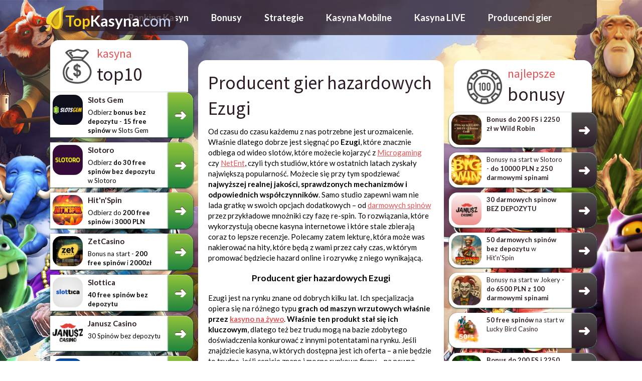

--- FILE ---
content_type: text/html; charset=utf-8
request_url: https://www4.topkasyna.com/producent-gier-hazardowych-ezugi
body_size: 7690
content:
<!DOCTYPE html><html lang="pl"><head><meta charset="utf-8"><meta name="viewport" content="width=device-width,initial-scale=1,shrink-to-fit=no"><meta name="description" content="Poznajcie się z automatami od Ezugi. Firma hazardowa zapewnia najlepszej jakości wideo sloty oraz rozgrywkę na żywo z prawdziwym krupierem."><title>Producent gier hazardowych Ezugi</title><link rel="canonical" href="https://www4.topkasyna.com/producent-gier-hazardowych-ezugi"><link href="https://fonts.googleapis.com/css?family=Lato:400,700|Source+Sans+Pro:400,700&amp;subset=latin-ext" rel="stylesheet"><link rel="stylesheet" href="dist/minified.css"></head><body><div class="page"><header class="header js-header"><div class="inner header-inner"><a href="/" class="logo logo-default logo-main"><span class="color-yellow-1">Top</span>Kasyna<span class="logo-domain color-gray-4">.com</span></a><nav class="nav-main"><ol class="nav-main-list"><li class="nav-main-list-item"><a href="/" class="nav-main-list-label">Ranking Kasyn</a></li><li class="nav-main-list-item js-dropdown-menu"><a href="/top-bonusy-kasynowe" class="nav-main-list-label">Bonusy</a> <button class="btn nav-btn-arrow js-dropdown-trigger"></button><div class="nav-main-list-dropdown"><ul class="list nav-dropdown-list"><li class="nav-dropdown-list-item"><a href="/top-darmowe-spiny">Free Spiny</a></li><li class="nav-dropdown-list-item"><a href="/top-bonusy-kasynowe-za-rejestracje">Bonus powitalny</a></li></ul></div></li><li class="nav-main-list-item js-dropdown-menu"><a href="/top-strategie-w-grach-kasynowych" class="nav-main-list-label">Strategie</a> <button class="btn nav-btn-arrow js-dropdown-trigger"></button><div class="nav-main-list-dropdown"><ul class="list nav-dropdown-list"><li class="nav-dropdown-list-item"><a href="/10-porad-z-top-kasynowymi-strategiami">10 top porad</a></li><li class="nav-dropdown-list-item"><a href="/jak-wygrac-w-kasynie">Jak wygrać w kasynie?</a></li><li class="nav-dropdown-list-item"><a href="/top-strategie-poker">Strategie w pokerze</a></li><li class="nav-dropdown-list-item"><a href="/top-strategie-w-ruletka">Strategie w ruletce</a></li><li class="nav-dropdown-list-item"><a href="/top-strategie-blackjack">Strategie w blackjack</a></li><li class="nav-dropdown-list-item"><a href="/top-strategie-jednoreki-bandyta">Strategie na automatach</a></li><li class="nav-dropdown-list-item"><a href="/top-jackpoty-w-kasynach-online">Jackpoty</a></li><li class="nav-dropdown-list-item"><a href="/jak-grac-bezpiecznie-w-kasynie-naziemnym">Kasyna naziemne</a></li><li class="nav-dropdown-list-item"><a href="/jak-nie-dac-sie-oszukac-w-grze-w-trzy-kubki">Gra w trzy kubki</a></li><li class="nav-dropdown-list-item"><a href="/odpowiedzialna-gra-w-topowych-kasynach">Graj odpowiedzialnie</a></li><li class="nav-dropdown-list-item"><a href="/jak-nie-dac-sie-oszukac-w-kasynie-online">Nie daj się oszukać</a></li><li class="nav-dropdown-list-item"><a href="/kasyno-internetowe-mnie-oszukalo-co-zrobic">Co w przypadku oszustwa?</a></li></ul></div></li><li class="nav-main-list-item"><a href="/top-kasyna-mobilne" class="nav-main-list-label">Kasyna Mobilne</a></li><li class="nav-main-list-item"><a href="/top-kasyna-na-zywo" class="nav-main-list-label">Kasyna LIVE</a></li><li class="nav-main-list-item js-dropdown-menu"><a href="" class="nav-main-list-label">Producenci gier</a> <button class="btn nav-btn-arrow js-dropdown-trigger"></button><div class="nav-main-list-dropdown"><ul class="list nav-dropdown-list"><li class="nav-dropdown-list-item"><a href="/producent-gier-hazardowych-fantasma-games">Fantasma Games</a></li><li class="nav-dropdown-list-item"><a href="/producent-gier-hazardowych-netent">NetEnt</a></li><li class="nav-dropdown-list-item"><a href="/producent-gier-hazardowych-microgaming">MicroGaming</a></li><li class="nav-dropdown-list-item"><a href="/producent-gier-hazardowych-blablabla-studios">BlaBlaBla Studios</a></li><li class="nav-dropdown-list-item"><a href="/producent-gier-hazardowych-sunfox-games">SunFox Games</a></li><li class="nav-dropdown-list-item"><a href="/producent-gier-hazardowych-push-gaming">Push Gaming</a></li><li class="nav-dropdown-list-item"><a href="/producent-gier-hazardowych-kalamba-games">Kalamba Games</a></li><li class="nav-dropdown-list-item"><a href="/producent-gier-hazardowych-betsoft">BetSoft</a></li><li class="nav-dropdown-list-item"><a href="/producent-gier-hazardowych-playson">Playson</a></li><li class="nav-dropdown-list-item"><a href="/producent-gier-hazardowych-tom-horn-gaming">Tom Horn Gaming</a></li><li class="nav-dropdown-list-item"><a href="/producent-gier-hazardowych-amatic">Amatic</a></li><li class="nav-dropdown-list-item"><a href="/producent-gier-hazardowych-barcrest">Barcrest</a></li><li class="nav-dropdown-list-item"><a href="/producent-gier-hazardowych-ezugi">Ezugi</a></li><li class="nav-dropdown-list-item"><a href="/producent-gier-hazardowych-endorphina">Endorphina</a></li><li class="nav-dropdown-list-item"><a href="/producent-gier-hazardowych-pragmatic-play">Pragmatic Play</a></li><li class="nav-dropdown-list-item"><a href="/producent-gier-hazardowych-isoftbet">iSoftbet</a></li><li class="nav-dropdown-list-item"><a href="/producent-gier-hazardowych-habanero">Habanero</a></li><li class="nav-dropdown-list-item"><a href="/producent-gier-hazardowych-quickspin">Quickspin</a></li><li class="nav-dropdown-list-item"><a href="/producent-gier-hazardowych-nyx">NYX</a></li><li class="nav-dropdown-list-item"><a href="/producent-gier-hazardowych-novomatic">Novomatic</a></li><li class="nav-dropdown-list-item"><a href="/producent-gier-hazardowych-wazdan">Wazdan</a></li><li class="nav-dropdown-list-item"><a href="/producent-gier-hazardowych-foxium">Foxium</a></li><li class="nav-dropdown-list-item"><a href="/producent-gier-hazardowych-sthlm-gaming">Sthlm Gaming</a></li><li class="nav-dropdown-list-item"><a href="/producent-gier-hazardowych-merkur-gaming">Merkur Gaming</a></li><li class="nav-dropdown-list-item"><a href="/producent-gier-hazardowych-bgaming">BGaming</a></li><li class="nav-dropdown-list-item"><a href="/producent-gier-hazardowych-fuga-gaming">Fuga Gaming</a></li><li class="nav-dropdown-list-item"><a href="/producent-gier-hazardowych-skillz-gaming">Skillz Gaming</a></li><li class="nav-dropdown-list-item"><a href="/producent-gier-hazardowych-spinomenal">Spinomenal</a></li><li class="nav-dropdown-list-item"><a href="/producent-gier-hazardowych-amaya">Amaya</a></li><li class="nav-dropdown-list-item"><a href="/producent-gier-hazardowych-aristocrat">Aristocrat</a></li><li class="nav-dropdown-list-item"><a href="/producent-gier-hazardowych-bally">Bally</a></li><li class="nav-dropdown-list-item"><a href="/producent-gier-hazardowych-thunderkick">Thunderkick</a></li><li class="nav-dropdown-list-item"><a href="/producent-gier-hazardowych-realistic-games">Realistic Games</a></li><li class="nav-dropdown-list-item"><a href="/producent-gier-hazardowych-red-tiger">Red Tiger</a></li><li class="nav-dropdown-list-item"><a href="/producent-gier-hazardowych-luckystreak">LuckyStreak</a></li><li class="nav-dropdown-list-item"><a href="/producent-gier-hazardowych-blueprint-gaming">Blueprint Gaming</a></li><li class="nav-dropdown-list-item"><a href="/producent-gier-hazardowych-iron-dog-studios">Iron Dog Studios</a></li><li class="nav-dropdown-list-item"><a href="/producent-gier-hazardowych-august-gaming">August Gaming</a></li><li class="nav-dropdown-list-item"><a href="/producent-gier-hazardowych-authentic-gaming">Authentic Gaming</a></li><li class="nav-dropdown-list-item"><a href="/producent-gier-hazardowych-4theplayer">4ThePlayer</a></li><li class="nav-dropdown-list-item"><a href="/producent-gier-hazardowych-spike-games">Spike Games</a></li><li class="nav-dropdown-list-item"><a href="/producent-gier-hazardowych-jadestone">Jadestone</a></li><li class="nav-dropdown-list-item"><a href="/producent-gier-hazardowych-bf-games">BF Games</a></li><li class="nav-dropdown-list-item"><a href="/producent-gier-hazardowych-evoplay">EvoPlay</a></li><li class="nav-dropdown-list-item"><a href="/producent-gier-hazardowych-1x2games">1x2Games</a></li><li class="nav-dropdown-list-item"><a href="/producent-gier-hazardowych-chance-interactive">Chance Interactive</a></li><li class="nav-dropdown-list-item"><a href="/producent-gier-hazardowych-booongo">Booongo</a></li><li class="nav-dropdown-list-item"><a href="/producent-gier-hazardowych-gamomat">GamoMat</a></li><li class="nav-dropdown-list-item"><a href="/producent-gier-hazardowych-platipus">Platipus</a></li></ul></div></li></ol></nav><button class="btn btn-hamburger js-mobile-main-trigger" aria-label="Menu"><span class="btn-hamburger-inner"><span></span> <span></span> <span></span> <span></span></span></button></div></header><main class="section-main"><div class="inner section-main-inner"><div class="section-main-box section-main-box-breadcrumbs"><aside class="aside-default aside-left"><div class="sticky-aside"><div class="box box-default"><header class="box-header box-header-default"><span class="ico"><img src="img/default/ico-cash-gray.png" srcset="img/default/ico-cash-gray.png, img/default/ico-cash-gray@x2.png 2x" alt="top 3"></span><h2 class="head head-primary"><span class="color-red-1 head-label">kasyna </span>top10</h2></header><ol class="list list-ranking"><li class="list-ranking-item"><div class="teaser teaser-sm teaser-with-button"><figure class="pic pic-sm pic-rounded"><a href="/recenzja-top-kasyna-gemslots" class="link-pic"><picture><source srcset="assets/top-kasyno-slots-gem-150x150.webp" type="image/webp"><img src="assets/top-kasyno-slots-gem-150x150.png" alt="Top kasyno Slots Gem" title="Top kasyno Slots Gem" width="150" height="150"></picture></a></figure><div class="teaser-row-main"><div class="teaser-col-text"><header class="teaser-row-header"><h3 class="head head-alt teaser-title"><a href="/recenzja-top-kasyna-gemslots"><strong>Slots Gem</strong></a></h3></header><div class="teaser-text"><p>Odbierz <strong>bonus bez depozytu</strong> - <strong>15 free spinów</strong> w Slots Gem</p><div id="gtx-trans" style="position: absolute; left: 329px; top: 32px;"> </div></div></div><div class="teaser-col-submain"><a href="/zagraj/slots-gem" target="_blank" rel="nofollow" class="teaser-button teaser-button-green"><span class="ico ico-arrow-default ico-arrow-white ico-arrow-white-right"></span></a></div></div></div></li><li class="list-ranking-item"><div class="teaser teaser-sm teaser-with-button"><figure class="pic pic-sm pic-rounded"><a href="/recenzja-top-kasyna-slotoro" class="link-pic"><picture><source srcset="assets/top-kasyno-slotoro-150x150.webp" type="image/webp"><img src="assets/top-kasyno-slotoro-150x150.png" alt="Top kasyno Slotoro" title="Top kasyno Slotoro" width="150" height="150"></picture></a></figure><div class="teaser-row-main"><div class="teaser-col-text"><header class="teaser-row-header"><h3 class="head head-alt teaser-title"><a href="/recenzja-top-kasyna-slotoro"><strong>Slotoro</strong></a></h3></header><div class="teaser-text"><p>Odbierz <strong>do 30 free spinów bez depozytu</strong> w Slotoro</p></div></div><div class="teaser-col-submain"><a href="/zagraj/slotoro" target="_blank" rel="nofollow" class="teaser-button teaser-button-green"><span class="ico ico-arrow-default ico-arrow-white ico-arrow-white-right"></span></a></div></div></div></li><li class="list-ranking-item"><div class="teaser teaser-sm teaser-with-button"><figure class="pic pic-sm pic-rounded"><a href="/recenzja-top-kasyna-hitnspin" class="link-pic"><picture><source srcset="assets/top-kasyno-wirtualne-hitnspin-150x150.webp" type="image/webp"><img src="assets/top-kasyno-wirtualne-hitnspin-150x150.png" alt="Top kasyno wirtualne HitnSpin" title="Top kasyno wirtualne HitnSpin" width="150" height="150"></picture></a></figure><div class="teaser-row-main"><div class="teaser-col-text"><header class="teaser-row-header"><h3 class="head head-alt teaser-title"><a href="/recenzja-top-kasyna-hitnspin"><strong>Hit&#x27;n&#x27;Spin</strong></a></h3></header><div class="teaser-text"><p>Odbierz do <strong>200 free spinów</strong> i <strong>3000 PLN</strong></p></div></div><div class="teaser-col-submain"><a href="/zagraj/hitnspin" target="_blank" rel="nofollow" class="teaser-button teaser-button-green"><span class="ico ico-arrow-default ico-arrow-white ico-arrow-white-right"></span></a></div></div></div></li><li class="list-ranking-item"><div class="teaser teaser-sm teaser-with-button"><figure class="pic pic-sm pic-rounded"><a href="/recenzja-top-kasyna-zet-casino" class="link-pic"><picture><source srcset="assets/zetcasino-kasyno-online-150x150.webp" type="image/webp"><img src="assets/zetcasino-kasyno-online-150x150.png" alt="ZetCasino Kasyno Online" title="ZetCasino Kasyno Online" width="150" height="150"></picture></a></figure><div class="teaser-row-main"><div class="teaser-col-text"><header class="teaser-row-header"><h3 class="head head-alt teaser-title"><a href="/recenzja-top-kasyna-zet-casino"><strong>ZetCasino</strong></a></h3></header><div class="teaser-text"><p>Bonus na start - <strong>200 free spinów</strong> i <strong>2000zł</strong></p></div></div><div class="teaser-col-submain"><a href="/zagraj/zetcasino" target="_blank" rel="nofollow" class="teaser-button teaser-button-green"><span class="ico ico-arrow-default ico-arrow-white ico-arrow-white-right"></span></a></div></div></div></li><li class="list-ranking-item"><div class="teaser teaser-sm teaser-with-button"><figure class="pic pic-sm pic-rounded"><a href="/recenzja-top-kasyna-slottica" class="link-pic"><picture><source srcset="assets/slottica-kasyno-w-internecie-150x150.webp" type="image/webp"><img src="assets/slottica-kasyno-w-internecie-150x150.png" alt="Slottica kasyno w internecie" title="Slottica kasyno w internecie" width="150" height="150"></picture></a></figure><div class="teaser-row-main"><div class="teaser-col-text"><header class="teaser-row-header"><h3 class="head head-alt teaser-title"><a href="/recenzja-top-kasyna-slottica"><strong>Slottica</strong></a></h3></header><div class="teaser-text"><p><strong>40 free spinów bez depozytu</strong> </p></div></div><div class="teaser-col-submain"><a href="/zagraj/slottica" target="_blank" rel="nofollow" class="teaser-button teaser-button-green"><span class="ico ico-arrow-default ico-arrow-white ico-arrow-white-right"></span></a></div></div></div></li><li class="list-ranking-item"><div class="teaser teaser-sm teaser-with-button"><figure class="pic pic-sm pic-rounded"><a href="/odbierz-exclusive-30-darmowych-obrotow-od-januszcasino" class="link-pic"><picture><source srcset="assets/top-kasyno-janusz-150x150.webp" type="image/webp"><img src="assets/top-kasyno-janusz-150x150.png" alt="Top kasyno Janusz" title="Top kasyno Janusz" width="150" height="150"></picture></a></figure><div class="teaser-row-main"><div class="teaser-col-text"><header class="teaser-row-header"><h3 class="head head-alt teaser-title"><a href="/odbierz-exclusive-30-darmowych-obrotow-od-januszcasino"><strong>Janusz Casino</strong></a></h3></header><div class="teaser-text">30 Spinów bez depozytu</div></div><div class="teaser-col-submain"><a href="/zagraj/januszcasino" target="_blank" rel="nofollow" class="teaser-button teaser-button-green"><span class="ico ico-arrow-default ico-arrow-white ico-arrow-white-right"></span></a></div></div></div></li><li class="list-ranking-item"><div class="teaser teaser-sm teaser-with-button"><figure class="pic pic-sm pic-rounded"><a href="/recenzja-top-kasyna-vulkan-vegas" class="link-pic"><picture><source srcset="assets/top-kasyno-vulkan-vegas-150x150.webp" type="image/webp"><img src="assets/top-kasyno-vulkan-vegas-150x150.png" alt="Top Kasyno Vulkan Vegas" title="Top Kasyno Vulkan Vegas" width="150" height="150"></picture></a></figure><div class="teaser-row-main"><div class="teaser-col-text"><header class="teaser-row-header"><h3 class="head head-alt teaser-title"><a href="/recenzja-top-kasyna-vulkan-vegas"><strong>Vulkan Vegas</strong></a></h3></header><div class="teaser-text"><p><strong>50 free spinów za darmo </strong>w VulkanVegas</p></div></div><div class="teaser-col-submain"><a href="/zagraj/vulkan-vegas" target="_blank" rel="nofollow" class="teaser-button teaser-button-green"><span class="ico ico-arrow-default ico-arrow-white ico-arrow-white-right"></span></a></div></div></div></li><li class="list-ranking-item"><div class="teaser teaser-sm teaser-with-button"><figure class="pic pic-sm pic-rounded"><a href="/recenzja-top-kasyna-lucky-bird" class="link-pic"><picture><source srcset="assets/top-kasyno-online-lucky-bird-150x150.webp" type="image/webp"><img src="assets/top-kasyno-online-lucky-bird-150x150.png" alt="Top kasyno online Lucky Bird" title="Top kasyno online Lucky Bird" width="150" height="150"></picture></a></figure><div class="teaser-row-main"><div class="teaser-col-text"><header class="teaser-row-header"><h3 class="head head-alt teaser-title"><a href="/recenzja-top-kasyna-lucky-bird"><strong>Lucky Bird</strong></a></h3></header><div class="teaser-text"><p><strong>Bonus</strong> - <strong>125 free spinów</strong> i <strong>100% </strong>od depozytu</p></div></div><div class="teaser-col-submain"><a href="/zagraj/luckybird" target="_blank" rel="nofollow" class="teaser-button teaser-button-green"><span class="ico ico-arrow-default ico-arrow-white ico-arrow-white-right"></span></a></div></div></div></li><li class="list-ranking-item"><div class="teaser teaser-sm teaser-with-button"><figure class="pic pic-sm pic-rounded"><a href="/recenzja-top-kasyna-stonevegas" class="link-pic"><picture><source srcset="assets/top-kasyno-stonevegas-150x150.webp" type="image/webp"><img src="assets/top-kasyno-stonevegas-150x150.png" alt="Top kasyno StoneVegas" title="Top kasyno StoneVegas" width="150" height="150"></picture></a></figure><div class="teaser-row-main"><div class="teaser-col-text"><header class="teaser-row-header"><h3 class="head head-alt teaser-title"><a href="/recenzja-top-kasyna-stonevegas"><strong>StoneVegas</strong></a></h3></header><div class="teaser-text"><p>Odbierz <strong>do 2250 zł i 200 free spinów</strong> w StoneVegas</p></div></div><div class="teaser-col-submain"><a href="/zagraj/stonevegas" target="_blank" rel="nofollow" class="teaser-button teaser-button-green"><span class="ico ico-arrow-default ico-arrow-white ico-arrow-white-right"></span></a></div></div></div></li><li class="list-ranking-item"><div class="teaser teaser-sm teaser-with-button"><figure class="pic pic-sm pic-rounded"><a href="/recenzja-top-kasyna-mafiacasino" class="link-pic"><picture><source srcset="assets/top-kasyno-mafia-150x150.webp" type="image/webp"><img src="assets/top-kasyno-mafia-150x150.png" alt="Top kasyno Mafia" title="Top kasyno Mafia" width="150" height="150"></picture></a></figure><div class="teaser-row-main"><div class="teaser-col-text"><header class="teaser-row-header"><h3 class="head head-alt teaser-title"><a href="/recenzja-top-kasyna-mafiacasino"><strong>Mafia Casino</strong></a></h3></header><div class="teaser-text"><p>Odbierz <strong>do 2250 zł i 200 free spinów</strong> w Millioner</p></div></div><div class="teaser-col-submain"><a href="/zagraj/mafia-casino" target="_blank" rel="nofollow" class="teaser-button teaser-button-green"><span class="ico ico-arrow-default ico-arrow-white ico-arrow-white-right"></span></a></div></div></div></li></ol></div></div></aside><article class="article"><h1 class="head head-primary"><span>Producent gier hazardowych Ezugi</span></h1><div class="content content-default"><p>Od czasu do czasu każdemu z nas potrzebne jest urozmaicenie. Właśnie dlatego dobrze jest sięgnąć po <strong>Ezugi</strong>, które znacznie odbiega od wideo slotów, które możecie kojarzyć z <a href="/producent-gier-hazardowych-microgaming">Microgaming</a> czy <a href="/producent-gier-hazardowych-netent">NetEnt</a>, czyli tych studiów, które w ostatnich latach zyskały największą popularność. Możecie się przy tym spodziewać <strong>najwyższej realnej jakości, sprawdzonych mechanizmów i odpowiednich współczynników</strong>. Samo studio zapewni wam nie lada gratkę w swoich opcjach dodatkowych – od <a href="/top-darmowe-spiny">darmowych spinów</a> przez przykładowe mnożniki czy fazę re-spin. To rozwiązania, które wykorzystują obecne kasyna internetowe i które stale zbierają coraz to lepsze recenzje. Polecamy zatem lekturę, która może was nakierować na hity, które będą z wami przez cały czas, w którym promować będziecie hazard online i rozrywkę z niego wynikającą.</p><h3 class="align-center">Producent gier hazardowych Ezugi</h3><p>Ezugi jest na rynku znane od dobrych kilku lat. Ich specjalizacja opiera się na różnego typu <strong>grach od maszyn wrzutowych właśnie przez <a href="/top-kasyna-na-zywo">kasyno na żywo</a></strong>. <strong>Właśnie ten produkt stał się ich kluczowym</strong>, dlatego też bez trudu mogą na bazie zdobytego doświadczenia konkurować z innymi potentatami na rynku. Jeśli znajdziecie kasyna, w których dostępna jest ich oferta – a nie będzie to trudne, jeśli cenicie znane i mocne rynkowe firmy – na pewno warto będzie spożytkować ich produkty i sprawdzić na własnej skórze, jak się dokładnie prezentują na każdym możliwym etapie rywalizacji. Ezugi dołożyło wszelkich starań do tego, byście zyskali jedynie takie produkty, które <strong>uznawane są za najlepsze</strong>. Na dalszym etapie naszego wpisu nie tylko przedstawimy wam wszystkie ich gry, ale sprawdzimy też jak w ogóle się prezentują i czym wyróżniają. Jak wyglądają w praktyce oraz czy możecie za ich sprawą liczyć również na wszelkiej maści promocje, których przecież strony internetowe są pełne.</p><p><picture><source srcset="assets/producent-i-dostawca-gier-hazardowych-ezugi.webp" type="image/webp"><img class="align-center" title="Producent i dostawca gier hazardowych Ezugi" src="assets/producent-i-dostawca-gier-hazardowych-ezugi.jpg" alt="Producent i dostawca gier hazardowych Ezugi" width="350" height="190"></picture></p><h3 class="align-center">Oferta gier od Ezugi</h3><p>Pełna oferta Ezugi składa się z takich tytułów jak: Blackjack, Unlimited 21 <strong>Blackjack</strong> – Auto Split, Hybrid Blackjack, Blackjack Bet Behind (pozwala na opcję gry na gracza, nawet jeśli to nie wy siedzicie przy stole!), <strong>Ruletka</strong>, Auto Roulette, Bakarat, Knockout Bakarat, Bakarat Super 6, <strong>Bakarat</strong> Dragon Bonus, Dragon Tiger, <strong>Casino Hold’em oraz Bet On Numbers i Keno</strong>. Tak wygląda pełna lista i mamy pewność, że zrobi na was spore wrażenie. To bardzo szerokie zestawienie, które idealnie sprawdzi się wśród osób wymagających i liczących na możliwie najlepsze efekty w zakresie gry kasynowej. Zanim jednak powiemy coś o grach więcej, warto się w ogóle zastanowić nad tym, czym w ogóle jest kasyno na żywo? Już wiecie? Produkt rozwijany jest od początku XXI wieku, jednakże na znaczeniu zyskiwał dopiero znacznie po 2010 roku, kiedy zarówno połączenia internetowe jak i szczególnie same technologie nadawania i HD stawały się lepsze, doskonalsze na każdym etapie. Ezugi należy do tych firm, które przyłożyły ogromną cegiełkę do tematu. Nie bez powodu mówi się na nich pionierzy i potentaci. Zresztą, wspomnieliśmy, że mają ponad 70 stołów, a specjalna kadra dba o to, by każdego dnia całość wyglądała jeszcze lepiej. <strong>Kasyno na żywo to niejako przeniesienie nas do punktu stacjonarnego</strong>. Rozwiązanie jest szalenie ciekawe, bowiem celem gracza jest tu pokonanie prawdziwego krupiera. To specjalnie wyszkolone osoby, których celem będzie prowadzenie rozgrywki od samego początku aż do momentu waszego odejścia od stołu.</p><p>Technologia pozwoliła przygotować transmisję tak, byście mogli skupić się po prostu na zabawie. <strong>Krupierzy i krupierki to osoby, które zobaczycie w trybie audio wizualnym</strong>, co oznacza, że będziecie je słyszeć oraz widzieć. Sami z kolei możecie do nich napisać poprzez czat na żywo, bez żadnych opóźnień. Obsługa się z wami zawsze przywita, poprowadzi zagadnienie i wciągnie do rozrywki. <strong>Gra na żywo przy wybranym stole utrzymana jest w jednakowej konwencji</strong>. Wymienione przez nas studia są praktycznie takie same, dzięki czemu łatwo dostrzeżecie systematykę i możliwości gry. Nauczycie się też pewnego rodzaju szablonów. Pamiętajcie, że w takich grach jak ruletka czy też blackjack istnieją liczne strategie i taktyki, które dodatkowo mogą wam pomóc w ograniu wszelkich krupierów. Przykładowa rozgrywka zawsze zacznie się tu od doboru stawki. Ezugi pozwala wam w tym zakresie zadecydować jak zagracie. Gdy tylko wybierzecie stawkę, nastąpi kolejna faza, zależna od wybranej gry. Przykładowo w blackjacku zostaniecie poproszeni o rozdanie kart. Otrzymacie dwie sztuki, podobnie jak i krupier. Wasze będą widoczne, jego tylko jedna. Na tej podstawie zdecydujecie czy dobieracie kolejną kartę (lub dwie) czy zostajecie przy obecnym zestawieniu. Chyba, że jedno z was ma blackjacka, czyli zebrało od razu 21 punktów – wówczas rozgrywka kończy się automatycznie. Gra ma też kilka opcji pobocznych jak double czy split, co pozwala wam na podejmowanie kolejnych decyzji i kroków, które wpływać będą na zadowolenie z gry i wszelkie możliwości idące razem za nią. Pieniądze wypłacane są od razu, możecie też sprawdzać historię rozdań, co ułatwi wam potencjale analizy.</p></div><div id="komentarze"></div><h2 class="head head-primary"><span class="ico ico-comment"></span> <span class="head-label">Napisz komentarz</span></h2><div class="content"><form class="form form-comment"><div class="form-row"><div class="form-col-main"><div class="form-row"><input type="text" class="form-input" placeholder="Name"> <input type="email" class="form-input" placeholder="*E-mail"></div><div class="form-row"><textarea class="form-textarea" placeholder="Tu wpisz treść komentarza..."></textarea></div><div class="form-row"><button class="btn btn-default btn-light" type="submit">Wyślij komentarz</button></div></div></div></form></div></article><aside class="aside-default"><div class="sticky-aside"><div class="box box-default"><header class="box-header box-header-default"><span class="ico ico-coin"></span><h2 class="head head-primary"><span class="color-red-1 head-label">najlepsze </span>bonusy</h2></header><ol class="list list-ranking"><li class="list-ranking-item"><div class="teaser teaser-sm teaser-rounded teaser-rounded-sm teaser-with-button"><figure class="pic pic-sm pic-rounded"><a href="/powitalna-oferta-bonus-do-2-250-zl-z-200-free-spinami" class="link-pic"><picture><source srcset="assets/bonus-na-start-w-e-kasynie-wild-robin-150x150.webp" type="image/webp"><img src="assets/bonus-na-start-w-e-kasynie-wild-robin-150x150.png" alt="bonus na start w e-kasynie Wild Robin" title="bonus na start w e-kasynie Wild Robin" width="150" height="150"></picture></a></figure><div class="teaser-row-main"><div class="teaser-col-text"><div class="teaser-text"><a href="/powitalna-oferta-bonus-do-2-250-zl-z-200-free-spinami"><p><strong>Bonus do 200 FS i 2250 zł </strong><strong>w Wild Robin</strong></p></a></div></div><div class="teaser-col-submain"><a href="/zagraj/wild-robin" rel="nofollow" target="_blank" class="teaser-button teaser-button-gray"><span class="ico ico-arrow-default ico-arrow-white ico-arrow-white-right"></span></a></div></div></div></li><li class="list-ranking-item"><div class="teaser teaser-sm teaser-rounded teaser-rounded-sm teaser-with-button"><figure class="pic pic-sm pic-rounded"><a href="/10-000-zl-z-250-darmowymi-obrotami-w-pakiecie-na-start" class="link-pic"><picture><source srcset="assets/bonusy-powitalne-w-slotoro-150x150.webp" type="image/webp"><img src="assets/bonusy-powitalne-w-slotoro-150x150.png" alt="Bonusy powitalne w slotoro" title="Bonusy powitalne w slotoro" width="150" height="150"></picture></a></figure><div class="teaser-row-main"><div class="teaser-col-text"><div class="teaser-text"><a href="/10-000-zl-z-250-darmowymi-obrotami-w-pakiecie-na-start"><p>Bonusy na start w Slotoro - <strong>do 10000 PLN z 250 darmowymi spinami</strong></p></a></div></div><div class="teaser-col-submain"><a href="/zagraj/slotoro" rel="nofollow" target="_blank" class="teaser-button teaser-button-gray"><span class="ico ico-arrow-default ico-arrow-white ico-arrow-white-right"></span></a></div></div></div></li><li class="list-ranking-item"><div class="teaser teaser-sm teaser-rounded teaser-rounded-sm teaser-with-button"><figure class="pic pic-sm pic-rounded"><a href="/odbierz-exclusive-30-darmowych-obrotow-od-januszcasino" class="link-pic"><picture><source srcset="assets/bonus-powitalny-janusz-kasyno-150x150.webp" type="image/webp"><img src="assets/bonus-powitalny-janusz-kasyno-150x150.png" alt="Bonus powitalny Janusz Kasyno" title="Bonus powitalny Janusz Kasyno" width="150" height="150"></picture></a></figure><div class="teaser-row-main"><div class="teaser-col-text"><div class="teaser-text"><a href="/odbierz-exclusive-30-darmowych-obrotow-od-januszcasino"><p><strong>30 darmowych spinow BEZ DEPOZYTU</strong></p></a></div></div><div class="teaser-col-submain"><a href="/zagraj/januszcasino" rel="nofollow" target="_blank" class="teaser-button teaser-button-gray"><span class="ico ico-arrow-default ico-arrow-white ico-arrow-white-right"></span></a></div></div></div></li><li class="list-ranking-item"><div class="teaser teaser-sm teaser-rounded teaser-rounded-sm teaser-with-button"><figure class="pic pic-sm pic-rounded"><a href="/odbierz-50-free-spins-z-weryfikacja-hitnspin" class="link-pic"><picture><source srcset="assets/50-free-spinow-bez-depozytu-w-hitnspin-150x150.webp" type="image/webp"><img src="assets/50-free-spinow-bez-depozytu-w-hitnspin-150x150.png" alt="50 free spinów bez depozytu w HitnSpin" title="50 free spinów bez depozytu w HitnSpin" width="150" height="150"></picture></a></figure><div class="teaser-row-main"><div class="teaser-col-text"><div class="teaser-text"><a href="/odbierz-50-free-spins-z-weryfikacja-hitnspin"><p><strong>50 darmowych spinów bez depozytu</strong> w Hit'n'Spin</p></a></div></div><div class="teaser-col-submain"><a href="/zagraj/hitnspin" rel="nofollow" target="_blank" class="teaser-button teaser-button-gray"><span class="ico ico-arrow-default ico-arrow-white ico-arrow-white-right"></span></a></div></div></div></li><li class="list-ranking-item"><div class="teaser teaser-sm teaser-rounded teaser-rounded-sm teaser-with-button"><figure class="pic pic-sm pic-rounded"><a href="/na-start-bonus-100-do-6-500-zl-z-100-free-spins" class="link-pic"><picture><source srcset="assets/bonusy-powitalne-w-jokery-150x150.webp" type="image/webp"><img src="assets/bonusy-powitalne-w-jokery-150x150.png" alt="Bonusy powitalne w Jokery" title="Bonusy powitalne w Jokery" width="150" height="150"></picture></a></figure><div class="teaser-row-main"><div class="teaser-col-text"><div class="teaser-text"><a href="/na-start-bonus-100-do-6-500-zl-z-100-free-spins"><p>Bonusy na start w Jokery - <strong>do 6500 PLN z 100 darmowymi spinami</strong></p></a></div></div><div class="teaser-col-submain"><a href="/zagraj/jokery" rel="nofollow" target="_blank" class="teaser-button teaser-button-gray"><span class="ico ico-arrow-default ico-arrow-white ico-arrow-white-right"></span></a></div></div></div></li><li class="list-ranking-item"><div class="teaser teaser-sm teaser-rounded teaser-rounded-sm teaser-with-button"><figure class="pic pic-sm pic-rounded"><a href="/50-darmowych-spinow-w-lucky-bird-kasyno" class="link-pic"><picture><source srcset="assets/50-free-spinow-na-start-w-lucky-bird-casino-150x150.webp" type="image/webp"><img src="assets/50-free-spinow-na-start-w-lucky-bird-casino-150x150.png" alt="50 free spinów na start w Lucky Bird Casino" title="50 free spinów na start w Lucky Bird Casino" width="150" height="150"></picture></a></figure><div class="teaser-row-main"><div class="teaser-col-text"><div class="teaser-text"><a href="/50-darmowych-spinow-w-lucky-bird-kasyno"><p><strong>50 free spinów</strong> na start w Lucky Bird Casino</p></a></div></div><div class="teaser-col-submain"><a href="/zagraj/luckybird" rel="nofollow" target="_blank" class="teaser-button teaser-button-gray"><span class="ico ico-arrow-default ico-arrow-white ico-arrow-white-right"></span></a></div></div></div></li><li class="list-ranking-item"><div class="teaser teaser-sm teaser-rounded teaser-rounded-sm teaser-with-button"><figure class="pic pic-sm pic-rounded"><a href="/powitalny-pakiet-200-fs-z-bonusem-100-do-2-250-zl" class="link-pic"><picture><source srcset="assets/bonus-powitalny-w-stonevegas-150x150.webp" type="image/webp"><img src="assets/bonus-powitalny-w-stonevegas-150x150.png" alt="bonus powitalny w StoneVegas" title="bonus powitalny w StoneVegas" width="150" height="150"></picture></a></figure><div class="teaser-row-main"><div class="teaser-col-text"><div class="teaser-text"><a href="/powitalny-pakiet-200-fs-z-bonusem-100-do-2-250-zl"><p><strong>Bonus do 200 FS i 2250 zł </strong><strong>w StoneVegas</strong></p></a></div></div><div class="teaser-col-submain"><a href="/zagraj/stonevegas" rel="nofollow" target="_blank" class="teaser-button teaser-button-gray"><span class="ico ico-arrow-default ico-arrow-white ico-arrow-white-right"></span></a></div></div></div></li><li class="list-ranking-item"><div class="teaser teaser-sm teaser-rounded teaser-rounded-sm teaser-with-button"><figure class="pic pic-sm pic-rounded"><a href="/30-free-spinow-bez-depozytu-w-top-kasynie-vulkan-vegas" class="link-pic"><picture><source srcset="assets/50-free-zakrecen-bez-depozytu-w-vulkan-vegas-150x150.webp" type="image/webp"><img src="assets/50-free-zakrecen-bez-depozytu-w-vulkan-vegas-150x150.png" alt="50 free zakręceń bez depozytu w Vulkan Vegas" title="50 free zakręceń bez depozytu w Vulkan Vegas" width="150" height="150"></picture></a></figure><div class="teaser-row-main"><div class="teaser-col-text"><div class="teaser-text"><a href="/30-free-spinow-bez-depozytu-w-top-kasynie-vulkan-vegas"><p><strong>50 free spinów bez depozytu</strong> w Vulkan Vegas</p></a></div></div><div class="teaser-col-submain"><a href="/zagraj/vulkan-vegas" rel="nofollow" target="_blank" class="teaser-button teaser-button-gray"><span class="ico ico-arrow-default ico-arrow-white ico-arrow-white-right"></span></a></div></div></div></li><li class="list-ranking-item"><div class="teaser teaser-sm teaser-rounded teaser-rounded-sm teaser-with-button"><figure class="pic pic-sm pic-rounded"><a href="/pakiet-200-fs-z-bonusem-100-do-2-250-zl-na-start" class="link-pic"><picture><source srcset="assets/bonus-powitalny-w-monsterwin-150x150.webp" type="image/webp"><img src="assets/bonus-powitalny-w-monsterwin-150x150.png" alt="bonus powitalny w MonsterWin" title="bonus powitalny w MonsterWin" width="150" height="150"></picture></a></figure><div class="teaser-row-main"><div class="teaser-col-text"><div class="teaser-text"><a href="/pakiet-200-fs-z-bonusem-100-do-2-250-zl-na-start"><p><strong>Bonus do 200 FS i 2250 zł </strong><strong>w MonsterWin</strong></p></a></div></div><div class="teaser-col-submain"><a href="/zagraj/monsterwin" rel="nofollow" target="_blank" class="teaser-button teaser-button-gray"><span class="ico ico-arrow-default ico-arrow-white ico-arrow-white-right"></span></a></div></div></div></li><li class="list-ranking-item"><div class="teaser teaser-sm teaser-rounded teaser-rounded-sm teaser-with-button"><figure class="pic pic-sm pic-rounded"><a href="/exclusive-bez-depozytu-50-free-spin-tylko-u-nas" class="link-pic"><picture><source srcset="assets/bonus-powitalny-w-vincispin-150x150.webp" type="image/webp"><img src="assets/bonus-powitalny-w-vincispin-150x150.png" alt="Bonus powitalny w Vincispin" title="Bonus powitalny w Vincispin" width="150" height="150"></picture></a></figure><div class="teaser-row-main"><div class="teaser-col-text"><div class="teaser-text"><a href="/exclusive-bez-depozytu-50-free-spin-tylko-u-nas">TYLKO U NAS - 50 Darmowych Spinow BEZ DEPOZYTU na slot Fire Joker oraz pakiet bonusów na 2500 ZŁ!</a></div></div><div class="teaser-col-submain"><a href="/zagraj/vinci-spin" rel="nofollow" target="_blank" class="teaser-button teaser-button-gray"><span class="ico ico-arrow-default ico-arrow-white ico-arrow-white-right"></span></a></div></div></div></li></ol></div></div></aside></div></div></main><footer class="footer"><div class="inner"><div class="footer-box"><figure class="footer-pic"><img src="img/default/logo-gamble.png" srcset="img/default/logo-gamble.png, img/default/logo-gamble@x2.png 2x" alt="Be Gamble Aware"></figure><div class="footer-text"><p>Strona online Topkasyna.com nie zachęca do grania w gry hazardowe. Wszelkie opinie na tej stronie są subiektywnymi opiniami twórców strony internetowej. Topkasyna.com to strona prowadzona jest w języku polskim dla polskojęzycznych użytkowników, którzy przebywają w krajach, w których korzystanie z hazardu internetowego jest dozwolone. Jeśli jestes w kraju, w którym hazard internetowy jest zakazany opuść tę stronę. Każdy użytkownik ma obowiązek sprawdzić, czy korzystanie ze stron kasynowych jest legalne w jego jurysdykcji, a serwis <a href="/">TopKasyna.com</a> nie ponosi odpowiedzialności za niedopełnienie tego obowiązku.</p><p>Więcej o nas przeczytasz tu: <a href="/nasza-wizja">Nasza wizja</a></p></div></div></div></footer></div><script src="dist/minified.js"></script><script async src="https://www.googletagmanager.com/gtag/js?id=UA-139425616-1"></script><script>window.dataLayer = window.dataLayer || [];
  function gtag(){dataLayer.push(arguments);}
  gtag('js', new Date());

  gtag('config', 'UA-139425616-1');</script></body></html>

--- FILE ---
content_type: text/css; charset=UTF-8
request_url: https://www4.topkasyna.com/dist/minified.css
body_size: 9165
content:
/*! normalize.css v3.0.3 | MIT License | github.com/necolas/normalize.css */.article-teaser,.article-teaser-pic,.badger-accordion__panel,.teaser-rounded,svg:not(:root){overflow:hidden}body,mark{color:#000}a,a:hover{text-decoration:none}.control,.control-wrapper,.field,.form-input,sub,sup{position:relative}html{font-family:sans-serif;-ms-text-size-adjust:100%;-webkit-text-size-adjust:100%}body{margin:0}article,aside,details,figcaption,figure,footer,header,hgroup,main,menu,nav,section,summary{display:block}audio,canvas,progress,video{display:inline-block;vertical-align:baseline}audio:not([controls]){display:none;height:0}[hidden],template{display:none}a{background-color:transparent;color:#2d1d27;transition:opacity .1s ease-in-out,color .1s ease-in-out,background-image .1s ease-in-out}a:active,a:hover{outline:0}abbr[title]{border-bottom:1px dotted}b,optgroup,strong{font-weight:700}dfn{font-style:italic}h1{font-size:2em;margin:.67em 0}mark{background:#ff0}small{font-size:80%}sub,sup{font-size:75%;line-height:0;vertical-align:baseline}sup{top:-.5em}sub{bottom:-.25em}img{border:0;max-width:100%;height:auto}hr{box-sizing:content-box;height:0}pre,textarea{overflow:auto}code,kbd,pre,samp{font-family:monospace,monospace;font-size:1em}button,input,optgroup,select,textarea{color:inherit;font:inherit;margin:0;padding:0;font-family:inherit}button{overflow:visible}button,select{text-transform:none}button,html input[type=button],input[type=reset],input[type=submit]{-webkit-appearance:button;cursor:pointer}button[disabled],html input[disabled]{cursor:default}button::-moz-focus-inner,input::-moz-focus-inner{border:0;padding:0}input{line-height:normal}input[type=checkbox],input[type=radio]{box-sizing:border-box;padding:0}input[type=number]::-webkit-inner-spin-button,input[type=number]::-webkit-outer-spin-button{height:auto}input[type=search]{-webkit-appearance:textfield;box-sizing:content-box}input[type=search]::-webkit-search-cancel-button,input[type=search]::-webkit-search-decoration{-webkit-appearance:none}legend{border:0;padding:0}table{border-collapse:collapse;border-spacing:0}td,th{padding:0}.float-left{float:left;margin-right:10px}@media (max-width:670px){.float-left{float:none;margin:0 auto}}.float-right{float:right;margin-left:10px}@media (max-width:670px){.float-right{float:none;margin:0 auto}}.align-right{margin-right:0}.align-left{margin-left:0}.center{margin:0 auto}.content>p,.head,figure{margin:0}.content>p:first-child,.head:first-child{margin-top:0}.content>p:last-child,.head:last-child{margin-bottom:0}.btn-wrap,.grid,.header-inner{display:flex}.grid{flex-wrap:wrap;justify-content:flex-start}.btn-wrap{justify-content:center}.header-inner{justify-content:space-between}.btn-wrap{align-items:center}.grid{align-items:stretch}@font-face{font-family:Aileron;src:url(../fonts/Aileron-Regular-webfont.woff) format("woff"),url(../fonts/Aileron-Regular-webfont.ttf) format("truetype"),url(../fonts/Aileron-Regular-webfont.eot) format("eot")}*,:after,:before{box-sizing:border-box}strong{font-weight:700}.head,body{font-weight:400}svg{fill:currentColor}figure img{display:block}.grid-wrapper{width:100%}.grid-item--stretch{flex:1}.grid-item-1{width:8.33333%}.grid-item-2{width:16.66667%}.grid-item-3{width:25%}.grid-item-4{width:33.33333%}.grid-item-5{width:41.66667%}.grid-item-6{width:50%}.grid-item-7{width:58.33333%}.grid-item-8{width:66.66667%}.grid-item-9{width:75%}.grid-item-10{width:83.33333%}.grid-item-11{width:91.66667%}.grid-item-12{width:100%}@media (max-width:1690px){.grid-item-1\@l{width:8.33333%}.grid-item-2\@l{width:16.66667%}.grid-item-3\@l{width:25%}.grid-item-4\@l{width:33.33333%}.grid-item-5\@l{width:41.66667%}.grid-item-6\@l{width:50%}.grid-item-7\@l{width:58.33333%}.grid-item-8\@l{width:66.66667%}.grid-item-9\@l{width:75%}.grid-item-10\@l{width:83.33333%}.grid-item-11\@l{width:91.66667%}.grid-item-12\@l{width:100%}}@media (max-width:1370px){.grid-item-1\@l-s{width:8.33333%}.grid-item-2\@l-s{width:16.66667%}.grid-item-3\@l-s{width:25%}.grid-item-4\@l-s{width:33.33333%}.grid-item-5\@l-s{width:41.66667%}.grid-item-6\@l-s{width:50%}.grid-item-7\@l-s{width:58.33333%}.grid-item-8\@l-s{width:66.66667%}.grid-item-9\@l-s{width:75%}.grid-item-10\@l-s{width:83.33333%}.grid-item-11\@l-s{width:91.66667%}.grid-item-12\@l-s{width:100%}}@media (max-width:1200px){.grid-item-1\@t{width:8.33333%}.grid-item-2\@t{width:16.66667%}.grid-item-3\@t{width:25%}.grid-item-4\@t{width:33.33333%}.grid-item-5\@t{width:41.66667%}.grid-item-6\@t{width:50%}.grid-item-7\@t{width:58.33333%}.grid-item-8\@t{width:66.66667%}.grid-item-9\@t{width:75%}.grid-item-10\@t{width:83.33333%}.grid-item-11\@t{width:91.66667%}.grid-item-12\@t{width:100%}}@media (max-width:980px){.grid-item-1\@t-m{width:8.33333%}.grid-item-2\@t-m{width:16.66667%}.grid-item-3\@t-m{width:25%}.grid-item-4\@t-m{width:33.33333%}.grid-item-5\@t-m{width:41.66667%}.grid-item-6\@t-m{width:50%}.grid-item-7\@t-m{width:58.33333%}.grid-item-8\@t-m{width:66.66667%}.grid-item-9\@t-m{width:75%}.grid-item-10\@t-m{width:83.33333%}.grid-item-11\@t-m{width:91.66667%}.grid-item-12\@t-m{width:100%}}@media (max-width:670px){.grid-item-1\@m{width:8.33333%}.grid-item-2\@m{width:16.66667%}.grid-item-3\@m{width:25%}.grid-item-4\@m{width:33.33333%}.grid-item-5\@m{width:41.66667%}.grid-item-6\@m{width:50%}.grid-item-7\@m{width:58.33333%}.grid-item-8\@m{width:66.66667%}.grid-item-9\@m{width:75%}.grid-item-10\@m{width:83.33333%}.grid-item-11\@m{width:91.66667%}.grid-item-12\@m{width:100%}}@media (max-width:480px){.grid-item-1\@m-s{width:8.33333%}.grid-item-2\@m-s{width:16.66667%}.grid-item-3\@m-s{width:25%}.grid-item-4\@m-s{width:33.33333%}.grid-item-5\@m-s{width:41.66667%}.grid-item-6\@m-s{width:50%}.grid-item-7\@m-s{width:58.33333%}.grid-item-8\@m-s{width:66.66667%}.grid-item-9\@m-s{width:75%}.grid-item-10\@m-s{width:83.33333%}.grid-item-11\@m-s{width:91.66667%}.grid-item-12\@m-s{width:100%}}@media (max-width:370px){.grid-item-1\@m-t{width:8.33333%}.grid-item-2\@m-t{width:16.66667%}.grid-item-3\@m-t{width:25%}.grid-item-4\@m-t{width:33.33333%}.grid-item-5\@m-t{width:41.66667%}.grid-item-6\@m-t{width:50%}.grid-item-7\@m-t{width:58.33333%}.grid-item-8\@m-t{width:66.66667%}.grid-item-9\@m-t{width:75%}.grid-item-10\@m-t{width:83.33333%}.grid-item-11\@m-t{width:91.66667%}.grid-item-12\@m-t{width:100%}}html{font-size:62.5%}body{min-width:320px;font-family:Lato,sans-serif;font-size:1.6rem;line-height:1.4;background:#fff}.article-teaser-header,.bonus-title,.bonuses-filter-header,.btn-comp,.btn-primary,.comment-nick,.font-paytoneone,.form-radio,.head,.list-faq-item .head-alt,.teaser-num{font-family:"Source Sans Pro",sans-serif}@media (max-width:670px){body{font-size:1.4rem}}.content a,.teaser-link{text-decoration:underline}@media (min-width:1201px){a:hover{color:#f8cd15}}.head{color:#2d1d27}.head-primary{font-size:3.7rem}@media (max-width:1200px){.head-primary{font-size:3rem}}@media (max-width:670px){.head-primary{font-size:2.4rem}}@media (max-width:480px){.head-primary{font-size:2rem}}.head-default{font-size:2.4rem}@media (max-width:1200px){.head-default{font-size:2rem}}@media (max-width:670px){.head-default{font-size:1.8rem}}.content-default,.head-alt{font-size:1.5rem}.head-alt{font-family:Lato,sans-serif}.content{margin:10px 0}.content:last-child{margin-bottom:0}.content>p{margin:5px 0 15px}.content>ol,.content>ul{padding:0;margin:0}.content>ol li,.content>ul li{margin-bottom:10px;line-height:1.3}.content>ol li:last-child,.content>ul li:last-child{margin-bottom:0}.content>.list-more{list-style-image:url(../img/default/arrow-right-green-s.png);padding-left:20px;font-weight:600}.content>address{font-style:normal}.content a{color:#e75455}.btn,.btn:hover,.content .btn{text-decoration:none}.content a:hover{opacity:.75}.content>.pic-left{margin:0 20px 20px 0}@media (max-width:670px){.content>.pic-left{margin-right:0}}.content>.pic-right{margin:0 0 20px 20px}@media (max-width:670px){.content>.pic-right{margin-left:0}.content>.pic{width:100%;float:none}}.content>.pic-sm{width:60px}.content>.btn-primary{display:flex;align-items:center;margin-bottom:15px}.content .btn-alt,.content>.btn-default{margin-bottom:15px}.content>.text-desc{color:#515151;font-style:italic}.content>.head-primary{display:flex;align-items:center;margin-top:15px;margin-bottom:15px}.content>.head-primary:first-child{margin-top:0}.content-alt{font-size:1.3rem}.align-center{display:block;text-align:center;margin:1em auto}.align-left{float:left;margin-right:1em;margin-bottom:1em}.align-right{float:right;margin-left:1em;margin-bottom:1em}.margin-top{margin-top:1em}fieldset{margin:0;padding:0;border:0}input,textarea{display:block;width:100%;border-radius:0;box-shadow:none;-webkit-appearance:none;-moz-appearance:none;appearance:none;resize:none}input:focus,textarea:focus{outline:0}input::-webkit-inner-spin-button,input::-webkit-outer-spin-button{-webkit-appearance:none;-moz-appearance:none;appearance:none;margin:0}.form-input:not(:last-child),.form-row-rate{margin-right:10px}select::-ms-expand{display:none}::-ms-clear{display:none}::placeholder{opacity:1}.form__action,.form__required{margin-top:40px}@media (max-width:1200px){.form__action,.form__required{margin-top:20px}}.form__required{margin-top:45px;margin-bottom:-75px}@media (max-width:1200px){.form__required{margin-bottom:30px}}.form__action{text-align:center}.form-row{display:flex;justify-content:space-between;align-items:center;flex:1}@media (max-width:980px){.form-row{flex-wrap:wrap}}.form-row:not(:last-child){margin-bottom:10px}.form-row-rate{justify-content:flex-start}@media (max-width:980px){.form-row-rate{flex-basis:100%}}.box-header h2,.form-col-main{flex:1}.form-input{height:40px;padding:10px;border:5px solid #dadada;border-radius:17px}.form-textarea{height:100px;padding:10px;border:5px solid #dadada;border-radius:17px}.form-radio-wrapper{display:flex;margin-left:10px}@media (max-width:670px){.form-radio-wrapper{width:100%;margin:10px 0 0}}.form-radio{display:flex;align-items:center;cursor:pointer}.form-radio:not(:last-child){margin-right:10px}.form-radio-indicator{flex-shrink:0;width:20px;height:20px;margin-right:5px;border-radius:50%;border:5px solid #dadada}.btn-comp,.control-default,.control-select,.nav-main-list{align-items:center;display:flex}.form-radio-indicator::before{content:'';display:none;width:10px;height:10px;border-radius:50%;background-color:#2d1d27}.form-radio input:checked~.form-radio-indicator::before{display:block}.form-label-sent{display:flex;margin-left:10px}@media (max-width:670px){.form-label-sent{width:100%;margin-left:0}}@media (max-width:980px){.form-comment .form-input{margin:0 0 10px}}.control,.control-wrapper{z-index:2}.control-wrapper .c-btn--ico{position:absolute;top:50%;right:20px;z-index:5;transform:translateY(-50%)}.control-default,.control-select{height:40px;background-color:#fff;border-radius:17px}.control-default input,.control-default select,.control-select input,.control-select select{padding:0 30px 0 20px;outline:0;border:0;background:0 0;color:#2d1d27;appearance:none}.control-select{border:5px solid #dadada}.control-select select{width:100%}.control-select::after{content:'';display:block;position:absolute;right:10px;width:19px;height:11px;background:url(../img/default/ico-arrow-bottom-black.png) no-repeat;background-size:cover;pointer-events:none}.control-select-ico{position:absolute;right:20px;cursor:pointer}.btn,.f-label{position:relative}.f-label{display:block}.btn{display:inline-block;vertical-align:middle;cursor:pointer;border:0;outline:0;border-radius:17px;background:0 0;text-align:center;transition:background .1s ease-in-out,color .1s ease-in-out}.btn-wrap{height:100%}.btn .btn-ico{margin-left:15px;font-size:0}@media (max-width:1690px){.btn .btn-ico{margin-left:10px}}.btn-label{transition:color .1s ease-in-out;line-height:1}.btn-default{height:40px;line-height:40px;padding:0 20px;background-image:linear-gradient(to top,#20853e 0,#94c53b 100%);color:#fff;font-size:1.7rem;box-shadow:0 1px 3px #0a472b,inset 0 1px 1px rgba(158,203,59,.27)}@media (max-width:670px){.btn-default{font-size:1.6rem}}.btn-default:hover{background-image:linear-gradient(to top,#10742d 0,#83b42a 100%);color:#fff}.btn-primary{height:65px;line-height:65px;padding:0 20px;background-image:linear-gradient(180deg,#f7f54a 0,#fad031 100%);font-size:2.7rem;box-shadow:0 1px 3px #0a472b,inset 0 1px 1px rgba(255,255,255,.87)}@media (max-width:980px){.btn-primary{font-size:2.4rem}}@media (max-width:670px){.btn-primary{font-size:2rem}}.btn-primary:hover{background-image:linear-gradient(180deg,#f8f65b 0,#fbe142 100%);color:#000}.btn-comp{height:55px;line-height:55px;padding:0 15px;font-size:1.9rem;border-radius:26px}.btn-yellow{background-image:linear-gradient(180deg,#f7f54a 0,#fad031 100%);color:#000;box-shadow:0 1px 3px #0a472b,inset 0 1px 1px rgba(255,255,255,.87)}.btn-yellow:hover{background-image:linear-gradient(180deg,#f8f65b 0,#fbe142 100%);color:#000}.btn-red{background-image:linear-gradient(to top,#a72e2e 0,#f43c3c 100%);box-shadow:0 1px 3px #0a472b,inset 0 1px 1px rgba(255,182,182,.87)}.btn-dark,.btn-light,.btn-tab,.list-faq-state{box-shadow:0 1px 3px #0a472b,inset 0 1px 1px rgba(255,255,255,.47)}.btn-red:hover{background-image:linear-gradient(to top,#b83f3f 0,#f54d4d 100%)}.btn-light{background-image:linear-gradient(to top,#dadada 0,#fafafa 100%);color:#000}.btn-light:hover{background-image:linear-gradient(to top,#c9c9c9 0,#e9e9e9 100%);color:#000}.btn-dark{background-image:linear-gradient(to top,#2d1d27 0,#515151 100%);color:#fff}.btn-dark:hover{background-image:linear-gradient(to top,#3e2e38 0,#626262 100%)}.btn-tab{padding:10px;margin-left:15px;background-image:linear-gradient(to top,#dadada 0,#fafafa 100%);border-radius:17px 17px 0 0}.btn-tab.is-active{background:#dadada}.btn-hamburger{display:none;width:40px;height:40px;padding:0;background:#f8cd15;transition:transform .5s ease-in-out}@media (max-width:1200px){.btn-hamburger{position:fixed;display:block;top:15px;right:20px}}.btn-hamburger-inner{margin:0 auto;width:22px;height:21px;position:relative;display:block;transition:transform .5s ease-in-out}.box .btn-wrapper-line,.logo-main{margin-top:20px}.btn-hamburger-inner span{display:block;position:absolute;height:3px;width:22px;background:#fff;opacity:1;left:0;transform:rotate(0);transition:.25s ease-in-out}.btn-hamburger-inner span:nth-child(1){top:0}.btn-hamburger-inner span:nth-child(2),.btn-hamburger-inner span:nth-child(3){top:8px}.btn-hamburger-inner span:nth-child(4){top:16px}.btn-hamburger.is-active .btn-hamburger-inner span:nth-child(1){top:0;width:0%;left:0;opacity:0}.btn-hamburger.is-active .btn-hamburger-inner span:nth-child(2){transform:rotate(45deg)}.btn-hamburger.is-active .btn-hamburger-inner span:nth-child(3){transform:rotate(-45deg)}.btn-hamburger.is-active .btn-hamburger-inner span:nth-child(4){top:10px;width:0%;height:0;left:20%}.btn-close{position:absolute;width:30px;height:30px;cursor:pointer}.btn-close span{position:absolute;display:block;left:0;top:12px;width:100%;height:2px;background-color:#fff}.btn-close span:nth-of-type(1){transform:rotate(45deg)}.btn-close span:nth-of-type(2){transform:rotate(-45deg)}.btn-search{width:22px;height:23px;background:url(../img/default/ico-search.png) no-repeat;background-size:cover}@media (-webkit-min-device-pixel-ratio:2),(min-resolution:192dpi),(min-resolution:2dppx){.btn-search{background-image:url(../img/default/ico-search@x2.png)}}.ico,.ico-wrapper{position:relative;display:inline-block;display:flex;align-items:center}.list-faq-state:after,.logo-default::before{display:block;content:''}.ico-wrapper:first-child,.ico:first-child{margin-right:10px}.ico-wrapper:last-child,.ico:last-child{margin-left:10px}.ico{background-size:cover;background-repeat:no-repeat;font-size:0}.ico svg{width:100%;height:100%}.ico-arrow-default{width:22px;height:17px}.ico-arrow-white{background-image:url(../img/default/arrow.png)}.ico-arrow-white-left{transform:rotate(180deg)}.ico-arrow-dark{background-image:url(../img/default/arrow-dark.png)}.ico-arrow-dark-left{transform:rotate(180deg)}.ico-check{width:12px;height:8px;background:url(../img/default/ok-small.png) no-repeat;background-size:cover}@media (-webkit-min-device-pixel-ratio:2),(min-resolution:192dpi),(min-resolution:2dppx){.ico-check{background-image:url(../img/default/ok-small@x2.png)}}.ico-check-l{width:26px;height:18px;background:url(../img/default/ok-small.png) no-repeat}@media (-webkit-min-device-pixel-ratio:2),(min-resolution:192dpi),(min-resolution:2dppx){.ico-check-l{background-image:url(../img/default/ok-small@x2.png)}}.ico-check-light{background-image:url(../img/default/ok-small-white.png)}@media (-webkit-min-device-pixel-ratio:2),(min-resolution:192dpi),(min-resolution:2dppx){.ico-check-light{background-image:url(../img/default/ok-small-white@x2.png)}}.ico-machine{width:80px;height:40px;background:url(../img/default/ico-machine.png) no-repeat;background-size:cover}@media (-webkit-min-device-pixel-ratio:2),(min-resolution:192dpi),(min-resolution:2dppx){.ico-machine{background-image:url(../img/default/ico-machine@x2.png)}}@media (max-width:670px){.ico-machine{width:56px;height:28px}}.ico-coin{width:72px;height:71px;background:url(../img/default/ico-coin2.png);background-size:cover}@media (-webkit-min-device-pixel-ratio:2),(min-resolution:192dpi),(min-resolution:2dppx){.ico-coin{background-image:url(../img/default/ico-coin2@x2.png)}}@media (max-width:670px){.ico-coin{width:50px;height:50px}}.ico-coin-gold{width:52px;height:52px;background-image:url(../img/default/ico-coin.png)}@media (-webkit-min-device-pixel-ratio:2),(min-resolution:192dpi),(min-resolution:2dppx){.ico-coin-gold{background-image:url(../img/default/ico-coin@x2.png)}}.ico-coins{width:58px;height:71px;background:url(../img/default/ico-coins.png) no-repeat;background-size:cover}@media (-webkit-min-device-pixel-ratio:2),(min-resolution:192dpi),(min-resolution:2dppx){.ico-coins{background-image:url(../img/default/ico-coins@x2.png)}}@media (max-width:670px){.ico-coins{width:41px;height:50px}}.ico-coins-gold{background-image:url(../img/default/ico-coins-gold.png)}@media (-webkit-min-device-pixel-ratio:2),(min-resolution:192dpi),(min-resolution:2dppx){.ico-coins-gold{background-image:url(../img/default/ico-coins-gold@x2.png)}}.ico-cards{width:68px;height:72px;background:url(../img/default/ico-cards.png) no-repeat;background-size:cover}@media (-webkit-min-device-pixel-ratio:2),(min-resolution:192dpi),(min-resolution:2dppx){.ico-cards{background-image:url(../img/default/ico-cards@x2.png)}}@media (max-width:670px){.ico-cards{width:48px;height:50px}}.ico-cards-gold{background-image:url(../img/default/ico-cards-gold.png)}@media (-webkit-min-device-pixel-ratio:2),(min-resolution:192dpi),(min-resolution:2dppx){.ico-cards-gold{background-image:url(../img/default/ico-cards-gold@x2.png)}}.ico-play{width:63px;height:64px;background:url(../img/default/ico-play.png) no-repeat;background-size:cover}@media (-webkit-min-device-pixel-ratio:2),(min-resolution:192dpi),(min-resolution:2dppx){.ico-play{background-image:url(../img/default/ico-play@x2.png)}}@media (max-width:670px){.ico-play{width:44px;height:44px}}.ico-comment{width:53px;height:47px;background:url(../img/default/ico-comment.png) no-repeat;background-size:cover}@media (-webkit-min-device-pixel-ratio:2),(min-resolution:192dpi),(min-resolution:2dppx){.ico-comment{background-image:url(../img/default/ico-comment@x2.png)}}@media (max-width:670px){.ico-comment{width:37px;height:33px}}.ico-comment-user{width:64px;height:64px;background:url(../img/default/ico-comment-usera.png) no-repeat;background-size:cover}@media (-webkit-min-device-pixel-ratio:2),(min-resolution:192dpi),(min-resolution:2dppx){.ico-comment-user{background-image:url(../img/default/ico-comment-usera@x2.png)}}@media (max-width:670px){.ico-comment-user{width:45px;height:45px}}.ico-comment-user-s{width:32px;height:32px}@media (max-width:670px){.ico-comment-user-s{width:22px;height:22px}}.ico-cash{width:82px;height:44px;background:url(../img/default/ico-cash2.png) no-repeat;background-size:cover}@media (-webkit-min-device-pixel-ratio:2),(min-resolution:192dpi),(min-resolution:2dppx){.ico-cash{background-image:url(../img/default/ico-cash2@x2.png)}}@media (max-width:670px){.ico-cash{width:57px;height:31px}}.ico-cash-bag{width:45px;height:55px;background:url(../img/default/ico-cash.png) no-repeat;background-size:cover}@media (-webkit-min-device-pixel-ratio:2),(min-resolution:192dpi),(min-resolution:2dppx){.ico-cash-bag{background-image:url(../img/default/ico-cash@x2.png)}}@media (max-width:670px){.ico-cash-bag{width:32px;height:39px}}.ico-cash-bag-gray{background-image:url(../img/default/ico-cash-gray.png)}@media (-webkit-min-device-pixel-ratio:2),(min-resolution:192dpi),(min-resolution:2dppx){.ico-cash-bag-gray{background-image:url(../img/default/ico-cash-gray@x2.png)}}.ico-gold{width:82px;height:67px;background:url(../img/default/ico-gold.png) no-repeat;background-size:cover}@media (-webkit-min-device-pixel-ratio:2),(min-resolution:192dpi),(min-resolution:2dppx){.ico-gold{background-image:url(../img/default/ico-gold@x2.png)}}.logo-default{position:relative;padding:0 10px;font-size:3rem;font-weight:900;color:#fff;background-color:rgba(45,29,39,.77);border-radius:17px;z-index:2}@media (max-width:1200px){.logo-default{font-size:2.4rem}}@media (max-width:670px){.ico-gold{width:57px;height:47px}.logo-default{font-size:2.2rem}}.logo-default:hover{color:#fff}.logo-default::before{position:absolute;left:-30px;bottom:0;width:41px;height:50px;background:url(../img/default/logo-ico.png) no-repeat;background-size:cover}.list-faq-item,.nav-btn-arrow,.nav-main-list-item{position:relative}@media (-webkit-min-device-pixel-ratio:2),(min-resolution:192dpi),(min-resolution:2dppx){.logo-default::before{background-image:url(../img/default/logo-ico@x2.png)}}@media (max-width:1200px){.logo-default::before{left:-25px;width:30px;height:39px}}.logo-main{margin-left:30px}.list,.list-faq-text p{margin:0}.logo-domain{font-weight:500}.list{list-style-type:none;padding:0}.box-list-wrapper .head,.box:not(:last-of-type),.list-ranking-item:not(:last-child),.teaser .pic{margin-bottom:10px}.list-faq-item{background-color:#dadada;margin-left:50px;padding:10px}.list-faq-header{cursor:pointer}.list-faq-state{position:absolute;left:-50px;top:10px;width:20px;height:20px;background-image:linear-gradient(to top,#dadada 0,#fafafa 100%);border-radius:50%;z-index:2}.list-faq-state:after{position:absolute;right:-40px;top:50%;height:3px;width:50px;transform:translate(0,-50%);background-color:#dadada;z-index:-1}@media (max-width:670px){.list-faq-item{margin-left:30px}.list-faq-state{left:-30px}.list-faq-state:after{right:-10px;width:30px}}.list-faq-state-line{position:absolute;left:50%;top:50%;width:8px;height:3px;transform:translate(-50%,-50%);background-color:#515151}.list-faq-state-line:last-of-type{transform:translate(-50%,-50%) rotate(90deg)}.list-alt .list-item:before{content:'';display:inline-block;width:12px;height:8px;margin-right:5px;background:url(../img/default/ok-small.png) no-repeat;background-size:cover}@media (-webkit-min-device-pixel-ratio:2),(min-resolution:192dpi),(min-resolution:2dppx){.list-alt .list-item:before{background-image:url(../img/default/ok-small@x2.png)}}.nav-main{position:absolute;right:20px;background-color:rgba(45,29,39,.77);border-bottom-left-radius:25px;border-bottom-right-radius:25px}.nav-main-list{margin:0;padding:0 40px 0 0;height:70px;list-style-type:none;font-weight:600;font-size:1.8rem}@media (max-width:1200px){.nav-main{position:fixed;top:0;left:0;width:100%;height:70px;margin:0}.nav-main-list{justify-content:flex-start;flex-wrap:wrap;width:100%;height:auto;max-height:calc(100vh - 70px);padding:80px 0 20px;background-color:rgba(45,29,39,.95);border-radius:0;transform:translateY(-100%);opacity:0;transition:.3s opacity,.5s transform;will-change:opacity,transform}.nav-main-list-item{display:flex;align-items:baseline;flex-wrap:wrap;width:100%;margin:0 20px}}.nav-main-list-item:first-of-type{margin-left:30px}.nav-main-list-item:last-of-type{margin-right:30px}@media (max-width:1200px){.nav-main-list-item:first-of-type{margin-left:20px}.nav-main-list-item:last-of-type{margin-right:20px}}.nav-main-list-item:not(:last-of-type){margin-right:5px}@media (min-width:1201px){.nav-main-list-item:hover .nav-main-list-dropdown{display:block}}.nav-main-list-label{padding:0 20px;color:#fff}@media (max-width:1200px){.nav-main-list-item:not(:last-of-type){margin:5px 0}.nav-main-list-label{padding:0 10px 0 20px}}.nav-main-list-label:hover{padding:10px 20px;background-image:linear-gradient(to top,#20853e 0,#94c53b 100%);border-radius:17px;box-shadow:0 1px 3px #0a472b,inset 0 1px 1px rgba(255,255,255,.87)}.nav-main-list-item-active{padding:10px 20px;border-radius:17px;color:#515151;background-image:linear-gradient(180deg,#f7f54a 0,#fad031 100%)}.nav-btn-arrow{display:inline-block;width:20px;height:20px;top:5px;transform:translate(0,-50%) rotate(180deg)}.nav-btn-arrow::after{content:'';position:absolute;left:50%;top:50%;width:14px;height:8px;transform:translate(-50%,-50%);background:url(../img/default/ico-arrow-top-white.png) no-repeat;background-size:cover}@media (-webkit-min-device-pixel-ratio:2),(min-resolution:192dpi),(min-resolution:2dppx){.nav-btn-arrow::after{background-image:url(../img/default/ico-arrow-top-white@x2.png)}}@media (min-width:1201px){.nav-btn-arrow{display:none}}.nav-main-list-item.is-opened .nav-main-list-dropdown{display:block}.nav-main-list-item.is-opened .nav-btn-arrow{top:5px;right:0;transform:translate(0,-50%) rotate(0)}.nav-main-list-dropdown{position:absolute;display:none;right:0;padding-top:22px;top:100%}@media (max-width:1200px){.nav-main-list-dropdown{position:static;width:100%;padding:0}}.nav-dropdown-list{width:270px;padding:15px 20px;font-size:1.4rem;background-color:rgba(45,29,39,.97);border-radius:17px}@media (max-width:1200px){.nav-dropdown-list{width:auto;padding:0;background:initial}.nav-dropdown-list-item{padding-left:30px}}.nav-dropdown-list-item:not(:last-of-type){margin-bottom:5px}.nav-dropdown-list-item::before{content:'';display:inline-block;width:8px;height:8px;margin-right:5px;margin-left:-8px;border-radius:50%;background-image:linear-gradient(to top,#20853e 0,#94c53b 100%);box-shadow:0 1px 3px #0a472b,inset 0 1px 1px rgba(158,203,59,.27)}.teaser,.teaser-button{border-bottom-right-radius:17px}.aside-default,.box-header,.teaser-num{border-top-left-radius:17px}.aside-default,.box-header,.teaser,.teaser-button{border-top-right-radius:17px}.article,.article-teaser,.box-content,.box-content-pic-wide img,.comments-item,.teaser-rounded{border-radius:17px}.nav-dropdown-list-item a{color:#fff}.nav-dropdown-list-item a:hover{color:#f8cd15}.box-header-dark .head,.box-header-red .head{color:#fff}.box-header{display:flex;align-items:center;padding:10px 25px}@media (max-width:670px){.box-header{padding:10px;border-radius:17px}}.box-header .head-label{display:block;font-size:2.4rem}.box-header-default{background-color:#fff}.box-header-red{background-color:#e75455}.box-header-dark{background-color:#3f3f3f}.box-content,.teaser{position:relative;background-color:#fff}.box-content{width:calc(100% + 20px);margin-left:-10px;padding:10px}.box-content-default{display:flex}.box-content-rate{font-size:6rem;text-align:center}.box-content-rate .small{font-size:3.5rem;opacity:.5}.box-content-pic{margin-right:10px}.box-content-pic-wide,.box-content-pic-wide img{width:100%}.box-content-text{flex:1}.box-row-submain{flex-basis:100%}.box-list-wrapper{padding:5px 0;font-size:1.3rem;border-bottom:2px solid #dadada}.teaser{display:flex;align-items:initial;box-shadow:0 1px 3px #0a472b}.breadcrumbs,.teaser-button,.teaser-num{position:absolute;top:0}.teaser .line-outer{margin-top:10px}.teaser .pic{margin-left:10px;margin-top:10px}.teaser-main .pic{margin:0;padding-top:10px}@media (max-width:980px){.teaser-rounded .teaser-col-text{margin:5px 50px 0 10px}}@media (max-width:670px){.teaser{flex-wrap:wrap;justify-content:center;border-radius:17px}.teaser-rounded .teaser-col-text{margin-left:0}.teaser-with-button .pic{margin-right:40px}}.teaser-with-button .teaser-col-text{margin:10px 50px 10px 15px}.teaser-row-main{display:flex;flex:1}@media (max-width:980px){.teaser-row-main{flex-wrap:wrap}}@media (max-width:670px){.teaser-with-button .teaser-col-text{margin-left:0}.teaser-pic{margin-right:40px}.teaser-row-main{width:100%;flex:initial}}.teaser-col-text{flex:1;margin:10px 15px}@media (max-width:670px){.teaser-col-text{margin:0;flex-basis:100%}}.teaser-col-text p{margin:0}.teaser-row-header{display:flex;align-items:baseline;margin-bottom:10px}@media (max-width:670px){.teaser-row-header{display:block}}.teaser-num{display:flex;align-items:center;justify-content:center;left:-60px;height:100%;width:60px;font-size:3.8rem;border-bottom-left-radius:17px}@media (max-width:1370px){.teaser-num{left:-40px;width:40px;font-size:3rem}}.teaser-num-hash{color:#e75455;font-size:2.4rem}@media (max-width:1370px){.teaser-num-hash{font-size:2rem}}.teaser-num-default{background-image:linear-gradient(to left,#c2c2c2 0,#fff 25%,#fff 100%)}@media (max-width:1200px){.teaser{border-radius:17px}.teaser-num{position:static;display:block;width:auto;height:auto;margin-right:5px}.teaser-num-default{background:0 0}}@media (max-width:670px){.teaser-num,.teaser-title{display:inline-block}}.teaser-link{margin-left:5px}.teaser-col-submain{display:flex;flex-direction:column;justify-content:space-between;margin:10px 15px 10px 0}@media (max-width:980px){.teaser-col-submain{flex-basis:100%;flex-direction:row;align-items:center;margin:10px 0 0 15px}}@media (max-width:670px){.teaser-col-submain{margin:10px 0 0}}.teaser-sm{width:calc(100% + 10px)}@media (max-width:1200px){.teaser-sm{width:calc(100% + 20px);margin-left:-10px;border-radius:17px}}.teaser-sm .pic{margin:5px 0 0 5px}.teaser-sm .teaser-col-text{margin:5px 50px 5px 10px;font-size:1.3rem}@media (max-width:670px){.teaser-sm .teaser-col-text{margin:0 50px 0 0}}.teaser-sm .teaser-num{background-image:linear-gradient(to left,#3f3f3f 0,#515151 25%,#515151 100%);color:#fff}@media (max-width:1200px){.teaser-sm .teaser-num{background:0 0;color:inherit;font-size:2.4rem}}.teaser-sm .teaser-row-main{margin:0}.teaser-sm .teaser-row-header,.teaser-sm.teaser-with-button .pic{margin-bottom:5px}.teaser-rounded-sm{width:calc(100% + 20px);margin-left:-10px}.teaser-alt{flex-wrap:wrap}.teaser-alt .pic,.teaser-alt .teaser-col-text{margin:10px 0 0 10px}.teaser-alt .teaser-row-buttons{display:flex;justify-content:space-between;flex-basis:100%;margin:10px}.teaser-comp{flex-wrap:wrap;padding:10px}.teaser-comp .teaser-row-main{flex-basis:100%}.teaser-comp .pic{margin:0 10px 0 0}.teaser-comp .teaser-text{flex:1;font-size:1.3rem}.teaser-comp .teaser-text p{margin:0}.teaser-comp .teaser-col-main{flex:1;margin-left:10px;margin-right:50px}.teaser-comp .teaser-header{margin-bottom:5px}.teaser-comp .teaser-row-submain{flex-basis:100%}.teaser-yellow{background-color:#fcfcc0}.teaser-button{right:0;display:flex;justify-content:center;align-items:center;width:50px;height:100%;box-shadow:0 1px 3px #0a472b,inset 0 1px 1px rgba(255,255,255,.47);cursor:pointer;transition:background .1s ease-in-out}.article-teaser,.bonus,.intro,.search-result-item{box-shadow:0 1px 3px #0a472b}.teaser-button:hover{background-image:linear-gradient(to top,#a72e2e 0,#f43c3c 100%)}.teaser-button:active{background-image:linear-gradient(to top,#b83f3f 0,#f54d4d 100%)}.teaser-button-active{background-image:linear-gradient(to top,#a72e2e 0,#f43c3c 100%)}.teaser-button-gray{background-image:linear-gradient(to top,#2d1d27 0,#515151 100%)}.teaser-button-gray:hover{background-image:linear-gradient(to top,#1c0c16 0,#404040 100%)}.teaser-button-green{background-image:linear-gradient(to top,#20853e 0,#94c53b 100%)}.teaser-button-green:hover{background-image:linear-gradient(to top,#10742d 0,#83b42a 100%)}.teaser-button-yellow{background-image:linear-gradient(180deg,#f7f54a 0,#fad031 100%)}.teaser-button-yellow:hover{background-image:linear-gradient(180deg,#e6e439 0,#e9c020 100%)}.grid-item .article-teaser{height:100%}.article-teaser{background-color:#fff}.article-teaser-pic{width:100%;max-height:200px}.article-teaser-pic img{width:100%}.article-teaser-header{padding:15px 10px;text-align:center}.article-teaser-desc p{margin:0}.aside-default{width:285px}@media (max-width:1200px){.aside-default{width:auto;flex:1;order:2}}.aside-default .btn-comp,.pic img{width:100%}.aside-default:first-of-type{padding-left:10px}@media (max-width:1200px){.aside-default:first-of-type{margin-right:30px;padding-left:0}}@media (max-width:670px){.aside-default{flex-basis:100%}.aside-default:first-of-type{margin-right:0;margin-bottom:20px}}.aside-default:last-of-type{padding-right:10px}.aside-default>.btn-wrapper-line{margin-bottom:20px}.aside-left{margin-top:-40px}@media (max-width:1200px){.aside-default:last-of-type{padding-right:0}.aside-left{margin-top:0}}.article{flex:1;padding:20px;margin:0 20px;background-color:#fff}@media (max-width:1200px){.article{flex:initial;width:100%;margin:0 0 20px;order:1}}.article .head-primary{display:flex;align-items:center;margin:20px 0 10px}.article .head-primary:first-child{margin-top:0}.article .head-primary .head-label{flex:1}.article-box:not(:first-child){margin-top:30px}.comments-item{display:flex;padding:10px;background-color:#dadada;font-size:1.3rem}.comment-col-main{flex:1;margin-left:10px}.comment-row-header{margin-bottom:10px}.badger-accordion__panel{max-height:75vh}.badger-accordion__panel.-ba-is-hidden{max-height:0!important;margin:0;padding:0;border:none}.badger-accordion--initalised .badger-accordion__panel,.badger-accordion__header,.badger-accordion__icon{transition:all ease-in-out .2s}.badger-accordion__header[aria-expanded=true]{margin-bottom:15px}.badger-accordion__header[aria-expanded=true] .list-faq-state-line:last-of-type{transform:translate(-50%,-50%) rotate(0)}.footer{margin:20px 0 0;color:#fff;background:#3f3f3f}.footer-box{display:flex;align-items:center;padding:20px}.footer-pic{margin-right:20px}@media (max-width:670px){.footer-box{flex-wrap:wrap;justify-content:center;padding:20px 0}.footer-pic{margin:0 0 10px}}.footer-text{flex:1;margin:0;font-size:1.3rem}@media (max-width:670px){.footer-text{flex:initial;flex-basis:100%;font-size:1.1rem}}.payment-wrapper-main{padding:10px;border:10px solid #dadada;border-radius:17px}.payment-row{display:flex}.payment-row:first-child{margin-bottom:5px}.payment-row:last-child{margin-top:10px}.payment-col-main{display:flex;flex-wrap:wrap;flex:1;margin-left:10px}.payment-method-wrapper{display:flex;flex-wrap:wrap;margin-top:-5px}.payment-method{display:flex;align-items:center;height:22px;padding:0 5px;margin-top:5px;font-size:1.3rem;border:1px solid #dadada;border-radius:11px}.payment-method:not(:last-child){margin-right:5px}.payment-method-gray{background-color:#dadada}.payment-desc{margin:10px 0 0;font-size:1.3rem}.payment-desc p{margin:0}.pic-sm{width:60px}.pic-m{width:95px}.pic-rounded img{border-radius:17px}.breadcrumbs{left:335px;padding:0 10px;width:calc(100% - 670px);background-color:rgba(45,29,39,.77);border-top-left-radius:17px;border-top-right-radius:17px}.breadcrumbs-list{display:flex;flex-wrap:wrap;align-items:center;height:40px}@media (max-width:1200px){.breadcrumbs{padding-left:0}.breadcrumbs-list{height:auto;margin-bottom:10px}}.breadcrumbs-item{display:flex;align-items:center;font-size:1.5rem;color:#fff;margin-right:10px}.breadcrumbs-item:first-of-type::before{content:'';display:inline-block;width:19px;height:19px;margin-right:10px;background:url(../img/default/ico-home.png) no-repeat;background-size:cover}@media (-webkit-min-device-pixel-ratio:2),(min-resolution:192dpi),(min-resolution:2dppx){.breadcrumbs-item:first-of-type::before{background-image:url(../img/default/ico-home@x2.png)}}.breadcrumbs-item:not(:first-of-type)::before{content:'';display:inline-block;width:5px;height:9px;margin-right:10px;background:url(../img/default/ico-arrow-right.png) no-repeat;background-size:cover}@media (-webkit-min-device-pixel-ratio:2),(min-resolution:192dpi),(min-resolution:2dppx){.breadcrumbs-item:not(:first-of-type)::before{background-image:url(../img/default/ico-arrow-right@x2.png)}}.breadcrumbs-item a{color:#fff;cursor:pointer}.breadcrumbs-item a:hover{color:#f8cd15}.line-outer{position:relative;display:flex;justify-content:center;align-items:center}.line-outer::before{content:'';display:block;position:absolute;width:100%;height:3px;background-color:#dadada;border-radius:2px}.line-outer .btn{margin:0}.link-pic>*{transition-duration:.2s}.link-pic:hover>*{opacity:.85}.search-wrapper{display:none;position:absolute;right:80px;top:10px;max-width:700px;width:100%;z-index:999}@media (max-width:1200px){.search-wrapper{right:110px}}.search-wrapper::after{content:'';display:block;position:absolute;right:-10px;top:50%;width:0;height:0;transform:translate(0,-50%);border-top:8px solid transparent;border-left:10px solid #dadada;border-bottom:8px solid transparent}.search-wrapper.is-active{display:block}.btn-search{top:25px;right:20px}.search-control{display:flex;align-items:center;font-size:1.8rem;font-weight:600}@media (max-width:1370px){.search-control{font-size:1.6rem}}@media (max-width:980px){.search-wrapper{max-width:calc(100% - 130px)}.search-control{font-size:1.4rem}}.search-results-list{position:absolute;max-height:400px;margin:0;padding:0;list-style:none;overflow-y:scroll}.search-result-item{display:flex;padding:10px;margin-top:5px;background-color:#fff;border-radius:17px}.search-control-wrapper{padding:5px;background-color:#dadada;border-radius:17px}.search-result-pic{width:60px;flex-shrink:0}.search-result-pic:not(:last-child){margin-right:15px}.search-result-text p{margin:0}.bonuses-filter,.search-result-text p:not(:last-child){margin-bottom:10px}.search-result-item-null{justify-content:center}.btn-search{margin-left:20px}.tab{display:none}.tab.is-active{display:block}.tabs-container{margin-top:30px;padding-top:30px;border-top:1px solid #dadada}.tabs-buttons-container{display:flex;overflow-x:scroll;overflow-y:hidden}.tabs-contents-container{padding:10px;background-color:#dadada;border-radius:17px}.bonuses-filter{display:flex;align-items:center;justify-content:space-between}.bonuses-filter-header{margin:0 10px 0 0;font-size:3rem}.grid .bonus{height:100%}.bonus{position:relative;padding:10px 10px 60px;background-color:#fff;border-radius:17px}.bonus-yellow{background:#fcfcc0}.bonus-pic{margin-bottom:10px}.bonus-title{margin:0}.bonus-desc{margin:10px 0}.bonus-btn{position:absolute;bottom:10px;width:calc(100% - 20px)}.inner,.page{position:relative}.intro-wrapper{display:flex}.intro{padding:10px;background-color:#fff;border-radius:17px}.intro-title{margin:0 0 10px}.intro-desc{margin:0}.intro-default{padding:10px 15px;margin-right:10px}@media (max-width:670px){.search-results-list{max-height:calc(100vh - 93px - 100px)}.intro-wrapper{flex-wrap:wrap}.intro-default{margin:0 0 10px}}.intro-content{margin-left:10px;margin-right:10px;display:flex;align-items:center;justify-content:center;flex-direction:column}.intro-alt{display:flex;flex-shrink:0;width:35%}@media (max-width:1200px){.btn-search{right:50px}.intro-alt{width:40%}}@media (max-width:980px){.intro-alt{width:50%}}@media (max-width:670px){.intro-alt{width:100%}}.intro-alt .intro-pic{width:200px;flex-shrink:0;display:flex;align-items:center;justify-content:center;margin-right:10px}@media (max-width:1200px){.intro-alt .intro-pic{width:150px}}@media (max-width:670px){.intro-alt .intro-pic{width:100px}}.inner{width:100%;max-width:1480px;margin-left:auto;margin-right:auto;padding-left:20px;padding-right:20px}@media (max-width:1690px){.inner{max-width:1280px}}@media (max-width:1370px){.inner{max-width:1140px}}.page{overflow:hidden;padding:80px 0 20px;background-color:#C5D5F6}@media (min-width:671px){.page{background:url(../img/default/bg.jpg) center center no-repeat fixed #35263d;width:100%;background-size:cover}}@media (min-width:671px) and (-webkit-min-device-pixel-ratio:2),(min-width:671px) and (min-resolution:192dpi),(min-width:671px) and (min-resolution:2dppx){.page{background-image:url(../img/default/bg@x2.jpg)}}.header{position:absolute;top:0;z-index:600;width:100%}.header.is-opened .nav-main-list{transform:translate3d(0,0,0);opacity:1}.section-hero-box{display:flex;padding:20px 10px;background-color:rgba(45,29,39,.77);border-radius:17px;margin-top:10px;margin-bottom:10px}@media (max-width:1200px){.header{position:fixed}.section-hero-box{flex-wrap:wrap}}.section-main-box-breadcrumbs{padding-top:40px}.section-hero-header{display:flex;align-items:center;margin-bottom:20px;margin-left:20px}@media (max-width:980px){.section-hero-header{margin-left:0}}.section-hero-header .head{color:#fff}.section-hero-ranking{flex-basis:60%}@media (max-width:1200px){.section-hero-ranking{flex-basis:100%}}.section-hero-bonuses{flex:1;margin-left:20px}@media (max-width:1200px){.section-hero-bonuses{flex:initial;flex-basis:100%;margin:20px 0 0}}.section-main-box{display:flex;flex-wrap:wrap;padding-bottom:20px}@media (max-width:1200px){.section-main-box{flex-wrap:wrap;padding:0 10px 20px}}.popup-container{display:flex;position:fixed;justify-content:center;align-items:center;left:0;top:0;width:100%;height:100vh;background-color:rgba(0,0,0,.7);opacity:0;visibility:hidden;transition:opacity .2s,visibility .2s;z-index:9999}.popup-container.is-opened{opacity:1;visibility:visible}.popup-container.is-hidden{display:none}.popup-inner{position:relative;max-width:70%}@media (max-width:670px){.popup-inner{max-width:90%}}.popup-img{max-width:100%;max-height:70vh}.popup-close{top:0;right:-35px}.color-black-1{color:#000;fill:#000}.color-white-1{color:#fff;fill:#fff}.color-yellow-1{color:#f8cd15;fill:#f8cd15}.color-yellow-2{color:#fcfcc0;fill:#fcfcc0}.color-red-1{color:#e75455;fill:#e75455}.color-gray-1{color:#3f3f3f;fill:#3f3f3f}.color-gray-2{color:#515151;fill:#515151}.color-gray-3{color:#dadada;fill:#dadada}.color-gray-4{color:#c5d5f6;fill:#c5d5f6}.u-margin-left-1{margin-left:5px}.u-margin-right-1{margin-right:5px}.u-margin-left-2{margin-left:10px}.u-margin-right-2{margin-right:10px}.u-margin-left-3{margin-left:15px}.u-margin-right-3{margin-right:15px}.u-margin-left-4{margin-left:20px}.u-margin-right-4{margin-right:20px}.u-margin-left-5{margin-left:25px}.u-margin-right-5{margin-right:25px}.space-h-1{margin-left:-5px;margin-right:-5px}.space-h-1>.grid-item{padding-left:5px;padding-right:5px}.space-v-1{margin-bottom:-5px}.space-v-1>.grid-item{margin-bottom:5px}.space-h-2{margin-left:-10px;margin-right:-10px}.space-h-2>.grid-item{padding-left:10px;padding-right:10px}.space-v-2{margin-bottom:-10px}.space-v-2>.grid-item{margin-bottom:10px}.space-h-3{margin-left:-15px;margin-right:-15px}.space-h-3>.grid-item{padding-left:15px;padding-right:15px}.space-v-3{margin-bottom:-15px}.space-v-3>.grid-item{margin-bottom:15px}.space-h-4{margin-left:-20px;margin-right:-20px}.space-h-4>.grid-item{padding-left:20px;padding-right:20px}.space-v-4{margin-bottom:-20px}.space-v-4>.grid-item{margin-bottom:20px}.space-h-5{margin-left:-25px;margin-right:-25px}.space-h-5>.grid-item{padding-left:25px;padding-right:25px}.space-v-5{margin-bottom:-25px}.space-v-5>.grid-item{margin-bottom:25px}@media (max-width:1690px){.space-h-1\@l{margin-left:-5px;margin-right:-5px}.space-h-1\@l>.grid-item{padding-left:5px;padding-right:5px}.space-v-1\@l{margin-bottom:-5px}.space-v-1\@l>.grid-item{margin-bottom:5px}.space-h-2\@l{margin-left:-10px;margin-right:-10px}.space-h-2\@l>.grid-item{padding-left:10px;padding-right:10px}.space-v-2\@l{margin-bottom:-10px}.space-v-2\@l>.grid-item{margin-bottom:10px}.space-h-3\@l{margin-left:-15px;margin-right:-15px}.space-h-3\@l>.grid-item{padding-left:15px;padding-right:15px}.space-v-3\@l{margin-bottom:-15px}.space-v-3\@l>.grid-item{margin-bottom:15px}.space-h-4\@l{margin-left:-20px;margin-right:-20px}.space-h-4\@l>.grid-item{padding-left:20px;padding-right:20px}.space-v-4\@l{margin-bottom:-20px}.space-v-4\@l>.grid-item{margin-bottom:20px}.space-h-5\@l{margin-left:-25px;margin-right:-25px}.space-h-5\@l>.grid-item{padding-left:25px;padding-right:25px}.space-v-5\@l{margin-bottom:-25px}.space-v-5\@l>.grid-item{margin-bottom:25px}}@media (max-width:1370px){.space-h-1\@l-s{margin-left:-5px;margin-right:-5px}.space-h-1\@l-s>.grid-item{padding-left:5px;padding-right:5px}.space-v-1\@l-s{margin-bottom:-5px}.space-v-1\@l-s>.grid-item{margin-bottom:5px}.space-h-2\@l-s{margin-left:-10px;margin-right:-10px}.space-h-2\@l-s>.grid-item{padding-left:10px;padding-right:10px}.space-v-2\@l-s{margin-bottom:-10px}.space-v-2\@l-s>.grid-item{margin-bottom:10px}.space-h-3\@l-s{margin-left:-15px;margin-right:-15px}.space-h-3\@l-s>.grid-item{padding-left:15px;padding-right:15px}.space-v-3\@l-s{margin-bottom:-15px}.space-v-3\@l-s>.grid-item{margin-bottom:15px}.space-h-4\@l-s{margin-left:-20px;margin-right:-20px}.space-h-4\@l-s>.grid-item{padding-left:20px;padding-right:20px}.space-v-4\@l-s{margin-bottom:-20px}.space-v-4\@l-s>.grid-item{margin-bottom:20px}.space-h-5\@l-s{margin-left:-25px;margin-right:-25px}.space-h-5\@l-s>.grid-item{padding-left:25px;padding-right:25px}.space-v-5\@l-s{margin-bottom:-25px}.space-v-5\@l-s>.grid-item{margin-bottom:25px}}@media (max-width:1200px){.space-h-1\@t{margin-left:-5px;margin-right:-5px}.space-h-1\@t>.grid-item{padding-left:5px;padding-right:5px}.space-v-1\@t{margin-bottom:-5px}.space-v-1\@t>.grid-item{margin-bottom:5px}.space-h-2\@t{margin-left:-10px;margin-right:-10px}.space-h-2\@t>.grid-item{padding-left:10px;padding-right:10px}.space-v-2\@t{margin-bottom:-10px}.space-v-2\@t>.grid-item{margin-bottom:10px}.space-h-3\@t{margin-left:-15px;margin-right:-15px}.space-h-3\@t>.grid-item{padding-left:15px;padding-right:15px}.space-v-3\@t{margin-bottom:-15px}.space-v-3\@t>.grid-item{margin-bottom:15px}.space-h-4\@t{margin-left:-20px;margin-right:-20px}.space-h-4\@t>.grid-item{padding-left:20px;padding-right:20px}.space-v-4\@t{margin-bottom:-20px}.space-v-4\@t>.grid-item{margin-bottom:20px}.space-h-5\@t{margin-left:-25px;margin-right:-25px}.space-h-5\@t>.grid-item{padding-left:25px;padding-right:25px}.space-v-5\@t{margin-bottom:-25px}.space-v-5\@t>.grid-item{margin-bottom:25px}}@media (max-width:980px){.space-h-1\@t-m{margin-left:-5px;margin-right:-5px}.space-h-1\@t-m>.grid-item{padding-left:5px;padding-right:5px}.space-v-1\@t-m{margin-bottom:-5px}.space-v-1\@t-m>.grid-item{margin-bottom:5px}.space-h-2\@t-m{margin-left:-10px;margin-right:-10px}.space-h-2\@t-m>.grid-item{padding-left:10px;padding-right:10px}.space-v-2\@t-m{margin-bottom:-10px}.space-v-2\@t-m>.grid-item{margin-bottom:10px}.space-h-3\@t-m{margin-left:-15px;margin-right:-15px}.space-h-3\@t-m>.grid-item{padding-left:15px;padding-right:15px}.space-v-3\@t-m{margin-bottom:-15px}.space-v-3\@t-m>.grid-item{margin-bottom:15px}.space-h-4\@t-m{margin-left:-20px;margin-right:-20px}.space-h-4\@t-m>.grid-item{padding-left:20px;padding-right:20px}.space-v-4\@t-m{margin-bottom:-20px}.space-v-4\@t-m>.grid-item{margin-bottom:20px}.space-h-5\@t-m{margin-left:-25px;margin-right:-25px}.space-h-5\@t-m>.grid-item{padding-left:25px;padding-right:25px}.space-v-5\@t-m{margin-bottom:-25px}.space-v-5\@t-m>.grid-item{margin-bottom:25px}}@media (max-width:670px){.popup-close{top:-30px;right:0}.space-h-1\@m{margin-left:-5px;margin-right:-5px}.space-h-1\@m>.grid-item{padding-left:5px;padding-right:5px}.space-v-1\@m{margin-bottom:-5px}.space-v-1\@m>.grid-item{margin-bottom:5px}.space-h-2\@m{margin-left:-10px;margin-right:-10px}.space-h-2\@m>.grid-item{padding-left:10px;padding-right:10px}.space-v-2\@m{margin-bottom:-10px}.space-v-2\@m>.grid-item{margin-bottom:10px}.space-h-3\@m{margin-left:-15px;margin-right:-15px}.space-h-3\@m>.grid-item{padding-left:15px;padding-right:15px}.space-v-3\@m{margin-bottom:-15px}.space-v-3\@m>.grid-item{margin-bottom:15px}.space-h-4\@m{margin-left:-20px;margin-right:-20px}.space-h-4\@m>.grid-item{padding-left:20px;padding-right:20px}.space-v-4\@m{margin-bottom:-20px}.space-v-4\@m>.grid-item{margin-bottom:20px}.space-h-5\@m{margin-left:-25px;margin-right:-25px}.space-h-5\@m>.grid-item{padding-left:25px;padding-right:25px}.space-v-5\@m{margin-bottom:-25px}.space-v-5\@m>.grid-item{margin-bottom:25px}}@media (max-width:480px){.space-h-1\@m-s{margin-left:-5px;margin-right:-5px}.space-h-1\@m-s>.grid-item{padding-left:5px;padding-right:5px}.space-v-1\@m-s{margin-bottom:-5px}.space-v-1\@m-s>.grid-item{margin-bottom:5px}.space-h-2\@m-s{margin-left:-10px;margin-right:-10px}.space-h-2\@m-s>.grid-item{padding-left:10px;padding-right:10px}.space-v-2\@m-s{margin-bottom:-10px}.space-v-2\@m-s>.grid-item{margin-bottom:10px}.space-h-3\@m-s{margin-left:-15px;margin-right:-15px}.space-h-3\@m-s>.grid-item{padding-left:15px;padding-right:15px}.space-v-3\@m-s{margin-bottom:-15px}.space-v-3\@m-s>.grid-item{margin-bottom:15px}.space-h-4\@m-s{margin-left:-20px;margin-right:-20px}.space-h-4\@m-s>.grid-item{padding-left:20px;padding-right:20px}.space-v-4\@m-s{margin-bottom:-20px}.space-v-4\@m-s>.grid-item{margin-bottom:20px}.space-h-5\@m-s{margin-left:-25px;margin-right:-25px}.space-h-5\@m-s>.grid-item{padding-left:25px;padding-right:25px}.space-v-5\@m-s{margin-bottom:-25px}.space-v-5\@m-s>.grid-item{margin-bottom:25px}}@media (max-width:370px){.space-h-1\@m-t{margin-left:-5px;margin-right:-5px}.space-h-1\@m-t>.grid-item{padding-left:5px;padding-right:5px}.space-v-1\@m-t{margin-bottom:-5px}.space-v-1\@m-t>.grid-item{margin-bottom:5px}.space-h-2\@m-t{margin-left:-10px;margin-right:-10px}.space-h-2\@m-t>.grid-item{padding-left:10px;padding-right:10px}.space-v-2\@m-t{margin-bottom:-10px}.space-v-2\@m-t>.grid-item{margin-bottom:10px}.space-h-3\@m-t{margin-left:-15px;margin-right:-15px}.space-h-3\@m-t>.grid-item{padding-left:15px;padding-right:15px}.space-v-3\@m-t{margin-bottom:-15px}.space-v-3\@m-t>.grid-item{margin-bottom:15px}.space-h-4\@m-t{margin-left:-20px;margin-right:-20px}.space-h-4\@m-t>.grid-item{padding-left:20px;padding-right:20px}.space-v-4\@m-t{margin-bottom:-20px}.space-v-4\@m-t>.grid-item{margin-bottom:20px}.space-h-5\@m-t{margin-left:-25px;margin-right:-25px}.space-h-5\@m-t>.grid-item{padding-left:25px;padding-right:25px}.space-v-5\@m-t{margin-bottom:-25px}.space-v-5\@m-t>.grid-item{margin-bottom:25px}}

--- FILE ---
content_type: application/javascript; charset=UTF-8
request_url: https://www4.topkasyna.com/dist/minified.js
body_size: 36170
content:
!function(e,t){"use strict";"object"==typeof module&&"object"==typeof module.exports?module.exports=e.document?t(e,!0):function(e){if(!e.document)throw new Error("jQuery requires a window with a document");return t(e)}:t(e)}("undefined"!=typeof window?window:this,function(T,e){"use strict";function g(e,t){var n=(t=t||U).createElement("script");n.text=e,t.head.appendChild(n).parentNode.removeChild(n)}function a(e){var t=!!e&&"length"in e&&e.length,n=oe.type(e);return"function"!==n&&!oe.isWindow(e)&&("array"===n||0===t||"number"==typeof t&&0<t&&t-1 in e)}function t(e,n,i){return oe.isFunction(n)?oe.grep(e,function(e,t){return!!n.call(e,t,e)!==i}):n.nodeType?oe.grep(e,function(e){return e===n!==i}):"string"!=typeof n?oe.grep(e,function(e){return-1<K.call(n,e)!==i}):he.test(n)?oe.filter(n,e,i):(n=oe.filter(n,e),oe.grep(e,function(e){return-1<K.call(n,e)!==i&&1===e.nodeType}))}function n(e,t){for(;(e=e[t])&&1!==e.nodeType;);return e}function c(e){return e}function f(e){throw e}function u(e,t,n){var i;try{e&&oe.isFunction(i=e.promise)?i.call(e).done(t).fail(n):e&&oe.isFunction(i=e.then)?i.call(e,t,n):t.call(void 0,e)}catch(e){n.call(void 0,e)}}function i(){U.removeEventListener("DOMContentLoaded",i),T.removeEventListener("load",i),oe.ready()}function r(){this.expando=oe.expando+r.uid++}function l(e,t,n){var i,r;if(void 0===n&&1===e.nodeType)if(i="data-"+t.replace(Ae,"-$&").toLowerCase(),"string"==typeof(n=e.getAttribute(i))){try{n="true"===(r=n)||"false"!==r&&("null"===r?null:r===+r+""?+r:ke.test(r)?JSON.parse(r):r)}catch(e){}Ee.set(e,t,n)}else n=void 0;return n}function d(e,t,n,i){var r,o=1,s=20,a=i?function(){return i.cur()}:function(){return oe.css(e,t,"")},u=a(),l=n&&n[3]||(oe.cssNumber[t]?"":"px"),c=(oe.cssNumber[t]||"px"!==l&&+u)&&Le.exec(oe.css(e,t));if(c&&c[3]!==l)for(l=l||c[3],n=n||[],c=+u||1;oe.style(e,t,(c/=o=o||".5")+l),o!==(o=a()/u)&&1!==o&&--s;);return n&&(c=+c||+u||0,r=n[1]?c+(n[1]+1)*n[2]:+n[2],i&&(i.unit=l,i.start=c,i.end=r)),r}function v(e,t){for(var n,i,r,o,s,a=[],u=0,l=e.length;u<l;u++)(i=e[u]).style&&(n=i.style.display,t?("none"===n&&(a[u]=Ce.get(i,"display")||null,a[u]||(i.style.display="")),""===i.style.display&&Oe(i)&&(a[u]=(s=o=void 0,o=(r=i).ownerDocument,s=r.nodeName,(r=qe[s])||(o=o.body.appendChild(o.createElement(s)),r=oe.css(o,"display"),o.parentNode.removeChild(o),qe[s]=r="none"===r?"block":r)))):"none"!==n&&(a[u]="none",Ce.set(i,"display",n)));for(u=0;u<l;u++)null!=a[u]&&(e[u].style.display=a[u]);return e}function m(e,t){var n=void 0!==e.getElementsByTagName?e.getElementsByTagName(t||"*"):void 0!==e.querySelectorAll?e.querySelectorAll(t||"*"):[];return void 0===t||t&&oe.nodeName(e,t)?oe.merge([e],n):n}function h(e,t){for(var n=0,i=e.length;n<i;n++)Ce.set(e[n],"globalEval",!t||Ce.get(t[n],"globalEval"))}function y(e,t,n,i,r){for(var o,s,a,u,l,c=t.createDocumentFragment(),f=[],d=0,p=e.length;d<p;d++)if((o=e[d])||0===o)if("object"===oe.type(o))oe.merge(f,o.nodeType?[o]:o);else if(Fe.test(o)){for(s=s||c.appendChild(t.createElement("div")),a=(Pe.exec(o)||["",""])[1].toLowerCase(),a=Ie[a]||Ie._default,s.innerHTML=a[1]+oe.htmlPrefilter(o)+a[2],l=a[0];l--;)s=s.lastChild;oe.merge(f,s.childNodes),(s=c.firstChild).textContent=""}else f.push(t.createTextNode(o));for(c.textContent="",d=0;o=f[d++];)if(i&&-1<oe.inArray(o,i))r&&r.push(o);else if(u=oe.contains(o.ownerDocument,o),s=m(c.appendChild(o),"script"),u&&h(s),n)for(l=0;o=s[l++];)Me.test(o.type||"")&&n.push(o);return c}function o(){return!0}function p(){return!1}function s(){try{return U.activeElement}catch(e){}}function b(e,t,n,i,r,o){var s,a;if("object"==typeof t){for(a in"string"!=typeof n&&(i=i||n,n=void 0),t)b(e,a,n,i,t[a],o);return e}if(null==i&&null==r?(r=n,i=n=void 0):null==r&&("string"==typeof n?(r=i,i=void 0):(r=i,i=n,n=void 0)),!1===r)r=p;else if(!r)return e;return 1===o&&(s=r,(r=function(e){return oe().off(e),s.apply(this,arguments)}).guid=s.guid||(s.guid=oe.guid++)),e.each(function(){oe.event.add(this,t,r,i,n)})}function x(e,t){return oe.nodeName(e,"table")&&oe.nodeName(11!==t.nodeType?t:t.firstChild,"tr")&&e.getElementsByTagName("tbody")[0]||e}function w(e){return e.type=(null!==e.getAttribute("type"))+"/"+e.type,e}function S(e){var t=Ve.exec(e.type);return t?e.type=t[1]:e.removeAttribute("type"),e}function C(e,t){var n,i,r,o,s,a;if(1===t.nodeType){if(Ce.hasData(e)&&(o=Ce.access(e),s=Ce.set(t,o),a=o.events))for(r in delete s.handle,s.events={},a)for(n=0,i=a[r].length;n<i;n++)oe.event.add(t,r,a[r][n]);Ee.hasData(e)&&(e=Ee.access(e),e=oe.extend({},e),Ee.set(t,e))}}function E(n,i,r,o){i=G.apply([],i);var e,t,s,a,u,l,c=0,f=n.length,d=f-1,p=i[0],h=oe.isFunction(p);if(h||1<f&&"string"==typeof p&&!re.checkClone&&Ye.test(p))return n.each(function(e){var t=n.eq(e);h&&(i[0]=p.call(this,e,t.html())),E(t,i,r,o)});if(f&&(t=(e=y(i,n[0].ownerDocument,!1,n,o)).firstChild,1===e.childNodes.length&&(e=t),t||o)){for(a=(s=oe.map(m(e,"script"),w)).length;c<f;c++)u=e,c!==d&&(u=oe.clone(u,!0,!0),a&&oe.merge(s,m(u,"script"))),r.call(n[c],u,c);if(a)for(l=s[s.length-1].ownerDocument,oe.map(s,S),c=0;c<a;c++)u=s[c],Me.test(u.type||"")&&!Ce.access(u,"globalEval")&&oe.contains(l,u)&&(u.src?oe._evalUrl&&oe._evalUrl(u.src):g(u.textContent.replace(Ue,""),l))}return n}function k(e,t,n){for(var i,r=t?oe.filter(t,e):e,o=0;null!=(i=r[o]);o++)n||1!==i.nodeType||oe.cleanData(m(i)),i.parentNode&&(n&&oe.contains(i.ownerDocument,i)&&h(m(i,"script")),i.parentNode.removeChild(i));return e}function A(e,t,n){var i,r,o=e.style;return(n=n||nt(e))&&(""!==(r=n.getPropertyValue(t)||n[t])||oe.contains(e.ownerDocument,e)||(r=oe.style(e,t)),!re.pixelMarginRight()&&tt.test(r)&&et.test(t)&&(i=o.width,e=o.minWidth,t=o.maxWidth,o.minWidth=o.maxWidth=o.width=r,r=n.width,o.width=i,o.minWidth=e,o.maxWidth=t)),void 0!==r?r+"":r}function N(e,t){return{get:function(){return e()?void delete this.get:(this.get=t).apply(this,arguments)}}}function j(e){if(e in ut)return e;for(var t=e[0].toUpperCase()+e.slice(1),n=at.length;n--;)if((e=at[n]+t)in ut)return e}function L(e,t,n){var i=Le.exec(t);return i?Math.max(0,i[2]-(n||0))+(i[3]||"px"):t}function D(e,t,n,i,r){for(var o=0,s=n===(i?"border":"content")?4:"width"===t?1:0;s<4;s+=2)"margin"===n&&(o+=oe.css(e,n+De[s],!0,r)),i?("content"===n&&(o-=oe.css(e,"padding"+De[s],!0,r)),"margin"!==n&&(o-=oe.css(e,"border"+De[s]+"Width",!0,r))):(o+=oe.css(e,"padding"+De[s],!0,r),"padding"!==n&&(o+=oe.css(e,"border"+De[s]+"Width",!0,r)));return o}function O(e,t,n){var i,r=!0,o=nt(e),s="border-box"===oe.css(e,"boxSizing",!1,o);if((i=e.getClientRects().length?e.getBoundingClientRect()[t]:i)<=0||null==i){if(((i=A(e,t,o))<0||null==i)&&(i=e.style[t]),tt.test(i))return i;r=s&&(re.boxSizingReliable()||i===e.style[t]),i=parseFloat(i)||0}return i+D(e,t,n||(s?"border":"content"),r,o)+"px"}function q(e,t,n,i,r){return new q.prototype.init(e,t,n,i,r)}function H(){ct&&(T.requestAnimationFrame(H),oe.fx.tick())}function P(){return T.setTimeout(function(){lt=void 0}),lt=oe.now()}function M(e,t){var n,i=0,r={height:e};for(t=t?1:0;i<4;i+=2-t)r["margin"+(n=De[i])]=r["padding"+n]=e;return t&&(r.opacity=r.width=e),r}function I(e,t,n){for(var i,r=(F.tweeners[t]||[]).concat(F.tweeners["*"]),o=0,s=r.length;o<s;o++)if(i=r[o].call(n,t,e))return i}function F(r,e,t){var n,o,i=0,s=F.prefilters.length,a=oe.Deferred().always(function(){delete u.elem}),u=function(){if(o)return!1;for(var e=lt||P(),e=Math.max(0,l.startTime+l.duration-e),t=1-(e/l.duration||0),n=0,i=l.tweens.length;n<i;n++)l.tweens[n].run(t);return a.notifyWith(r,[l,t,e]),t<1&&i?e:(a.resolveWith(r,[l]),!1)},l=a.promise({elem:r,props:oe.extend({},e),opts:oe.extend(!0,{specialEasing:{},easing:oe.easing._default},t),originalProperties:e,originalOptions:t,startTime:lt||P(),duration:t.duration,tweens:[],createTween:function(e,t){e=oe.Tween(r,l.opts,e,t,l.opts.specialEasing[e]||l.opts.easing);return l.tweens.push(e),e},stop:function(e){var t=0,n=e?l.tweens.length:0;if(o)return this;for(o=!0;t<n;t++)l.tweens[t].run(1);return e?(a.notifyWith(r,[l,1,0]),a.resolveWith(r,[l,e])):a.rejectWith(r,[l,e]),this}}),c=l.props;for(function(e,t){var n,i,r,o,s;for(n in e)if(i=oe.camelCase(n),r=t[i],o=e[n],oe.isArray(o)&&(r=o[1],o=e[n]=o[0]),n!==i&&(e[i]=o,delete e[n]),s=oe.cssHooks[i],s&&"expand"in s)for(n in o=s.expand(o),delete e[i],o)n in e||(e[n]=o[n],t[n]=r);else t[i]=r}(c,l.opts.specialEasing);i<s;i++)if(n=F.prefilters[i].call(l,r,c,l.opts))return oe.isFunction(n.stop)&&(oe._queueHooks(l.elem,l.opts.queue).stop=oe.proxy(n.stop,n)),n;return oe.map(c,I,l),oe.isFunction(l.opts.start)&&l.opts.start.call(r,l),oe.fx.timer(oe.extend(u,{elem:r,anim:l,queue:l.opts.queue})),l.progress(l.opts.progress).done(l.opts.done,l.opts.complete).fail(l.opts.fail).always(l.opts.always)}function R(e){return(e.match(be)||[]).join(" ")}function _(e){return e.getAttribute&&e.getAttribute("class")||""}function W(o){return function(e,t){"string"!=typeof e&&(t=e,e="*");var n,i=0,r=e.toLowerCase().match(be)||[];if(oe.isFunction(t))for(;n=r[i++];)"+"===n[0]?(n=n.slice(1)||"*",(o[n]=o[n]||[]).unshift(t)):(o[n]=o[n]||[]).push(t)}}function B(t,i,r,o){function s(e){var n;return a[e]=!0,oe.each(t[e]||[],function(e,t){t=t(i,r,o);return"string"!=typeof t||u||a[t]?u?!(n=t):void 0:(i.dataTypes.unshift(t),s(t),!1)}),n}var a={},u=t===qt;return s(i.dataTypes[0])||!a["*"]&&s("*")}function $(e,t){var n,i,r=oe.ajaxSettings.flatOptions||{};for(n in t)void 0!==t[n]&&((r[n]?e:i=i||{})[n]=t[n]);return i&&oe.extend(!0,e,i),e}function z(e){return oe.isWindow(e)?e:9===e.nodeType&&e.defaultView}function Y(e,t){return t.toUpperCase()}var V=[],U=T.document,X=Object.getPrototypeOf,Q=V.slice,G=V.concat,J=V.push,K=V.indexOf,Z={},ee=Z.toString,te=Z.hasOwnProperty,ne=te.toString,ie=ne.call(Object),re={},oe=function(e,t){return new oe.fn.init(e,t)},se=/^[\s\uFEFF\xA0]+|[\s\uFEFF\xA0]+$/g,ae=/^-ms-/,ue=/-([a-z])/g;oe.fn=oe.prototype={jquery:"3.1.1",constructor:oe,length:0,toArray:function(){return Q.call(this)},get:function(e){return null==e?Q.call(this):e<0?this[e+this.length]:this[e]},pushStack:function(e){e=oe.merge(this.constructor(),e);return e.prevObject=this,e},each:function(e){return oe.each(this,e)},map:function(n){return this.pushStack(oe.map(this,function(e,t){return n.call(e,t,e)}))},slice:function(){return this.pushStack(Q.apply(this,arguments))},first:function(){return this.eq(0)},last:function(){return this.eq(-1)},eq:function(e){var t=this.length,e=+e+(e<0?t:0);return this.pushStack(0<=e&&e<t?[this[e]]:[])},end:function(){return this.prevObject||this.constructor()},push:J,sort:V.sort,splice:V.splice},oe.extend=oe.fn.extend=function(){var e,t,n,i,r,o=arguments[0]||{},s=1,a=arguments.length,u=!1;for("boolean"==typeof o&&(u=o,o=arguments[s]||{},s++),"object"==typeof o||oe.isFunction(o)||(o={}),s===a&&(o=this,s--);s<a;s++)if(null!=(e=arguments[s]))for(t in e)r=o[t],n=e[t],o!==n&&(u&&n&&(oe.isPlainObject(n)||(i=oe.isArray(n)))?(r=i?(i=!1,r&&oe.isArray(r)?r:[]):r&&oe.isPlainObject(r)?r:{},o[t]=oe.extend(u,r,n)):void 0!==n&&(o[t]=n));return o},oe.extend({expando:"jQuery"+("3.1.1"+Math.random()).replace(/\D/g,""),isReady:!0,error:function(e){throw new Error(e)},noop:function(){},isFunction:function(e){return"function"===oe.type(e)},isArray:Array.isArray,isWindow:function(e){return null!=e&&e===e.window},isNumeric:function(e){var t=oe.type(e);return("number"===t||"string"===t)&&!isNaN(e-parseFloat(e))},isPlainObject:function(e){return!(!e||"[object Object]"!==ee.call(e)||(e=X(e))&&("function"!=typeof(e=te.call(e,"constructor")&&e.constructor)||ne.call(e)!==ie))},isEmptyObject:function(e){for(var t in e)return!1;return!0},type:function(e){return null==e?e+"":"object"==typeof e||"function"==typeof e?Z[ee.call(e)]||"object":typeof e},globalEval:function(e){g(e)},camelCase:function(e){return e.replace(ae,"ms-").replace(ue,Y)},nodeName:function(e,t){return e.nodeName&&e.nodeName.toLowerCase()===t.toLowerCase()},each:function(e,t){var n,i=0;if(a(e))for(n=e.length;i<n&&!1!==t.call(e[i],i,e[i]);i++);else for(i in e)if(!1===t.call(e[i],i,e[i]))break;return e},trim:function(e){return null==e?"":(e+"").replace(se,"")},makeArray:function(e,t){t=t||[];return null!=e&&(a(Object(e))?oe.merge(t,"string"==typeof e?[e]:e):J.call(t,e)),t},inArray:function(e,t,n){return null==t?-1:K.call(t,e,n)},merge:function(e,t){for(var n=+t.length,i=0,r=e.length;i<n;i++)e[r++]=t[i];return e.length=r,e},grep:function(e,t,n){for(var i=[],r=0,o=e.length,s=!n;r<o;r++)!t(e[r],r)!=s&&i.push(e[r]);return i},map:function(e,t,n){var i,r,o=0,s=[];if(a(e))for(i=e.length;o<i;o++)null!=(r=t(e[o],o,n))&&s.push(r);else for(o in e)r=t(e[o],o,n),null!=r&&s.push(r);return G.apply([],s)},guid:1,proxy:function(e,t){var n,i;if("string"==typeof t&&(i=e[t],t=e,e=i),oe.isFunction(e))return n=Q.call(arguments,2),(i=function(){return e.apply(t||this,n.concat(Q.call(arguments)))}).guid=e.guid=e.guid||oe.guid++,i},now:Date.now,support:re}),"function"==typeof Symbol&&(oe.fn[Symbol.iterator]=V[Symbol.iterator]),oe.each("Boolean Number String Function Array Date RegExp Object Error Symbol".split(" "),function(e,t){Z["[object "+t+"]"]=t.toLowerCase()});var le=function(n){function x(e,t,n,i){var r,o,s,a,u,l,c,f=t&&t.ownerDocument,d=t?t.nodeType:9;if(n=n||[],"string"!=typeof e||!e||1!==d&&9!==d&&11!==d)return n;if(!i&&((t?t.ownerDocument||t:R)!==D&&L(t),t=t||D,q)){if(11!==d&&(u=ge.exec(e)))if(r=u[1]){if(9===d){if(!(s=t.getElementById(r)))return n;if(s.id===r)return n.push(s),n}else if(f&&(s=f.getElementById(r))&&I(t,s)&&s.id===r)return n.push(s),n}else{if(u[2])return G.apply(n,t.getElementsByTagName(e)),n;if((r=u[3])&&m.getElementsByClassName&&t.getElementsByClassName)return G.apply(n,t.getElementsByClassName(r)),n}if(m.qsa&&!z[e+" "]&&(!H||!H.test(e))){if(1!==d)f=t,c=e;else if("object"!==t.nodeName.toLowerCase()){for((a=t.getAttribute("id"))?a=a.replace(ye,be):t.setAttribute("id",a=F),o=(l=C(e)).length;o--;)l[o]="#"+a+" "+h(l[o]);c=l.join(","),f=ve.test(e)&&p(t.parentNode)||t}if(c)try{return G.apply(n,f.querySelectorAll(c)),n}catch(e){}finally{a===F&&t.removeAttribute("id")}}}return k(e.replace(oe,"$1"),t,n,i)}function e(){function n(e,t){return i.push(e+" ")>T.cacheLength&&delete n[i.shift()],n[e+" "]=t}var i=[];return n}function u(e){return e[F]=!0,e}function i(e){var t=D.createElement("fieldset");try{return!!e(t)}catch(e){return!1}finally{t.parentNode&&t.parentNode.removeChild(t),t=null}}function t(e,t){for(var n=e.split("|"),i=n.length;i--;)T.attrHandle[n[i]]=t}function l(e,t){var n=t&&e,i=n&&1===e.nodeType&&1===t.nodeType&&e.sourceIndex-t.sourceIndex;if(i)return i;if(n)for(;n=n.nextSibling;)if(n===t)return-1;return e?1:-1}function r(t){return function(e){return"form"in e?e.parentNode&&!1===e.disabled?"label"in e?"label"in e.parentNode?e.parentNode.disabled===t:e.disabled===t:e.isDisabled===t||e.isDisabled!==!t&&xe(e)===t:e.disabled===t:"label"in e&&e.disabled===t}}function o(s){return u(function(o){return o=+o,u(function(e,t){for(var n,i=s([],e.length,o),r=i.length;r--;)e[n=i[r]]&&(e[n]=!(t[n]=e[n]))})})}function p(e){return e&&void 0!==e.getElementsByTagName&&e}function s(){}function h(e){for(var t=0,n=e.length,i="";t<n;t++)i+=e[t].value;return i}function d(s,e,t){var a=e.dir,u=e.next,l=u||a,c=t&&"parentNode"===l,f=W++;return e.first?function(e,t,n){for(;e=e[a];)if(1===e.nodeType||c)return s(e,t,n);return!1}:function(e,t,n){var i,r,o=[_,f];if(n){for(;e=e[a];)if((1===e.nodeType||c)&&s(e,t,n))return!0}else for(;e=e[a];)if(1===e.nodeType||c)if(i=(r=e[F]||(e[F]={}))[e.uniqueID]||(r[e.uniqueID]={}),u&&u===e.nodeName.toLowerCase())e=e[a]||e;else{if((r=i[l])&&r[0]===_&&r[1]===f)return o[2]=r[2];if((i[l]=o)[2]=s(e,t,n))return!0}return!1}}function g(r){return 1<r.length?function(e,t,n){for(var i=r.length;i--;)if(!r[i](e,t,n))return!1;return!0}:r[0]}function w(e,t,n,i,r){for(var o,s=[],a=0,u=e.length,l=null!=t;a<u;a++)(o=e[a])&&(n&&!n(o,i,r)||(s.push(o),l&&t.push(a)));return s}function y(p,h,g,v,m,e){return v&&!v[F]&&(v=y(v)),m&&!m[F]&&(m=y(m,e)),u(function(e,t,n,i){var r,o,s,a=[],u=[],l=t.length,c=e||function(e,t,n){for(var i=0,r=t.length;i<r;i++)x(e,t[i],n);return n}(h||"*",n.nodeType?[n]:n,[]),f=!p||!e&&h?c:w(c,a,p,n,i),d=g?m||(e?p:l||v)?[]:t:f;if(g&&g(f,d,n,i),v)for(r=w(d,u),v(r,[],n,i),o=r.length;o--;)(s=r[o])&&(d[u[o]]=!(f[u[o]]=s));if(e){if(m||p){if(m){for(r=[],o=d.length;o--;)(s=d[o])&&r.push(f[o]=s);m(null,d=[],r,i)}for(o=d.length;o--;)(s=d[o])&&-1<(r=m?K(e,s):a[o])&&(e[r]=!(t[r]=s))}}else d=w(d===t?d.splice(l,d.length):d),m?m(null,t,d,i):G.apply(t,d)})}function a(v,m){function e(e,t,n,i,r){var o,s,a,u=0,l="0",c=e&&[],f=[],d=A,p=e||b&&T.find.TAG("*",r),h=_+=null==d?1:Math.random()||.1,g=p.length;for(r&&(A=t===D||t||r);l!==g&&null!=(o=p[l]);l++){if(b&&o){for(s=0,t||o.ownerDocument===D||(L(o),n=!q);a=v[s++];)if(a(o,t||D,n)){i.push(o);break}r&&(_=h)}y&&((o=!a&&o)&&u--,e&&c.push(o))}if(u+=l,y&&l!==u){for(s=0;a=m[s++];)a(c,f,t,n);if(e){if(0<u)for(;l--;)c[l]||f[l]||(f[l]=X.call(i));f=w(f)}G.apply(i,f),r&&!e&&0<f.length&&1<u+m.length&&x.uniqueSort(i)}return r&&(_=h,A=d),c}var y=0<m.length,b=0<v.length;return y?u(e):e}function f(e,t,n){var i="0x"+t-65536;return i!=i||n?t:i<0?String.fromCharCode(65536+i):String.fromCharCode(i>>10|55296,1023&i|56320)}function c(){L()}var v,m,T,b,S,C,E,k,A,N,j,L,D,O,q,H,P,M,I,F="sizzle"+ +new Date,R=n.document,_=0,W=0,B=e(),$=e(),z=e(),Y=function(e,t){return e===t&&(j=!0),0},V={}.hasOwnProperty,U=[],X=U.pop,Q=U.push,G=U.push,J=U.slice,K=function(e,t){for(var n=0,i=e.length;n<i;n++)if(e[n]===t)return n;return-1},Z="checked|selected|async|autofocus|autoplay|controls|defer|disabled|hidden|ismap|loop|multiple|open|readonly|required|scoped",ee="[\\x20\\t\\r\\n\\f]",te="(?:\\\\.|[\\w-]|[^\0-\\xa0])+",ne="\\["+ee+"*("+te+")(?:"+ee+"*([*^$|!~]?=)"+ee+"*(?:'((?:\\\\.|[^\\\\'])*)'|\"((?:\\\\.|[^\\\\\"])*)\"|("+te+"))|)"+ee+"*\\]",ie=":("+te+")(?:\\((('((?:\\\\.|[^\\\\'])*)'|\"((?:\\\\.|[^\\\\\"])*)\")|((?:\\\\.|[^\\\\()[\\]]|"+ne+")*)|.*)\\)|)",re=new RegExp(ee+"+","g"),oe=new RegExp("^"+ee+"+|((?:^|[^\\\\])(?:\\\\.)*)"+ee+"+$","g"),se=new RegExp("^"+ee+"*,"+ee+"*"),ae=new RegExp("^"+ee+"*([>+~]|"+ee+")"+ee+"*"),ue=new RegExp("="+ee+"*([^\\]'\"]*?)"+ee+"*\\]","g"),le=new RegExp(ie),ce=new RegExp("^"+te+"$"),fe={ID:new RegExp("^#("+te+")"),CLASS:new RegExp("^\\.("+te+")"),TAG:new RegExp("^("+te+"|[*])"),ATTR:new RegExp("^"+ne),PSEUDO:new RegExp("^"+ie),CHILD:new RegExp("^:(only|first|last|nth|nth-last)-(child|of-type)(?:\\("+ee+"*(even|odd|(([+-]|)(\\d*)n|)"+ee+"*(?:([+-]|)"+ee+"*(\\d+)|))"+ee+"*\\)|)","i"),bool:new RegExp("^(?:"+Z+")$","i"),needsContext:new RegExp("^"+ee+"*[>+~]|:(even|odd|eq|gt|lt|nth|first|last)(?:\\("+ee+"*((?:-\\d)?\\d*)"+ee+"*\\)|)(?=[^-]|$)","i")},de=/^(?:input|select|textarea|button)$/i,pe=/^h\d$/i,he=/^[^{]+\{\s*\[native \w/,ge=/^(?:#([\w-]+)|(\w+)|\.([\w-]+))$/,ve=/[+~]/,me=new RegExp("\\\\([\\da-f]{1,6}"+ee+"?|("+ee+")|.)","ig"),ye=/([\0-\x1f\x7f]|^-?\d)|^-$|[^\0-\x1f\x7f-\uFFFF\w-]/g,be=function(e,t){return t?"\0"===e?"�":e.slice(0,-1)+"\\"+e.charCodeAt(e.length-1).toString(16)+" ":"\\"+e},xe=d(function(e){return!0===e.disabled&&("form"in e||"label"in e)},{dir:"parentNode",next:"legend"});try{G.apply(U=J.call(R.childNodes),R.childNodes),U[R.childNodes.length].nodeType}catch(n){G={apply:U.length?function(e,t){Q.apply(e,J.call(t))}:function(e,t){for(var n=e.length,i=0;e[n++]=t[i++];);e.length=n-1}}}for(v in m=x.support={},S=x.isXML=function(e){e=e&&(e.ownerDocument||e).documentElement;return!!e&&"HTML"!==e.nodeName},L=x.setDocument=function(e){var t,e=e?e.ownerDocument||e:R;return e!==D&&9===e.nodeType&&e.documentElement&&(O=(D=e).documentElement,q=!S(D),R!==D&&(t=D.defaultView)&&t.top!==t&&(t.addEventListener?t.addEventListener("unload",c,!1):t.attachEvent&&t.attachEvent("onunload",c)),m.attributes=i(function(e){return e.className="i",!e.getAttribute("className")}),m.getElementsByTagName=i(function(e){return e.appendChild(D.createComment("")),!e.getElementsByTagName("*").length}),m.getElementsByClassName=he.test(D.getElementsByClassName),m.getById=i(function(e){return O.appendChild(e).id=F,!D.getElementsByName||!D.getElementsByName(F).length}),m.getById?(T.filter.ID=function(e){var t=e.replace(me,f);return function(e){return e.getAttribute("id")===t}},T.find.ID=function(e,t){if(void 0!==t.getElementById&&q){e=t.getElementById(e);return e?[e]:[]}}):(T.filter.ID=function(e){var t=e.replace(me,f);return function(e){e=void 0!==e.getAttributeNode&&e.getAttributeNode("id");return e&&e.value===t}},T.find.ID=function(e,t){if(void 0!==t.getElementById&&q){var n,i,r,o=t.getElementById(e);if(o){if((n=o.getAttributeNode("id"))&&n.value===e)return[o];for(r=t.getElementsByName(e),i=0;o=r[i++];)if((n=o.getAttributeNode("id"))&&n.value===e)return[o]}return[]}}),T.find.TAG=m.getElementsByTagName?function(e,t){return void 0!==t.getElementsByTagName?t.getElementsByTagName(e):m.qsa?t.querySelectorAll(e):void 0}:function(e,t){var n,i=[],r=0,o=t.getElementsByTagName(e);if("*"!==e)return o;for(;n=o[r++];)1===n.nodeType&&i.push(n);return i},T.find.CLASS=m.getElementsByClassName&&function(e,t){if(void 0!==t.getElementsByClassName&&q)return t.getElementsByClassName(e)},P=[],H=[],(m.qsa=he.test(D.querySelectorAll))&&(i(function(e){O.appendChild(e).innerHTML="<a id='"+F+"'></a><select id='"+F+"-\r\\' msallowcapture=''><option selected=''></option></select>",e.querySelectorAll("[msallowcapture^='']").length&&H.push("[*^$]="+ee+"*(?:''|\"\")"),e.querySelectorAll("[selected]").length||H.push("\\["+ee+"*(?:value|"+Z+")"),e.querySelectorAll("[id~="+F+"-]").length||H.push("~="),e.querySelectorAll(":checked").length||H.push(":checked"),e.querySelectorAll("a#"+F+"+*").length||H.push(".#.+[+~]")}),i(function(e){e.innerHTML="<a href='' disabled='disabled'></a><select disabled='disabled'><option/></select>";var t=D.createElement("input");t.setAttribute("type","hidden"),e.appendChild(t).setAttribute("name","D"),e.querySelectorAll("[name=d]").length&&H.push("name"+ee+"*[*^$|!~]?="),2!==e.querySelectorAll(":enabled").length&&H.push(":enabled",":disabled"),O.appendChild(e).disabled=!0,2!==e.querySelectorAll(":disabled").length&&H.push(":enabled",":disabled"),e.querySelectorAll("*,:x"),H.push(",.*:")})),(m.matchesSelector=he.test(M=O.matches||O.webkitMatchesSelector||O.mozMatchesSelector||O.oMatchesSelector||O.msMatchesSelector))&&i(function(e){m.disconnectedMatch=M.call(e,"*"),M.call(e,"[s!='']:x"),P.push("!=",ie)}),H=H.length&&new RegExp(H.join("|")),P=P.length&&new RegExp(P.join("|")),t=he.test(O.compareDocumentPosition),I=t||he.test(O.contains)?function(e,t){var n=9===e.nodeType?e.documentElement:e,t=t&&t.parentNode;return e===t||!(!t||1!==t.nodeType||!(n.contains?n.contains(t):e.compareDocumentPosition&&16&e.compareDocumentPosition(t)))}:function(e,t){if(t)for(;t=t.parentNode;)if(t===e)return!0;return!1},Y=t?function(e,t){if(e===t)return j=!0,0;var n=!e.compareDocumentPosition-!t.compareDocumentPosition;return n||(1&(n=(e.ownerDocument||e)===(t.ownerDocument||t)?e.compareDocumentPosition(t):1)||!m.sortDetached&&t.compareDocumentPosition(e)===n?e===D||e.ownerDocument===R&&I(R,e)?-1:t===D||t.ownerDocument===R&&I(R,t)?1:N?K(N,e)-K(N,t):0:4&n?-1:1)}:function(e,t){if(e===t)return j=!0,0;var n,i=0,r=e.parentNode,o=t.parentNode,s=[e],a=[t];if(!r||!o)return e===D?-1:t===D?1:r?-1:o?1:N?K(N,e)-K(N,t):0;if(r===o)return l(e,t);for(n=e;n=n.parentNode;)s.unshift(n);for(n=t;n=n.parentNode;)a.unshift(n);for(;s[i]===a[i];)i++;return i?l(s[i],a[i]):s[i]===R?-1:a[i]===R?1:0}),D},x.matches=function(e,t){return x(e,null,null,t)},x.matchesSelector=function(e,t){if((e.ownerDocument||e)!==D&&L(e),t=t.replace(ue,"='$1']"),m.matchesSelector&&q&&!z[t+" "]&&(!P||!P.test(t))&&(!H||!H.test(t)))try{var n=M.call(e,t);if(n||m.disconnectedMatch||e.document&&11!==e.document.nodeType)return n}catch(e){}return 0<x(t,D,null,[e]).length},x.contains=function(e,t){return(e.ownerDocument||e)!==D&&L(e),I(e,t)},x.attr=function(e,t){(e.ownerDocument||e)!==D&&L(e);var n=T.attrHandle[t.toLowerCase()],n=n&&V.call(T.attrHandle,t.toLowerCase())?n(e,t,!q):void 0;return void 0!==n?n:m.attributes||!q?e.getAttribute(t):(n=e.getAttributeNode(t))&&n.specified?n.value:null},x.escape=function(e){return(e+"").replace(ye,be)},x.error=function(e){throw new Error("Syntax error, unrecognized expression: "+e)},x.uniqueSort=function(e){var t,n=[],i=0,r=0;if(j=!m.detectDuplicates,N=!m.sortStable&&e.slice(0),e.sort(Y),j){for(;t=e[r++];)t===e[r]&&(i=n.push(r));for(;i--;)e.splice(n[i],1)}return N=null,e},b=x.getText=function(e){var t,n="",i=0,r=e.nodeType;if(r){if(1===r||9===r||11===r){if("string"==typeof e.textContent)return e.textContent;for(e=e.firstChild;e;e=e.nextSibling)n+=b(e)}else if(3===r||4===r)return e.nodeValue}else for(;t=e[i++];)n+=b(t);return n},(T=x.selectors={cacheLength:50,createPseudo:u,match:fe,attrHandle:{},find:{},relative:{">":{dir:"parentNode",first:!0}," ":{dir:"parentNode"},"+":{dir:"previousSibling",first:!0},"~":{dir:"previousSibling"}},preFilter:{ATTR:function(e){return e[1]=e[1].replace(me,f),e[3]=(e[3]||e[4]||e[5]||"").replace(me,f),"~="===e[2]&&(e[3]=" "+e[3]+" "),e.slice(0,4)},CHILD:function(e){return e[1]=e[1].toLowerCase(),"nth"===e[1].slice(0,3)?(e[3]||x.error(e[0]),e[4]=+(e[4]?e[5]+(e[6]||1):2*("even"===e[3]||"odd"===e[3])),e[5]=+(e[7]+e[8]||"odd"===e[3])):e[3]&&x.error(e[0]),e},PSEUDO:function(e){var t,n=!e[6]&&e[2];return fe.CHILD.test(e[0])?null:(e[3]?e[2]=e[4]||e[5]||"":n&&le.test(n)&&(t=C(n,!0))&&(t=n.indexOf(")",n.length-t)-n.length)&&(e[0]=e[0].slice(0,t),e[2]=n.slice(0,t)),e.slice(0,3))}},filter:{TAG:function(e){var t=e.replace(me,f).toLowerCase();return"*"===e?function(){return!0}:function(e){return e.nodeName&&e.nodeName.toLowerCase()===t}},CLASS:function(e){var t=B[e+" "];return t||(t=new RegExp("(^|"+ee+")"+e+"("+ee+"|$)"))&&B(e,function(e){return t.test("string"==typeof e.className&&e.className||void 0!==e.getAttribute&&e.getAttribute("class")||"")})},ATTR:function(t,n,i){return function(e){e=x.attr(e,t);return null==e?"!="===n:!n||(e+="","="===n?e===i:"!="===n?e!==i:"^="===n?i&&0===e.indexOf(i):"*="===n?i&&-1<e.indexOf(i):"$="===n?i&&e.slice(-i.length)===i:"~="===n?-1<(" "+e.replace(re," ")+" ").indexOf(i):"|="===n&&(e===i||e.slice(0,i.length+1)===i+"-"))}},CHILD:function(h,e,t,g,v){var m="nth"!==h.slice(0,3),y="last"!==h.slice(-4),b="of-type"===e;return 1===g&&0===v?function(e){return!!e.parentNode}:function(e,t,n){var i,r,o,s,a,u,l=m!=y?"nextSibling":"previousSibling",c=e.parentNode,f=b&&e.nodeName.toLowerCase(),d=!n&&!b,p=!1;if(c){if(m){for(;l;){for(s=e;s=s[l];)if(b?s.nodeName.toLowerCase()===f:1===s.nodeType)return!1;u=l="only"===h&&!u&&"nextSibling"}return!0}if(u=[y?c.firstChild:c.lastChild],y&&d){for(p=(a=(i=(r=(o=(s=c)[F]||(s[F]={}))[s.uniqueID]||(o[s.uniqueID]={}))[h]||[])[0]===_&&i[1])&&i[2],s=a&&c.childNodes[a];s=++a&&s&&s[l]||(p=a=0)||u.pop();)if(1===s.nodeType&&++p&&s===e){r[h]=[_,a,p];break}}else if(!1===(p=d?a=(i=(r=(o=(s=e)[F]||(s[F]={}))[s.uniqueID]||(o[s.uniqueID]={}))[h]||[])[0]===_&&i[1]:p))for(;(s=++a&&s&&s[l]||(p=a=0)||u.pop())&&((b?s.nodeName.toLowerCase()!==f:1!==s.nodeType)||!++p||(d&&((r=(o=s[F]||(s[F]={}))[s.uniqueID]||(o[s.uniqueID]={}))[h]=[_,p]),s!==e)););return(p-=v)===g||p%g==0&&0<=p/g}}},PSEUDO:function(e,o){var t,s=T.pseudos[e]||T.setFilters[e.toLowerCase()]||x.error("unsupported pseudo: "+e);return s[F]?s(o):1<s.length?(t=[e,e,"",o],T.setFilters.hasOwnProperty(e.toLowerCase())?u(function(e,t){for(var n,i=s(e,o),r=i.length;r--;)e[n=K(e,i[r])]=!(t[n]=i[r])}):function(e){return s(e,0,t)}):s}},pseudos:{not:u(function(e){var i=[],r=[],a=E(e.replace(oe,"$1"));return a[F]?u(function(e,t,n,i){for(var r,o=a(e,null,i,[]),s=e.length;s--;)(r=o[s])&&(e[s]=!(t[s]=r))}):function(e,t,n){return i[0]=e,a(i,null,n,r),i[0]=null,!r.pop()}}),has:u(function(t){return function(e){return 0<x(t,e).length}}),contains:u(function(t){return t=t.replace(me,f),function(e){return-1<(e.textContent||e.innerText||b(e)).indexOf(t)}}),lang:u(function(n){return ce.test(n||"")||x.error("unsupported lang: "+n),n=n.replace(me,f).toLowerCase(),function(e){var t;do{if(t=q?e.lang:e.getAttribute("xml:lang")||e.getAttribute("lang"))return(t=t.toLowerCase())===n||0===t.indexOf(n+"-")}while((e=e.parentNode)&&1===e.nodeType);return!1}}),target:function(e){var t=n.location&&n.location.hash;return t&&t.slice(1)===e.id},root:function(e){return e===O},focus:function(e){return e===D.activeElement&&(!D.hasFocus||D.hasFocus())&&!!(e.type||e.href||~e.tabIndex)},enabled:r(!1),disabled:r(!0),checked:function(e){var t=e.nodeName.toLowerCase();return"input"===t&&!!e.checked||"option"===t&&!!e.selected},selected:function(e){return e.parentNode&&e.parentNode.selectedIndex,!0===e.selected},empty:function(e){for(e=e.firstChild;e;e=e.nextSibling)if(e.nodeType<6)return!1;return!0},parent:function(e){return!T.pseudos.empty(e)},header:function(e){return pe.test(e.nodeName)},input:function(e){return de.test(e.nodeName)},button:function(e){var t=e.nodeName.toLowerCase();return"input"===t&&"button"===e.type||"button"===t},text:function(e){return"input"===e.nodeName.toLowerCase()&&"text"===e.type&&(null==(e=e.getAttribute("type"))||"text"===e.toLowerCase())},first:o(function(){return[0]}),last:o(function(e,t){return[t-1]}),eq:o(function(e,t,n){return[n<0?n+t:n]}),even:o(function(e,t){for(var n=0;n<t;n+=2)e.push(n);return e}),odd:o(function(e,t){for(var n=1;n<t;n+=2)e.push(n);return e}),lt:o(function(e,t,n){for(var i=n<0?n+t:n;0<=--i;)e.push(i);return e}),gt:o(function(e,t,n){for(var i=n<0?n+t:n;++i<t;)e.push(i);return e})}}).pseudos.nth=T.pseudos.eq,{radio:!0,checkbox:!0,file:!0,password:!0,image:!0})T.pseudos[v]=function(t){return function(e){return"input"===e.nodeName.toLowerCase()&&e.type===t}}(v);for(v in{submit:!0,reset:!0})T.pseudos[v]=function(n){return function(e){var t=e.nodeName.toLowerCase();return("input"===t||"button"===t)&&e.type===n}}(v);return s.prototype=T.filters=T.pseudos,T.setFilters=new s,C=x.tokenize=function(e,t){var n,i,r,o,s,a,u,l=$[e+" "];if(l)return t?0:l.slice(0);for(s=e,a=[],u=T.preFilter;s;){for(o in n&&!(i=se.exec(s))||(i&&(s=s.slice(i[0].length)||s),a.push(r=[])),n=!1,(i=ae.exec(s))&&(n=i.shift(),r.push({value:n,type:i[0].replace(oe," ")}),s=s.slice(n.length)),T.filter)!(i=fe[o].exec(s))||u[o]&&!(i=u[o](i))||(n=i.shift(),r.push({value:n,type:o,matches:i}),s=s.slice(n.length));if(!n)break}return t?s.length:s?x.error(e):$(e,a).slice(0)},E=x.compile=function(e,t){var n,i=[],r=[],o=z[e+" "];if(!o){for(n=(t=t||C(e)).length;n--;)((o=function e(t){for(var i,n,r,o=t.length,s=T.relative[t[0].type],a=s||T.relative[" "],u=s?1:0,l=d(function(e){return e===i},a,!0),c=d(function(e){return-1<K(i,e)},a,!0),f=[function(e,t,n){return n=!s&&(n||t!==A)||((i=t).nodeType?l:c)(e,t,n),i=null,n}];u<o;u++)if(n=T.relative[t[u].type])f=[d(g(f),n)];else{if((n=T.filter[t[u].type].apply(null,t[u].matches))[F]){for(r=++u;r<o&&!T.relative[t[r].type];r++);return y(1<u&&g(f),1<u&&h(t.slice(0,u-1).concat({value:" "===t[u-2].type?"*":""})).replace(oe,"$1"),n,u<r&&e(t.slice(u,r)),r<o&&e(t=t.slice(r)),r<o&&h(t))}f.push(n)}return g(f)}(t[n]))[F]?i:r).push(o);(o=z(e,a(r,i))).selector=e}return o},k=x.select=function(e,t,n,i){var r,o,s,a,u,l="function"==typeof e&&e,c=!i&&C(e=l.selector||e);if(n=n||[],1===c.length){if(2<(o=c[0]=c[0].slice(0)).length&&"ID"===(s=o[0]).type&&9===t.nodeType&&q&&T.relative[o[1].type]){if(!(t=(T.find.ID(s.matches[0].replace(me,f),t)||[])[0]))return n;l&&(t=t.parentNode),e=e.slice(o.shift().value.length)}for(r=fe.needsContext.test(e)?0:o.length;r--&&(s=o[r],!T.relative[a=s.type]);)if((u=T.find[a])&&(i=u(s.matches[0].replace(me,f),ve.test(o[0].type)&&p(t.parentNode)||t))){if(o.splice(r,1),!(e=i.length&&h(o)))return G.apply(n,i),n;break}}return(l||E(e,c))(i,t,!q,n,!t||ve.test(e)&&p(t.parentNode)||t),n},m.sortStable=F.split("").sort(Y).join("")===F,m.detectDuplicates=!!j,L(),m.sortDetached=i(function(e){return 1&e.compareDocumentPosition(D.createElement("fieldset"))}),i(function(e){return e.innerHTML="<a href='#'></a>","#"===e.firstChild.getAttribute("href")})||t("type|href|height|width",function(e,t,n){if(!n)return e.getAttribute(t,"type"===t.toLowerCase()?1:2)}),m.attributes&&i(function(e){return e.innerHTML="<input/>",e.firstChild.setAttribute("value",""),""===e.firstChild.getAttribute("value")})||t("value",function(e,t,n){if(!n&&"input"===e.nodeName.toLowerCase())return e.defaultValue}),i(function(e){return null==e.getAttribute("disabled")})||t(Z,function(e,t,n){if(!n)return!0===e[t]?t.toLowerCase():(t=e.getAttributeNode(t))&&t.specified?t.value:null}),x}(T);oe.find=le,oe.expr=le.selectors,oe.expr[":"]=oe.expr.pseudos,oe.uniqueSort=oe.unique=le.uniqueSort,oe.text=le.getText,oe.isXMLDoc=le.isXML,oe.contains=le.contains,oe.escapeSelector=le.escape;function ce(e,t,n){for(var i=[],r=void 0!==n;(e=e[t])&&9!==e.nodeType;)if(1===e.nodeType){if(r&&oe(e).is(n))break;i.push(e)}return i}function fe(e,t){for(var n=[];e;e=e.nextSibling)1===e.nodeType&&e!==t&&n.push(e);return n}var de=oe.expr.match.needsContext,pe=/^<([a-z][^\/\0>:\x20\t\r\n\f]*)[\x20\t\r\n\f]*\/?>(?:<\/\1>|)$/i,he=/^.[^:#\[\.,]*$/;oe.filter=function(e,t,n){var i=t[0];return n&&(e=":not("+e+")"),1===t.length&&1===i.nodeType?oe.find.matchesSelector(i,e)?[i]:[]:oe.find.matches(e,oe.grep(t,function(e){return 1===e.nodeType}))},oe.fn.extend({find:function(e){var t,n,i=this.length,r=this;if("string"!=typeof e)return this.pushStack(oe(e).filter(function(){for(t=0;t<i;t++)if(oe.contains(r[t],this))return!0}));for(n=this.pushStack([]),t=0;t<i;t++)oe.find(e,r[t],n);return 1<i?oe.uniqueSort(n):n},filter:function(e){return this.pushStack(t(this,e||[],!1))},not:function(e){return this.pushStack(t(this,e||[],!0))},is:function(e){return!!t(this,"string"==typeof e&&de.test(e)?oe(e):e||[],!1).length}});var ge=/^(?:\s*(<[\w\W]+>)[^>]*|#([\w-]+))$/;(oe.fn.init=function(e,t,n){if(!e)return this;if(n=n||ve,"string"!=typeof e)return e.nodeType?(this[0]=e,this.length=1,this):oe.isFunction(e)?void 0!==n.ready?n.ready(e):e(oe):oe.makeArray(e,this);if(!(i="<"===e[0]&&">"===e[e.length-1]&&3<=e.length?[null,e,null]:ge.exec(e))||!i[1]&&t)return(!t||t.jquery?t||n:this.constructor(t)).find(e);if(i[1]){if(t=t instanceof oe?t[0]:t,oe.merge(this,oe.parseHTML(i[1],t&&t.nodeType?t.ownerDocument||t:U,!0)),pe.test(i[1])&&oe.isPlainObject(t))for(var i in t)oe.isFunction(this[i])?this[i](t[i]):this.attr(i,t[i]);return this}return(e=U.getElementById(i[2]))&&(this[0]=e,this.length=1),this}).prototype=oe.fn;var ve=oe(U),me=/^(?:parents|prev(?:Until|All))/,ye={children:!0,contents:!0,next:!0,prev:!0};oe.fn.extend({has:function(e){var t=oe(e,this),n=t.length;return this.filter(function(){for(var e=0;e<n;e++)if(oe.contains(this,t[e]))return!0})},closest:function(e,t){var n,i=0,r=this.length,o=[],s="string"!=typeof e&&oe(e);if(!de.test(e))for(;i<r;i++)for(n=this[i];n&&n!==t;n=n.parentNode)if(n.nodeType<11&&(s?-1<s.index(n):1===n.nodeType&&oe.find.matchesSelector(n,e))){o.push(n);break}return this.pushStack(1<o.length?oe.uniqueSort(o):o)},index:function(e){return e?"string"==typeof e?K.call(oe(e),this[0]):K.call(this,e.jquery?e[0]:e):this[0]&&this[0].parentNode?this.first().prevAll().length:-1},add:function(e,t){return this.pushStack(oe.uniqueSort(oe.merge(this.get(),oe(e,t))))},addBack:function(e){return this.add(null==e?this.prevObject:this.prevObject.filter(e))}}),oe.each({parent:function(e){e=e.parentNode;return e&&11!==e.nodeType?e:null},parents:function(e){return ce(e,"parentNode")},parentsUntil:function(e,t,n){return ce(e,"parentNode",n)},next:function(e){return n(e,"nextSibling")},prev:function(e){return n(e,"previousSibling")},nextAll:function(e){return ce(e,"nextSibling")},prevAll:function(e){return ce(e,"previousSibling")},nextUntil:function(e,t,n){return ce(e,"nextSibling",n)},prevUntil:function(e,t,n){return ce(e,"previousSibling",n)},siblings:function(e){return fe((e.parentNode||{}).firstChild,e)},children:function(e){return fe(e.firstChild)},contents:function(e){return e.contentDocument||oe.merge([],e.childNodes)}},function(i,r){oe.fn[i]=function(e,t){var n=oe.map(this,r,e);return(t="Until"!==i.slice(-5)?e:t)&&"string"==typeof t&&(n=oe.filter(t,n)),1<this.length&&(ye[i]||oe.uniqueSort(n),me.test(i)&&n.reverse()),this.pushStack(n)}});var be=/[^\x20\t\r\n\f]+/g;oe.Callbacks=function(i){var n;i="string"==typeof i?(n={},oe.each(i.match(be)||[],function(e,t){n[t]=!0}),n):oe.extend({},i);function r(){for(s=i.once,t=o=!0;u.length;l=-1)for(e=u.shift();++l<a.length;)!1===a[l].apply(e[0],e[1])&&i.stopOnFalse&&(l=a.length,e=!1);i.memory||(e=!1),o=!1,s&&(a=e?[]:"")}var o,e,t,s,a=[],u=[],l=-1,c={add:function(){return a&&(e&&!o&&(l=a.length-1,u.push(e)),function n(e){oe.each(e,function(e,t){oe.isFunction(t)?i.unique&&c.has(t)||a.push(t):t&&t.length&&"string"!==oe.type(t)&&n(t)})}(arguments),e&&!o&&r()),this},remove:function(){return oe.each(arguments,function(e,t){for(var n;-1<(n=oe.inArray(t,a,n));)a.splice(n,1),n<=l&&l--}),this},has:function(e){return e?-1<oe.inArray(e,a):0<a.length},empty:function(){return a=a&&[],this},disable:function(){return s=u=[],a=e="",this},disabled:function(){return!a},lock:function(){return s=u=[],e||o||(a=e=""),this},locked:function(){return!!s},fireWith:function(e,t){return s||(t=[e,(t=t||[]).slice?t.slice():t],u.push(t),o||r()),this},fire:function(){return c.fireWith(this,arguments),this},fired:function(){return!!t}};return c},oe.extend({Deferred:function(e){var o=[["notify","progress",oe.Callbacks("memory"),oe.Callbacks("memory"),2],["resolve","done",oe.Callbacks("once memory"),oe.Callbacks("once memory"),0,"resolved"],["reject","fail",oe.Callbacks("once memory"),oe.Callbacks("once memory"),1,"rejected"]],r="pending",s={state:function(){return r},always:function(){return a.done(arguments).fail(arguments),this},catch:function(e){return s.then(null,e)},pipe:function(){var r=arguments;return oe.Deferred(function(i){oe.each(o,function(e,t){var n=oe.isFunction(r[t[4]])&&r[t[4]];a[t[1]](function(){var e=n&&n.apply(this,arguments);e&&oe.isFunction(e.promise)?e.promise().progress(i.notify).done(i.resolve).fail(i.reject):i[t[0]+"With"](this,n?[e]:arguments)})}),r=null}).promise()},then:function(t,n,i){function u(r,o,s,a){return function(){function e(){var e,t;if(!(r<l)){if((e=s.apply(n,i))===o.promise())throw new TypeError("Thenable self-resolution");t=e&&("object"==typeof e||"function"==typeof e)&&e.then,oe.isFunction(t)?a?t.call(e,u(l,o,c,a),u(l,o,f,a)):(l++,t.call(e,u(l,o,c,a),u(l,o,f,a),u(l,o,c,o.notifyWith))):(s!==c&&(n=void 0,i=[e]),(a||o.resolveWith)(n,i))}}var n=this,i=arguments,t=a?e:function(){try{e()}catch(e){oe.Deferred.exceptionHook&&oe.Deferred.exceptionHook(e,t.stackTrace),l<=r+1&&(s!==f&&(n=void 0,i=[e]),o.rejectWith(n,i))}};r?t():(oe.Deferred.getStackHook&&(t.stackTrace=oe.Deferred.getStackHook()),T.setTimeout(t))}}var l=0;return oe.Deferred(function(e){o[0][3].add(u(0,e,oe.isFunction(i)?i:c,e.notifyWith)),o[1][3].add(u(0,e,oe.isFunction(t)?t:c)),o[2][3].add(u(0,e,oe.isFunction(n)?n:f))}).promise()},promise:function(e){return null!=e?oe.extend(e,s):s}},a={};return oe.each(o,function(e,t){var n=t[2],i=t[5];s[t[1]]=n.add,i&&n.add(function(){r=i},o[3-e][2].disable,o[0][2].lock),n.add(t[3].fire),a[t[0]]=function(){return a[t[0]+"With"](this===a?void 0:this,arguments),this},a[t[0]+"With"]=n.fireWith}),s.promise(a),e&&e.call(a,a),a},when:function(e){function t(t){return function(e){r[t]=this,o[t]=1<arguments.length?Q.call(arguments):e,--n||s.resolveWith(r,o)}}var n=arguments.length,i=n,r=Array(i),o=Q.call(arguments),s=oe.Deferred();if(n<=1&&(u(e,s.done(t(i)).resolve,s.reject),"pending"===s.state()||oe.isFunction(o[i]&&o[i].then)))return s.then();for(;i--;)u(o[i],t(i),s.reject);return s.promise()}});var xe=/^(Eval|Internal|Range|Reference|Syntax|Type|URI)Error$/;oe.Deferred.exceptionHook=function(e,t){T.console&&T.console.warn&&e&&xe.test(e.name)&&T.console.warn("jQuery.Deferred exception: "+e.message,e.stack,t)},oe.readyException=function(e){T.setTimeout(function(){throw e})};var we=oe.Deferred();oe.fn.ready=function(e){return we.then(e).catch(function(e){oe.readyException(e)}),this},oe.extend({isReady:!1,readyWait:1,holdReady:function(e){e?oe.readyWait++:oe.ready(!0)},ready:function(e){(!0===e?--oe.readyWait:oe.isReady)||((oe.isReady=!0)!==e&&0<--oe.readyWait||we.resolveWith(U,[oe]))}}),oe.ready.then=we.then,"complete"===U.readyState||"loading"!==U.readyState&&!U.documentElement.doScroll?T.setTimeout(oe.ready):(U.addEventListener("DOMContentLoaded",i),T.addEventListener("load",i));function Te(e){return 1===e.nodeType||9===e.nodeType||!+e.nodeType}var Se=function(e,t,n,i,r,o,s){var a=0,u=e.length,l=null==n;if("object"===oe.type(n))for(a in r=!0,n)Se(e,t,a,n[a],!0,o,s);else if(void 0!==i&&(r=!0,oe.isFunction(i)||(s=!0),t=l?s?(t.call(e,i),null):(l=t,function(e,t,n){return l.call(oe(e),n)}):t))for(;a<u;a++)t(e[a],n,s?i:i.call(e[a],a,t(e[a],n)));return r?e:l?t.call(e):u?t(e[0],n):o};r.uid=1,r.prototype={cache:function(e){var t=e[this.expando];return t||(t={},Te(e)&&(e.nodeType?e[this.expando]=t:Object.defineProperty(e,this.expando,{value:t,configurable:!0}))),t},set:function(e,t,n){var i,r=this.cache(e);if("string"==typeof t)r[oe.camelCase(t)]=n;else for(i in t)r[oe.camelCase(i)]=t[i];return r},get:function(e,t){return void 0===t?this.cache(e):e[this.expando]&&e[this.expando][oe.camelCase(t)]},access:function(e,t,n){return void 0===t||t&&"string"==typeof t&&void 0===n?this.get(e,t):(this.set(e,t,n),void 0!==n?n:t)},remove:function(e,t){var n,i=e[this.expando];if(void 0!==i){if(void 0!==t){n=(t=oe.isArray(t)?t.map(oe.camelCase):(t=oe.camelCase(t))in i?[t]:t.match(be)||[]).length;for(;n--;)delete i[t[n]]}void 0!==t&&!oe.isEmptyObject(i)||(e.nodeType?e[this.expando]=void 0:delete e[this.expando])}},hasData:function(e){e=e[this.expando];return void 0!==e&&!oe.isEmptyObject(e)}};var Ce=new r,Ee=new r,ke=/^(?:\{[\w\W]*\}|\[[\w\W]*\])$/,Ae=/[A-Z]/g;oe.extend({hasData:function(e){return Ee.hasData(e)||Ce.hasData(e)},data:function(e,t,n){return Ee.access(e,t,n)},removeData:function(e,t){Ee.remove(e,t)},_data:function(e,t,n){return Ce.access(e,t,n)},_removeData:function(e,t){Ce.remove(e,t)}}),oe.fn.extend({data:function(n,e){var t,i,r,o=this[0],s=o&&o.attributes;if(void 0!==n)return"object"==typeof n?this.each(function(){Ee.set(this,n)}):Se(this,function(e){var t;return o&&void 0===e?void 0!==(t=Ee.get(o,n))||void 0!==(t=l(o,n))?t:void 0:void this.each(function(){Ee.set(this,n,e)})},null,e,1<arguments.length,null,!0);if(this.length&&(r=Ee.get(o),1===o.nodeType&&!Ce.get(o,"hasDataAttrs"))){for(t=s.length;t--;)s[t]&&(0===(i=s[t].name).indexOf("data-")&&(i=oe.camelCase(i.slice(5)),l(o,i,r[i])));Ce.set(o,"hasDataAttrs",!0)}return r},removeData:function(e){return this.each(function(){Ee.remove(this,e)})}}),oe.extend({queue:function(e,t,n){var i;if(e)return i=Ce.get(e,t=(t||"fx")+"queue"),n&&(!i||oe.isArray(n)?i=Ce.access(e,t,oe.makeArray(n)):i.push(n)),i||[]},dequeue:function(e,t){var n=oe.queue(e,t=t||"fx"),i=n.length,r=n.shift(),o=oe._queueHooks(e,t);"inprogress"===r&&(r=n.shift(),i--),r&&("fx"===t&&n.unshift("inprogress"),delete o.stop,r.call(e,function(){oe.dequeue(e,t)},o)),!i&&o&&o.empty.fire()},_queueHooks:function(e,t){var n=t+"queueHooks";return Ce.get(e,n)||Ce.access(e,n,{empty:oe.Callbacks("once memory").add(function(){Ce.remove(e,[t+"queue",n])})})}}),oe.fn.extend({queue:function(t,n){var e=2;return"string"!=typeof t&&(n=t,t="fx",e--),arguments.length<e?oe.queue(this[0],t):void 0===n?this:this.each(function(){var e=oe.queue(this,t,n);oe._queueHooks(this,t),"fx"===t&&"inprogress"!==e[0]&&oe.dequeue(this,t)})},dequeue:function(e){return this.each(function(){oe.dequeue(this,e)})},clearQueue:function(e){return this.queue(e||"fx",[])},promise:function(e,t){function n(){--r||o.resolveWith(s,[s])}var i,r=1,o=oe.Deferred(),s=this,a=this.length;for("string"!=typeof e&&(t=e,e=void 0),e=e||"fx";a--;)(i=Ce.get(s[a],e+"queueHooks"))&&i.empty&&(r++,i.empty.add(n));return n(),o.promise(t)}});function Ne(e,t,n,i){var r,o={};for(r in t)o[r]=e.style[r],e.style[r]=t[r];for(r in i=n.apply(e,i||[]),t)e.style[r]=o[r];return i}var je=/[+-]?(?:\d*\.|)\d+(?:[eE][+-]?\d+|)/.source,Le=new RegExp("^(?:([+-])=|)("+je+")([a-z%]*)$","i"),De=["Top","Right","Bottom","Left"],Oe=function(e,t){return"none"===(e=t||e).style.display||""===e.style.display&&oe.contains(e.ownerDocument,e)&&"none"===oe.css(e,"display")},qe={};oe.fn.extend({show:function(){return v(this,!0)},hide:function(){return v(this)},toggle:function(e){return"boolean"==typeof e?e?this.show():this.hide():this.each(function(){Oe(this)?oe(this).show():oe(this).hide()})}});var He=/^(?:checkbox|radio)$/i,Pe=/<([a-z][^\/\0>\x20\t\r\n\f]+)/i,Me=/^$|\/(?:java|ecma)script/i,Ie={option:[1,"<select multiple='multiple'>","</select>"],thead:[1,"<table>","</table>"],col:[2,"<table><colgroup>","</colgroup></table>"],tr:[2,"<table><tbody>","</tbody></table>"],td:[3,"<table><tbody><tr>","</tr></tbody></table>"],_default:[0,"",""]};Ie.optgroup=Ie.option,Ie.tbody=Ie.tfoot=Ie.colgroup=Ie.caption=Ie.thead,Ie.th=Ie.td;var Fe=/<|&#?\w+;/;V=U.createDocumentFragment().appendChild(U.createElement("div")),(le=U.createElement("input")).setAttribute("type","radio"),le.setAttribute("checked","checked"),le.setAttribute("name","t"),V.appendChild(le),re.checkClone=V.cloneNode(!0).cloneNode(!0).lastChild.checked,V.innerHTML="<textarea>x</textarea>",re.noCloneChecked=!!V.cloneNode(!0).lastChild.defaultValue;var Re=U.documentElement,_e=/^key/,We=/^(?:mouse|pointer|contextmenu|drag|drop)|click/,Be=/^([^.]*)(?:\.(.+)|)/;oe.event={global:{},add:function(t,e,n,i,r){var o,s,a,u,l,c,f,d,p,h=Ce.get(t);if(h)for(n.handler&&(n=(o=n).handler,r=o.selector),r&&oe.find.matchesSelector(Re,r),n.guid||(n.guid=oe.guid++),(a=h.events)||(a=h.events={}),(s=h.handle)||(s=h.handle=function(e){return void 0!==oe&&oe.event.triggered!==e.type?oe.event.dispatch.apply(t,arguments):void 0}),u=(e=(e||"").match(be)||[""]).length;u--;)f=p=(l=Be.exec(e[u])||[])[1],d=(l[2]||"").split(".").sort(),f&&(c=oe.event.special[f]||{},f=(r?c.delegateType:c.bindType)||f,c=oe.event.special[f]||{},l=oe.extend({type:f,origType:p,data:i,handler:n,guid:n.guid,selector:r,needsContext:r&&oe.expr.match.needsContext.test(r),namespace:d.join(".")},o),(p=a[f])||((p=a[f]=[]).delegateCount=0,c.setup&&!1!==c.setup.call(t,i,d,s)||t.addEventListener&&t.addEventListener(f,s)),c.add&&(c.add.call(t,l),l.handler.guid||(l.handler.guid=n.guid)),r?p.splice(p.delegateCount++,0,l):p.push(l),oe.event.global[f]=!0)},remove:function(e,t,n,i,r){var o,s,a,u,l,c,f,d,p,h,g,v=Ce.hasData(e)&&Ce.get(e);if(v&&(u=v.events)){for(l=(t=(t||"").match(be)||[""]).length;l--;)if(p=g=(a=Be.exec(t[l])||[])[1],h=(a[2]||"").split(".").sort(),p){for(f=oe.event.special[p]||{},d=u[p=(i?f.delegateType:f.bindType)||p]||[],a=a[2]&&new RegExp("(^|\\.)"+h.join("\\.(?:.*\\.|)")+"(\\.|$)"),s=o=d.length;o--;)c=d[o],!r&&g!==c.origType||n&&n.guid!==c.guid||a&&!a.test(c.namespace)||i&&i!==c.selector&&("**"!==i||!c.selector)||(d.splice(o,1),c.selector&&d.delegateCount--,f.remove&&f.remove.call(e,c));s&&!d.length&&(f.teardown&&!1!==f.teardown.call(e,h,v.handle)||oe.removeEvent(e,p,v.handle),delete u[p])}else for(p in u)oe.event.remove(e,p+t[l],n,i,!0);oe.isEmptyObject(u)&&Ce.remove(e,"handle events")}},dispatch:function(e){var t,n,i,r,o,s=oe.event.fix(e),a=new Array(arguments.length),u=(Ce.get(this,"events")||{})[s.type]||[],e=oe.event.special[s.type]||{};for(a[0]=s,t=1;t<arguments.length;t++)a[t]=arguments[t];if(s.delegateTarget=this,!e.preDispatch||!1!==e.preDispatch.call(this,s)){for(o=oe.event.handlers.call(this,s,u),t=0;(i=o[t++])&&!s.isPropagationStopped();)for(s.currentTarget=i.elem,n=0;(r=i.handlers[n++])&&!s.isImmediatePropagationStopped();)s.rnamespace&&!s.rnamespace.test(r.namespace)||(s.handleObj=r,s.data=r.data,void 0!==(r=((oe.event.special[r.origType]||{}).handle||r.handler).apply(i.elem,a))&&!1===(s.result=r)&&(s.preventDefault(),s.stopPropagation()));return e.postDispatch&&e.postDispatch.call(this,s),s.result}},handlers:function(e,t){var n,i,r,o,s,a=[],u=t.delegateCount,l=e.target;if(u&&l.nodeType&&!("click"===e.type&&1<=e.button))for(;l!==this;l=l.parentNode||this)if(1===l.nodeType&&("click"!==e.type||!0!==l.disabled)){for(o=[],s={},n=0;n<u;n++)void 0===s[r=(i=t[n]).selector+" "]&&(s[r]=i.needsContext?-1<oe(r,this).index(l):oe.find(r,this,null,[l]).length),s[r]&&o.push(i);o.length&&a.push({elem:l,handlers:o})}return l=this,u<t.length&&a.push({elem:l,handlers:t.slice(u)}),a},addProp:function(t,e){Object.defineProperty(oe.Event.prototype,t,{enumerable:!0,configurable:!0,get:oe.isFunction(e)?function(){if(this.originalEvent)return e(this.originalEvent)}:function(){if(this.originalEvent)return this.originalEvent[t]},set:function(e){Object.defineProperty(this,t,{enumerable:!0,configurable:!0,writable:!0,value:e})}})},fix:function(e){return e[oe.expando]?e:new oe.Event(e)},special:{load:{noBubble:!0},focus:{trigger:function(){if(this!==s()&&this.focus)return this.focus(),!1},delegateType:"focusin"},blur:{trigger:function(){if(this===s()&&this.blur)return this.blur(),!1},delegateType:"focusout"},click:{trigger:function(){if("checkbox"===this.type&&this.click&&oe.nodeName(this,"input"))return this.click(),!1},_default:function(e){return oe.nodeName(e.target,"a")}},beforeunload:{postDispatch:function(e){void 0!==e.result&&e.originalEvent&&(e.originalEvent.returnValue=e.result)}}}},oe.removeEvent=function(e,t,n){e.removeEventListener&&e.removeEventListener(t,n)},oe.Event=function(e,t){return this instanceof oe.Event?(e&&e.type?(this.originalEvent=e,this.type=e.type,this.isDefaultPrevented=e.defaultPrevented||void 0===e.defaultPrevented&&!1===e.returnValue?o:p,this.target=e.target&&3===e.target.nodeType?e.target.parentNode:e.target,this.currentTarget=e.currentTarget,this.relatedTarget=e.relatedTarget):this.type=e,t&&oe.extend(this,t),this.timeStamp=e&&e.timeStamp||oe.now(),void(this[oe.expando]=!0)):new oe.Event(e,t)},oe.Event.prototype={constructor:oe.Event,isDefaultPrevented:p,isPropagationStopped:p,isImmediatePropagationStopped:p,isSimulated:!1,preventDefault:function(){var e=this.originalEvent;this.isDefaultPrevented=o,e&&!this.isSimulated&&e.preventDefault()},stopPropagation:function(){var e=this.originalEvent;this.isPropagationStopped=o,e&&!this.isSimulated&&e.stopPropagation()},stopImmediatePropagation:function(){var e=this.originalEvent;this.isImmediatePropagationStopped=o,e&&!this.isSimulated&&e.stopImmediatePropagation(),this.stopPropagation()}},oe.each({altKey:!0,bubbles:!0,cancelable:!0,changedTouches:!0,ctrlKey:!0,detail:!0,eventPhase:!0,metaKey:!0,pageX:!0,pageY:!0,shiftKey:!0,view:!0,char:!0,charCode:!0,key:!0,keyCode:!0,button:!0,buttons:!0,clientX:!0,clientY:!0,offsetX:!0,offsetY:!0,pointerId:!0,pointerType:!0,screenX:!0,screenY:!0,targetTouches:!0,toElement:!0,touches:!0,which:function(e){var t=e.button;return null==e.which&&_e.test(e.type)?null!=e.charCode?e.charCode:e.keyCode:!e.which&&void 0!==t&&We.test(e.type)?1&t?1:2&t?3:4&t?2:0:e.which}},oe.event.addProp),oe.each({mouseenter:"mouseover",mouseleave:"mouseout",pointerenter:"pointerover",pointerleave:"pointerout"},function(e,r){oe.event.special[e]={delegateType:r,bindType:r,handle:function(e){var t,n=e.relatedTarget,i=e.handleObj;return n&&(n===this||oe.contains(this,n))||(e.type=i.origType,t=i.handler.apply(this,arguments),e.type=r),t}}}),oe.fn.extend({on:function(e,t,n,i){return b(this,e,t,n,i)},one:function(e,t,n,i){return b(this,e,t,n,i,1)},off:function(e,t,n){var i,r;if(e&&e.preventDefault&&e.handleObj)return i=e.handleObj,oe(e.delegateTarget).off(i.namespace?i.origType+"."+i.namespace:i.origType,i.selector,i.handler),this;if("object"!=typeof e)return!1!==t&&"function"!=typeof t||(n=t,t=void 0),!1===n&&(n=p),this.each(function(){oe.event.remove(this,e,n,t)});for(r in e)this.off(r,t,e[r]);return this}});var $e=/<(?!area|br|col|embed|hr|img|input|link|meta|param)(([a-z][^\/\0>\x20\t\r\n\f]*)[^>]*)\/>/gi,ze=/<script|<style|<link/i,Ye=/checked\s*(?:[^=]|=\s*.checked.)/i,Ve=/^true\/(.*)/,Ue=/^\s*<!(?:\[CDATA\[|--)|(?:\]\]|--)>\s*$/g;oe.extend({htmlPrefilter:function(e){return e.replace($e,"<$1></$2>")},clone:function(e,t,n){var i,r,o,s,a,u,l,c=e.cloneNode(!0),f=oe.contains(e.ownerDocument,e);if(!(re.noCloneChecked||1!==e.nodeType&&11!==e.nodeType||oe.isXMLDoc(e)))for(s=m(c),i=0,r=(o=m(e)).length;i<r;i++)a=o[i],u=s[i],l=void 0,"input"===(l=u.nodeName.toLowerCase())&&He.test(a.type)?u.checked=a.checked:"input"!==l&&"textarea"!==l||(u.defaultValue=a.defaultValue);if(t)if(n)for(o=o||m(e),s=s||m(c),i=0,r=o.length;i<r;i++)C(o[i],s[i]);else C(e,c);return 0<(s=m(c,"script")).length&&h(s,!f&&m(e,"script")),c},cleanData:function(e){for(var t,n,i,r=oe.event.special,o=0;void 0!==(n=e[o]);o++)if(Te(n)){if(t=n[Ce.expando]){if(t.events)for(i in t.events)r[i]?oe.event.remove(n,i):oe.removeEvent(n,i,t.handle);n[Ce.expando]=void 0}n[Ee.expando]&&(n[Ee.expando]=void 0)}}}),oe.fn.extend({detach:function(e){return k(this,e,!0)},remove:function(e){return k(this,e)},text:function(e){return Se(this,function(e){return void 0===e?oe.text(this):this.empty().each(function(){1!==this.nodeType&&11!==this.nodeType&&9!==this.nodeType||(this.textContent=e)})},null,e,arguments.length)},append:function(){return E(this,arguments,function(e){1!==this.nodeType&&11!==this.nodeType&&9!==this.nodeType||x(this,e).appendChild(e)})},prepend:function(){return E(this,arguments,function(e){var t;1!==this.nodeType&&11!==this.nodeType&&9!==this.nodeType||(t=x(this,e)).insertBefore(e,t.firstChild)})},before:function(){return E(this,arguments,function(e){this.parentNode&&this.parentNode.insertBefore(e,this)})},after:function(){return E(this,arguments,function(e){this.parentNode&&this.parentNode.insertBefore(e,this.nextSibling)})},empty:function(){for(var e,t=0;null!=(e=this[t]);t++)1===e.nodeType&&(oe.cleanData(m(e,!1)),e.textContent="");return this},clone:function(e,t){return e=null!=e&&e,t=null==t?e:t,this.map(function(){return oe.clone(this,e,t)})},html:function(e){return Se(this,function(e){var t=this[0]||{},n=0,i=this.length;if(void 0===e&&1===t.nodeType)return t.innerHTML;if("string"==typeof e&&!ze.test(e)&&!Ie[(Pe.exec(e)||["",""])[1].toLowerCase()]){e=oe.htmlPrefilter(e);try{for(;n<i;n++)1===(t=this[n]||{}).nodeType&&(oe.cleanData(m(t,!1)),t.innerHTML=e);t=0}catch(e){}}t&&this.empty().append(e)},null,e,arguments.length)},replaceWith:function(){var n=[];return E(this,arguments,function(e){var t=this.parentNode;oe.inArray(this,n)<0&&(oe.cleanData(m(this)),t&&t.replaceChild(e,this))},n)}}),oe.each({appendTo:"append",prependTo:"prepend",insertBefore:"before",insertAfter:"after",replaceAll:"replaceWith"},function(e,s){oe.fn[e]=function(e){for(var t,n=[],i=oe(e),r=i.length-1,o=0;o<=r;o++)t=o===r?this:this.clone(!0),oe(i[o])[s](t),J.apply(n,t.get());return this.pushStack(n)}});var Xe,Qe,Ge,Je,Ke,Ze,et=/^margin/,tt=new RegExp("^("+je+")(?!px)[a-z%]+$","i"),nt=function(e){var t=e.ownerDocument.defaultView;return(t=!t||!t.opener?T:t).getComputedStyle(e)};function it(){var e;Ze&&(Ze.style.cssText="box-sizing:border-box;position:relative;display:block;margin:auto;border:1px;padding:1px;top:1%;width:50%",Ze.innerHTML="",Re.appendChild(Ke),e=T.getComputedStyle(Ze),Xe="1%"!==e.top,Je="2px"===e.marginLeft,Qe="4px"===e.width,Ze.style.marginRight="50%",Ge="4px"===e.marginRight,Re.removeChild(Ke),Ze=null)}Ke=U.createElement("div"),(Ze=U.createElement("div")).style&&(Ze.style.backgroundClip="content-box",Ze.cloneNode(!0).style.backgroundClip="",re.clearCloneStyle="content-box"===Ze.style.backgroundClip,Ke.style.cssText="border:0;width:8px;height:0;top:0;left:-9999px;padding:0;margin-top:1px;position:absolute",Ke.appendChild(Ze),oe.extend(re,{pixelPosition:function(){return it(),Xe},boxSizingReliable:function(){return it(),Qe},pixelMarginRight:function(){return it(),Ge},reliableMarginLeft:function(){return it(),Je}}));var rt=/^(none|table(?!-c[ea]).+)/,ot={position:"absolute",visibility:"hidden",display:"block"},st={letterSpacing:"0",fontWeight:"400"},at=["Webkit","Moz","ms"],ut=U.createElement("div").style;oe.extend({cssHooks:{opacity:{get:function(e,t){if(t){e=A(e,"opacity");return""===e?"1":e}}}},cssNumber:{animationIterationCount:!0,columnCount:!0,fillOpacity:!0,flexGrow:!0,flexShrink:!0,fontWeight:!0,lineHeight:!0,opacity:!0,order:!0,orphans:!0,widows:!0,zIndex:!0,zoom:!0},cssProps:{float:"cssFloat"},style:function(e,t,n,i){if(e&&3!==e.nodeType&&8!==e.nodeType&&e.style){var r,o,s,a=oe.camelCase(t),u=e.style;return t=oe.cssProps[a]||(oe.cssProps[a]=j(a)||a),s=oe.cssHooks[t]||oe.cssHooks[a],void 0===n?s&&"get"in s&&void 0!==(r=s.get(e,!1,i))?r:u[t]:("string"===(o=typeof n)&&(r=Le.exec(n))&&r[1]&&(n=d(e,t,r),o="number"),void(null!=n&&n==n&&("number"===o&&(n+=r&&r[3]||(oe.cssNumber[a]?"":"px")),re.clearCloneStyle||""!==n||0!==t.indexOf("background")||(u[t]="inherit"),s&&"set"in s&&void 0===(n=s.set(e,n,i))||(u[t]=n))))}},css:function(e,t,n,i){var r,o=oe.camelCase(t);return t=oe.cssProps[o]||(oe.cssProps[o]=j(o)||o),"normal"===(r=void 0===(r=(o=oe.cssHooks[t]||oe.cssHooks[o])&&"get"in o?o.get(e,!0,n):r)?A(e,t,i):r)&&t in st&&(r=st[t]),""===n||n?(t=parseFloat(r),!0===n||isFinite(t)?t||0:r):r}}),oe.each(["height","width"],function(e,o){oe.cssHooks[o]={get:function(e,t,n){if(t)return!rt.test(oe.css(e,"display"))||e.getClientRects().length&&e.getBoundingClientRect().width?O(e,o,n):Ne(e,ot,function(){return O(e,o,n)})},set:function(e,t,n){var i,r=n&&nt(e),r=n&&D(e,o,n,"border-box"===oe.css(e,"boxSizing",!1,r),r);return r&&(i=Le.exec(t))&&"px"!==(i[3]||"px")&&(e.style[o]=t,t=oe.css(e,o)),L(0,t,r)}}}),oe.cssHooks.marginLeft=N(re.reliableMarginLeft,function(e,t){if(t)return(parseFloat(A(e,"marginLeft"))||e.getBoundingClientRect().left-Ne(e,{marginLeft:0},function(){return e.getBoundingClientRect().left}))+"px"}),oe.each({margin:"",padding:"",border:"Width"},function(r,o){oe.cssHooks[r+o]={expand:function(e){for(var t=0,n={},i="string"==typeof e?e.split(" "):[e];t<4;t++)n[r+De[t]+o]=i[t]||i[t-2]||i[0];return n}},et.test(r)||(oe.cssHooks[r+o].set=L)}),oe.fn.extend({css:function(e,t){return Se(this,function(e,t,n){var i,r,o={},s=0;if(oe.isArray(t)){for(i=nt(e),r=t.length;s<r;s++)o[t[s]]=oe.css(e,t[s],!1,i);return o}return void 0!==n?oe.style(e,t,n):oe.css(e,t)},e,t,1<arguments.length)}}),(oe.Tween=q).prototype={constructor:q,init:function(e,t,n,i,r,o){this.elem=e,this.prop=n,this.easing=r||oe.easing._default,this.options=t,this.start=this.now=this.cur(),this.end=i,this.unit=o||(oe.cssNumber[n]?"":"px")},cur:function(){var e=q.propHooks[this.prop];return(e&&e.get?e:q.propHooks._default).get(this)},run:function(e){var t,n=q.propHooks[this.prop];return this.options.duration?this.pos=t=oe.easing[this.easing](e,this.options.duration*e,0,1,this.options.duration):this.pos=t=e,this.now=(this.end-this.start)*t+this.start,this.options.step&&this.options.step.call(this.elem,this.now,this),(n&&n.set?n:q.propHooks._default).set(this),this}},q.prototype.init.prototype=q.prototype,q.propHooks={_default:{get:function(e){return 1!==e.elem.nodeType||null!=e.elem[e.prop]&&null==e.elem.style[e.prop]?e.elem[e.prop]:(e=oe.css(e.elem,e.prop,""))&&"auto"!==e?e:0},set:function(e){oe.fx.step[e.prop]?oe.fx.step[e.prop](e):1!==e.elem.nodeType||null==e.elem.style[oe.cssProps[e.prop]]&&!oe.cssHooks[e.prop]?e.elem[e.prop]=e.now:oe.style(e.elem,e.prop,e.now+e.unit)}}},q.propHooks.scrollTop=q.propHooks.scrollLeft={set:function(e){e.elem.nodeType&&e.elem.parentNode&&(e.elem[e.prop]=e.now)}},oe.easing={linear:function(e){return e},swing:function(e){return.5-Math.cos(e*Math.PI)/2},_default:"swing"},oe.fx=q.prototype.init,oe.fx.step={};var lt,ct,ft=/^(?:toggle|show|hide)$/,dt=/queueHooks$/;oe.Animation=oe.extend(F,{tweeners:{"*":[function(e,t){var n=this.createTween(e,t);return d(n.elem,e,Le.exec(t),n),n}]},tweener:function(e,t){for(var n,i=0,r=(e=oe.isFunction(e)?(t=e,["*"]):e.match(be)).length;i<r;i++)n=e[i],F.tweeners[n]=F.tweeners[n]||[],F.tweeners[n].unshift(t)},prefilters:[function(e,t,n){var i,r,o,s,a,u,l,c="width"in t||"height"in t,f=this,d={},p=e.style,h=e.nodeType&&Oe(e),g=Ce.get(e,"fxshow");for(i in n.queue||(null==(s=oe._queueHooks(e,"fx")).unqueued&&(s.unqueued=0,a=s.empty.fire,s.empty.fire=function(){s.unqueued||a()}),s.unqueued++,f.always(function(){f.always(function(){s.unqueued--,oe.queue(e,"fx").length||s.empty.fire()})})),t)if(r=t[i],ft.test(r)){if(delete t[i],o=o||"toggle"===r,r===(h?"hide":"show")){if("show"!==r||!g||void 0===g[i])continue;h=!0}d[i]=g&&g[i]||oe.style(e,i)}if((u=!oe.isEmptyObject(t))||!oe.isEmptyObject(d))for(i in c&&1===e.nodeType&&(n.overflow=[p.overflow,p.overflowX,p.overflowY],null==(l=g&&g.display)&&(l=Ce.get(e,"display")),"none"===(c=oe.css(e,"display"))&&(l?c=l:(v([e],!0),l=e.style.display||l,c=oe.css(e,"display"),v([e]))),("inline"===c||"inline-block"===c&&null!=l)&&"none"===oe.css(e,"float")&&(u||(f.done(function(){p.display=l}),null==l&&(c=p.display,l="none"===c?"":c)),p.display="inline-block")),n.overflow&&(p.overflow="hidden",f.always(function(){p.overflow=n.overflow[0],p.overflowX=n.overflow[1],p.overflowY=n.overflow[2]})),u=!1,d)u||(g?"hidden"in g&&(h=g.hidden):g=Ce.access(e,"fxshow",{display:l}),o&&(g.hidden=!h),h&&v([e],!0),f.done(function(){for(i in h||v([e]),Ce.remove(e,"fxshow"),d)oe.style(e,i,d[i])})),u=I(h?g[i]:0,i,f),i in g||(g[i]=u.start,h&&(u.end=u.start,u.start=0))}],prefilter:function(e,t){t?F.prefilters.unshift(e):F.prefilters.push(e)}}),oe.speed=function(e,t,n){var i=e&&"object"==typeof e?oe.extend({},e):{complete:n||!n&&t||oe.isFunction(e)&&e,duration:e,easing:n&&t||t&&!oe.isFunction(t)&&t};return oe.fx.off||U.hidden?i.duration=0:"number"!=typeof i.duration&&(i.duration in oe.fx.speeds?i.duration=oe.fx.speeds[i.duration]:i.duration=oe.fx.speeds._default),null!=i.queue&&!0!==i.queue||(i.queue="fx"),i.old=i.complete,i.complete=function(){oe.isFunction(i.old)&&i.old.call(this),i.queue&&oe.dequeue(this,i.queue)},i},oe.fn.extend({fadeTo:function(e,t,n,i){return this.filter(Oe).css("opacity",0).show().end().animate({opacity:t},e,n,i)},animate:function(t,e,n,i){var r=oe.isEmptyObject(t),o=oe.speed(e,n,i),i=function(){var e=F(this,oe.extend({},t),o);(r||Ce.get(this,"finish"))&&e.stop(!0)};return i.finish=i,r||!1===o.queue?this.each(i):this.queue(o.queue,i)},stop:function(r,e,o){function s(e){var t=e.stop;delete e.stop,t(o)}return"string"!=typeof r&&(o=e,e=r,r=void 0),e&&!1!==r&&this.queue(r||"fx",[]),this.each(function(){var e=!0,t=null!=r&&r+"queueHooks",n=oe.timers,i=Ce.get(this);if(t)i[t]&&i[t].stop&&s(i[t]);else for(t in i)i[t]&&i[t].stop&&dt.test(t)&&s(i[t]);for(t=n.length;t--;)n[t].elem!==this||null!=r&&n[t].queue!==r||(n[t].anim.stop(o),e=!1,n.splice(t,1));!e&&o||oe.dequeue(this,r)})},finish:function(s){return!1!==s&&(s=s||"fx"),this.each(function(){var e,t=Ce.get(this),n=t[s+"queue"],i=t[s+"queueHooks"],r=oe.timers,o=n?n.length:0;for(t.finish=!0,oe.queue(this,s,[]),i&&i.stop&&i.stop.call(this,!0),e=r.length;e--;)r[e].elem===this&&r[e].queue===s&&(r[e].anim.stop(!0),r.splice(e,1));for(e=0;e<o;e++)n[e]&&n[e].finish&&n[e].finish.call(this);delete t.finish})}}),oe.each(["toggle","show","hide"],function(e,i){var r=oe.fn[i];oe.fn[i]=function(e,t,n){return null==e||"boolean"==typeof e?r.apply(this,arguments):this.animate(M(i,!0),e,t,n)}}),oe.each({slideDown:M("show"),slideUp:M("hide"),slideToggle:M("toggle"),fadeIn:{opacity:"show"},fadeOut:{opacity:"hide"},fadeToggle:{opacity:"toggle"}},function(e,i){oe.fn[e]=function(e,t,n){return this.animate(i,e,t,n)}}),oe.timers=[],oe.fx.tick=function(){var e,t=0,n=oe.timers;for(lt=oe.now();t<n.length;t++)(e=n[t])()||n[t]!==e||n.splice(t--,1);n.length||oe.fx.stop(),lt=void 0},oe.fx.timer=function(e){oe.timers.push(e),e()?oe.fx.start():oe.timers.pop()},oe.fx.interval=13,oe.fx.start=function(){ct=ct||(T.requestAnimationFrame?T.requestAnimationFrame(H):T.setInterval(oe.fx.tick,oe.fx.interval))},oe.fx.stop=function(){T.cancelAnimationFrame?T.cancelAnimationFrame(ct):T.clearInterval(ct),ct=null},oe.fx.speeds={slow:600,fast:200,_default:400},oe.fn.delay=function(i,e){return i=oe.fx&&oe.fx.speeds[i]||i,this.queue(e=e||"fx",function(e,t){var n=T.setTimeout(e,i);t.stop=function(){T.clearTimeout(n)}})},V=U.createElement("input"),je=U.createElement("select").appendChild(U.createElement("option")),V.type="checkbox",re.checkOn=""!==V.value,re.optSelected=je.selected,(V=U.createElement("input")).value="t",V.type="radio",re.radioValue="t"===V.value;var pt,ht=oe.expr.attrHandle;oe.fn.extend({attr:function(e,t){return Se(this,oe.attr,e,t,1<arguments.length)},removeAttr:function(e){return this.each(function(){oe.removeAttr(this,e)})}}),oe.extend({attr:function(e,t,n){var i,r,o=e.nodeType;if(3!==o&&8!==o&&2!==o)return void 0===e.getAttribute?oe.prop(e,t,n):(1===o&&oe.isXMLDoc(e)||(r=oe.attrHooks[t.toLowerCase()]||(oe.expr.match.bool.test(t)?pt:void 0)),void 0!==n?null===n?void oe.removeAttr(e,t):r&&"set"in r&&void 0!==(i=r.set(e,n,t))?i:(e.setAttribute(t,n+""),n):r&&"get"in r&&null!==(i=r.get(e,t))?i:null==(i=oe.find.attr(e,t))?void 0:i)},attrHooks:{type:{set:function(e,t){if(!re.radioValue&&"radio"===t&&oe.nodeName(e,"input")){var n=e.value;return e.setAttribute("type",t),n&&(e.value=n),t}}}},removeAttr:function(e,t){var n,i=0,r=t&&t.match(be);if(r&&1===e.nodeType)for(;n=r[i++];)e.removeAttribute(n)}}),pt={set:function(e,t,n){return!1===t?oe.removeAttr(e,n):e.setAttribute(n,n),n}},oe.each(oe.expr.match.bool.source.match(/\w+/g),function(e,t){var s=ht[t]||oe.find.attr;ht[t]=function(e,t,n){var i,r,o=t.toLowerCase();return n||(r=ht[o],ht[o]=i,i=null!=s(e,t,n)?o:null,ht[o]=r),i}});var gt=/^(?:input|select|textarea|button)$/i,vt=/^(?:a|area)$/i;oe.fn.extend({prop:function(e,t){return Se(this,oe.prop,e,t,1<arguments.length)},removeProp:function(e){return this.each(function(){delete this[oe.propFix[e]||e]})}}),oe.extend({prop:function(e,t,n){var i,r,o=e.nodeType;if(3!==o&&8!==o&&2!==o)return 1===o&&oe.isXMLDoc(e)||(t=oe.propFix[t]||t,r=oe.propHooks[t]),void 0!==n?r&&"set"in r&&void 0!==(i=r.set(e,n,t))?i:e[t]=n:r&&"get"in r&&null!==(i=r.get(e,t))?i:e[t]},propHooks:{tabIndex:{get:function(e){var t=oe.find.attr(e,"tabindex");return t?parseInt(t,10):gt.test(e.nodeName)||vt.test(e.nodeName)&&e.href?0:-1}}},propFix:{for:"htmlFor",class:"className"}}),re.optSelected||(oe.propHooks.selected={get:function(e){e=e.parentNode;return e&&e.parentNode&&e.parentNode.selectedIndex,null},set:function(e){e=e.parentNode;e&&(e.selectedIndex,e.parentNode&&e.parentNode.selectedIndex)}}),oe.each(["tabIndex","readOnly","maxLength","cellSpacing","cellPadding","rowSpan","colSpan","useMap","frameBorder","contentEditable"],function(){oe.propFix[this.toLowerCase()]=this}),oe.fn.extend({addClass:function(t){var e,n,i,r,o,s,a=0;if(oe.isFunction(t))return this.each(function(e){oe(this).addClass(t.call(this,e,_(this)))});if("string"==typeof t&&t)for(e=t.match(be)||[];n=this[a++];)if(s=_(n),i=1===n.nodeType&&" "+R(s)+" "){for(o=0;r=e[o++];)i.indexOf(" "+r+" ")<0&&(i+=r+" ");s!==(s=R(i))&&n.setAttribute("class",s)}return this},removeClass:function(t){var e,n,i,r,o,s,a=0;if(oe.isFunction(t))return this.each(function(e){oe(this).removeClass(t.call(this,e,_(this)))});if(!arguments.length)return this.attr("class","");if("string"==typeof t&&t)for(e=t.match(be)||[];n=this[a++];)if(s=_(n),i=1===n.nodeType&&" "+R(s)+" "){for(o=0;r=e[o++];)for(;-1<i.indexOf(" "+r+" ");)i=i.replace(" "+r+" "," ");s!==(s=R(i))&&n.setAttribute("class",s)}return this},toggleClass:function(r,t){var o=typeof r;return"boolean"==typeof t&&"string"==o?t?this.addClass(r):this.removeClass(r):oe.isFunction(r)?this.each(function(e){oe(this).toggleClass(r.call(this,e,_(this),t),t)}):this.each(function(){var e,t,n,i;if("string"==o)for(t=0,n=oe(this),i=r.match(be)||[];e=i[t++];)n.hasClass(e)?n.removeClass(e):n.addClass(e);else void 0!==r&&"boolean"!=o||((e=_(this))&&Ce.set(this,"__className__",e),this.setAttribute&&this.setAttribute("class",!e&&!1!==r&&Ce.get(this,"__className__")||""))})},hasClass:function(e){for(var t,n=0,i=" "+e+" ";t=this[n++];)if(1===t.nodeType&&-1<(" "+R(_(t))+" ").indexOf(i))return!0;return!1}});var mt=/\r/g;oe.fn.extend({val:function(t){var n,e,i,r=this[0];return arguments.length?(i=oe.isFunction(t),this.each(function(e){1===this.nodeType&&(null==(e=i?t.call(this,e,oe(this).val()):t)?e="":"number"==typeof e?e+="":oe.isArray(e)&&(e=oe.map(e,function(e){return null==e?"":e+""})),(n=oe.valHooks[this.type]||oe.valHooks[this.nodeName.toLowerCase()])&&"set"in n&&void 0!==n.set(this,e,"value")||(this.value=e))})):r?(n=oe.valHooks[r.type]||oe.valHooks[r.nodeName.toLowerCase()])&&"get"in n&&void 0!==(e=n.get(r,"value"))?e:"string"==typeof(e=r.value)?e.replace(mt,""):null==e?"":e:void 0}}),oe.extend({valHooks:{option:{get:function(e){var t=oe.find.attr(e,"value");return null!=t?t:R(oe.text(e))}},select:{get:function(e){for(var t,n=e.options,i=e.selectedIndex,r="select-one"===e.type,o=r?null:[],s=r?i+1:n.length,a=i<0?s:r?i:0;a<s;a++)if(((t=n[a]).selected||a===i)&&!t.disabled&&(!t.parentNode.disabled||!oe.nodeName(t.parentNode,"optgroup"))){if(t=oe(t).val(),r)return t;o.push(t)}return o},set:function(e,t){for(var n,i,r=e.options,o=oe.makeArray(t),s=r.length;s--;)((i=r[s]).selected=-1<oe.inArray(oe.valHooks.option.get(i),o))&&(n=!0);return n||(e.selectedIndex=-1),o}}}}),oe.each(["radio","checkbox"],function(){oe.valHooks[this]={set:function(e,t){if(oe.isArray(t))return e.checked=-1<oe.inArray(oe(e).val(),t)}},re.checkOn||(oe.valHooks[this].get=function(e){return null===e.getAttribute("value")?"on":e.value})});var yt=/^(?:focusinfocus|focusoutblur)$/;oe.extend(oe.event,{trigger:function(e,t,n,i){var r,o,s,a,u,l,c=[n||U],f=te.call(e,"type")?e.type:e,d=te.call(e,"namespace")?e.namespace.split("."):[],p=o=n=n||U;if(3!==n.nodeType&&8!==n.nodeType&&!yt.test(f+oe.event.triggered)&&(-1<f.indexOf(".")&&(f=(d=f.split(".")).shift(),d.sort()),a=f.indexOf(":")<0&&"on"+f,(e=e[oe.expando]?e:new oe.Event(f,"object"==typeof e&&e)).isTrigger=i?2:3,e.namespace=d.join("."),e.rnamespace=e.namespace?new RegExp("(^|\\.)"+d.join("\\.(?:.*\\.|)")+"(\\.|$)"):null,e.result=void 0,e.target||(e.target=n),t=null==t?[e]:oe.makeArray(t,[e]),l=oe.event.special[f]||{},i||!l.trigger||!1!==l.trigger.apply(n,t))){if(!i&&!l.noBubble&&!oe.isWindow(n)){for(s=l.delegateType||f,yt.test(s+f)||(p=p.parentNode);p;p=p.parentNode)c.push(p),o=p;o===(n.ownerDocument||U)&&c.push(o.defaultView||o.parentWindow||T)}for(r=0;(p=c[r++])&&!e.isPropagationStopped();)e.type=1<r?s:l.bindType||f,(u=(Ce.get(p,"events")||{})[e.type]&&Ce.get(p,"handle"))&&u.apply(p,t),(u=a&&p[a])&&u.apply&&Te(p)&&(e.result=u.apply(p,t),!1===e.result&&e.preventDefault());return e.type=f,i||e.isDefaultPrevented()||l._default&&!1!==l._default.apply(c.pop(),t)||!Te(n)||a&&oe.isFunction(n[f])&&!oe.isWindow(n)&&((o=n[a])&&(n[a]=null),n[oe.event.triggered=f](),oe.event.triggered=void 0,o&&(n[a]=o)),e.result}},simulate:function(e,t,n){e=oe.extend(new oe.Event,n,{type:e,isSimulated:!0});oe.event.trigger(e,null,t)}}),oe.fn.extend({trigger:function(e,t){return this.each(function(){oe.event.trigger(e,t,this)})},triggerHandler:function(e,t){var n=this[0];if(n)return oe.event.trigger(e,t,n,!0)}}),oe.each("blur focus focusin focusout resize scroll click dblclick mousedown mouseup mousemove mouseover mouseout mouseenter mouseleave change select submit keydown keypress keyup contextmenu".split(" "),function(e,n){oe.fn[n]=function(e,t){return 0<arguments.length?this.on(n,null,e,t):this.trigger(n)}}),oe.fn.extend({hover:function(e,t){return this.mouseenter(e).mouseleave(t||e)}}),re.focusin="onfocusin"in T,re.focusin||oe.each({focus:"focusin",blur:"focusout"},function(n,i){function r(e){oe.event.simulate(i,e.target,oe.event.fix(e))}oe.event.special[i]={setup:function(){var e=this.ownerDocument||this,t=Ce.access(e,i);t||e.addEventListener(n,r,!0),Ce.access(e,i,(t||0)+1)},teardown:function(){var e=this.ownerDocument||this,t=Ce.access(e,i)-1;t?Ce.access(e,i,t):(e.removeEventListener(n,r,!0),Ce.remove(e,i))}}});var bt=T.location,xt=oe.now(),wt=/\?/;oe.parseXML=function(e){var t;if(!e||"string"!=typeof e)return null;try{t=(new T.DOMParser).parseFromString(e,"text/xml")}catch(e){t=void 0}return t&&!t.getElementsByTagName("parsererror").length||oe.error("Invalid XML: "+e),t};var Tt=/\[\]$/,St=/\r?\n/g,Ct=/^(?:submit|button|image|reset|file)$/i,Et=/^(?:input|select|textarea|keygen)/i;oe.param=function(e,t){function n(e,t){t=oe.isFunction(t)?t():t,r[r.length]=encodeURIComponent(e)+"="+encodeURIComponent(null==t?"":t)}var i,r=[];if(oe.isArray(e)||e.jquery&&!oe.isPlainObject(e))oe.each(e,function(){n(this.name,this.value)});else for(i in e)!function n(i,e,r,o){if(oe.isArray(e))oe.each(e,function(e,t){r||Tt.test(i)?o(i,t):n(i+"["+("object"==typeof t&&null!=t?e:"")+"]",t,r,o)});else if(r||"object"!==oe.type(e))o(i,e);else for(var t in e)n(i+"["+t+"]",e[t],r,o)}(i,e[i],t,n);return r.join("&")},oe.fn.extend({serialize:function(){return oe.param(this.serializeArray())},serializeArray:function(){return this.map(function(){var e=oe.prop(this,"elements");return e?oe.makeArray(e):this}).filter(function(){var e=this.type;return this.name&&!oe(this).is(":disabled")&&Et.test(this.nodeName)&&!Ct.test(e)&&(this.checked||!He.test(e))}).map(function(e,t){var n=oe(this).val();return null==n?null:oe.isArray(n)?oe.map(n,function(e){return{name:t.name,value:e.replace(St,"\r\n")}}):{name:t.name,value:n.replace(St,"\r\n")}}).get()}});var kt=/%20/g,At=/#.*$/,Nt=/([?&])_=[^&]*/,jt=/^(.*?):[ \t]*([^\r\n]*)$/gm,Lt=/^(?:GET|HEAD)$/,Dt=/^\/\//,Ot={},qt={},Ht="*/".concat("*"),Pt=U.createElement("a");Pt.href=bt.href,oe.extend({active:0,lastModified:{},etag:{},ajaxSettings:{url:bt.href,type:"GET",isLocal:/^(?:about|app|app-storage|.+-extension|file|res|widget):$/.test(bt.protocol),global:!0,processData:!0,async:!0,contentType:"application/x-www-form-urlencoded; charset=UTF-8",accepts:{"*":Ht,text:"text/plain",html:"text/html",xml:"application/xml, text/xml",json:"application/json, text/javascript"},contents:{xml:/\bxml\b/,html:/\bhtml/,json:/\bjson\b/},responseFields:{xml:"responseXML",text:"responseText",json:"responseJSON"},converters:{"* text":String,"text html":!0,"text json":JSON.parse,"text xml":oe.parseXML},flatOptions:{url:!0,context:!0}},ajaxSetup:function(e,t){return t?$($(e,oe.ajaxSettings),t):$(oe.ajaxSettings,e)},ajaxPrefilter:W(Ot),ajaxTransport:W(qt),ajax:function(e,t){function n(e,t,n,i){var r,o,s,a=t;d||(d=!0,f&&T.clearTimeout(f),u=void 0,c=i||"",w.readyState=0<e?4:0,i=200<=e&&e<300||304===e,n&&(s=function(e,t,n){for(var i,r,o,s,a=e.contents,u=e.dataTypes;"*"===u[0];)u.shift(),void 0===i&&(i=e.mimeType||t.getResponseHeader("Content-Type"));if(i)for(r in a)if(a[r]&&a[r].test(i)){u.unshift(r);break}if(u[0]in n)o=u[0];else{for(r in n){if(!u[0]||e.converters[r+" "+u[0]]){o=r;break}s=s||r}o=o||s}if(o)return o!==u[0]&&u.unshift(o),n[o]}(h,w,n)),s=function(e,t,n,i){var r,o,s,a,u,l={},c=e.dataTypes.slice();if(c[1])for(s in e.converters)l[s.toLowerCase()]=e.converters[s];for(o=c.shift();o;)if(e.responseFields[o]&&(n[e.responseFields[o]]=t),!u&&i&&e.dataFilter&&(t=e.dataFilter(t,e.dataType)),u=o,o=c.shift())if("*"===o)o=u;else if("*"!==u&&u!==o){if(!(s=l[u+" "+o]||l["* "+o]))for(r in l)if(a=r.split(" "),a[1]===o&&(s=l[u+" "+a[0]]||l["* "+a[0]])){!0===s?s=l[r]:!0!==l[r]&&(o=a[0],c.unshift(a[1]));break}if(!0!==s)if(s&&e.throws)t=s(t);else try{t=s(t)}catch(e){return{state:"parsererror",error:s?e:"No conversion from "+u+" to "+o}}}return{state:"success",data:t}}(h,s,w,i),i?(h.ifModified&&((n=w.getResponseHeader("Last-Modified"))&&(oe.lastModified[l]=n),(n=w.getResponseHeader("etag"))&&(oe.etag[l]=n)),204===e||"HEAD"===h.type?a="nocontent":304===e?a="notmodified":(a=s.state,r=s.data,i=!(o=s.error))):(o=a,!e&&a||(a="error",e<0&&(e=0))),w.status=e,w.statusText=(t||a)+"",i?m.resolveWith(g,[r,a,w]):m.rejectWith(g,[w,a,o]),w.statusCode(b),b=void 0,p&&v.trigger(i?"ajaxSuccess":"ajaxError",[w,h,i?r:o]),y.fireWith(g,[w,a]),p&&(v.trigger("ajaxComplete",[w,h]),--oe.active||oe.event.trigger("ajaxStop")))}"object"==typeof e&&(t=e,e=void 0);var u,l,c,i,f,d,p,r,o,h=oe.ajaxSetup({},t=t||{}),g=h.context||h,v=h.context&&(g.nodeType||g.jquery)?oe(g):oe.event,m=oe.Deferred(),y=oe.Callbacks("once memory"),b=h.statusCode||{},s={},a={},x="canceled",w={readyState:0,getResponseHeader:function(e){var t;if(d){if(!i)for(i={};t=jt.exec(c);)i[t[1].toLowerCase()]=t[2];t=i[e.toLowerCase()]}return null==t?null:t},getAllResponseHeaders:function(){return d?c:null},setRequestHeader:function(e,t){return null==d&&(e=a[e.toLowerCase()]=a[e.toLowerCase()]||e,s[e]=t),this},overrideMimeType:function(e){return null==d&&(h.mimeType=e),this},statusCode:function(e){if(e)if(d)w.always(e[w.status]);else for(var t in e)b[t]=[b[t],e[t]];return this},abort:function(e){e=e||x;return u&&u.abort(e),n(0,e),this}};if(m.promise(w),h.url=((e||h.url||bt.href)+"").replace(Dt,bt.protocol+"//"),h.type=t.method||t.type||h.method||h.type,h.dataTypes=(h.dataType||"*").toLowerCase().match(be)||[""],null==h.crossDomain){o=U.createElement("a");try{o.href=h.url,o.href=o.href,h.crossDomain=Pt.protocol+"//"+Pt.host!=o.protocol+"//"+o.host}catch(e){h.crossDomain=!0}}if(h.data&&h.processData&&"string"!=typeof h.data&&(h.data=oe.param(h.data,h.traditional)),B(Ot,h,t,w),d)return w;for(r in(p=oe.event&&h.global)&&0==oe.active++&&oe.event.trigger("ajaxStart"),h.type=h.type.toUpperCase(),h.hasContent=!Lt.test(h.type),l=h.url.replace(At,""),h.hasContent?h.data&&h.processData&&0===(h.contentType||"").indexOf("application/x-www-form-urlencoded")&&(h.data=h.data.replace(kt,"+")):(o=h.url.slice(l.length),h.data&&(l+=(wt.test(l)?"&":"?")+h.data,delete h.data),!1===h.cache&&(l=l.replace(Nt,"$1"),o=(wt.test(l)?"&":"?")+"_="+xt+++o),h.url=l+o),h.ifModified&&(oe.lastModified[l]&&w.setRequestHeader("If-Modified-Since",oe.lastModified[l]),oe.etag[l]&&w.setRequestHeader("If-None-Match",oe.etag[l])),(h.data&&h.hasContent&&!1!==h.contentType||t.contentType)&&w.setRequestHeader("Content-Type",h.contentType),w.setRequestHeader("Accept",h.dataTypes[0]&&h.accepts[h.dataTypes[0]]?h.accepts[h.dataTypes[0]]+("*"!==h.dataTypes[0]?", "+Ht+"; q=0.01":""):h.accepts["*"]),h.headers)w.setRequestHeader(r,h.headers[r]);if(h.beforeSend&&(!1===h.beforeSend.call(g,w,h)||d))return w.abort();if(x="abort",y.add(h.complete),w.done(h.success),w.fail(h.error),u=B(qt,h,t,w)){if(w.readyState=1,p&&v.trigger("ajaxSend",[w,h]),d)return w;h.async&&0<h.timeout&&(f=T.setTimeout(function(){w.abort("timeout")},h.timeout));try{d=!1,u.send(s,n)}catch(e){if(d)throw e;n(-1,e)}}else n(-1,"No Transport");return w},getJSON:function(e,t,n){return oe.get(e,t,n,"json")},getScript:function(e,t){return oe.get(e,void 0,t,"script")}}),oe.each(["get","post"],function(e,r){oe[r]=function(e,t,n,i){return oe.isFunction(t)&&(i=i||n,n=t,t=void 0),oe.ajax(oe.extend({url:e,type:r,dataType:i,data:t,success:n},oe.isPlainObject(e)&&e))}}),oe._evalUrl=function(e){return oe.ajax({url:e,type:"GET",dataType:"script",cache:!0,async:!1,global:!1,throws:!0})},oe.fn.extend({wrapAll:function(e){return this[0]&&(oe.isFunction(e)&&(e=e.call(this[0])),e=oe(e,this[0].ownerDocument).eq(0).clone(!0),this[0].parentNode&&e.insertBefore(this[0]),e.map(function(){for(var e=this;e.firstElementChild;)e=e.firstElementChild;return e}).append(this)),this},wrapInner:function(n){return oe.isFunction(n)?this.each(function(e){oe(this).wrapInner(n.call(this,e))}):this.each(function(){var e=oe(this),t=e.contents();t.length?t.wrapAll(n):e.append(n)})},wrap:function(t){var n=oe.isFunction(t);return this.each(function(e){oe(this).wrapAll(n?t.call(this,e):t)})},unwrap:function(e){return this.parent(e).not("body").each(function(){oe(this).replaceWith(this.childNodes)}),this}}),oe.expr.pseudos.hidden=function(e){return!oe.expr.pseudos.visible(e)},oe.expr.pseudos.visible=function(e){return!!(e.offsetWidth||e.offsetHeight||e.getClientRects().length)},oe.ajaxSettings.xhr=function(){try{return new T.XMLHttpRequest}catch(e){}};var Mt={0:200,1223:204},It=oe.ajaxSettings.xhr();re.cors=!!It&&"withCredentials"in It,re.ajax=It=!!It,oe.ajaxTransport(function(r){var o,s;if(re.cors||It&&!r.crossDomain)return{send:function(e,t){var n,i=r.xhr();if(i.open(r.type,r.url,r.async,r.username,r.password),r.xhrFields)for(n in r.xhrFields)i[n]=r.xhrFields[n];for(n in r.mimeType&&i.overrideMimeType&&i.overrideMimeType(r.mimeType),r.crossDomain||e["X-Requested-With"]||(e["X-Requested-With"]="XMLHttpRequest"),e)i.setRequestHeader(n,e[n]);o=function(e){return function(){o&&(o=s=i.onload=i.onerror=i.onabort=i.onreadystatechange=null,"abort"===e?i.abort():"error"===e?"number"!=typeof i.status?t(0,"error"):t(i.status,i.statusText):t(Mt[i.status]||i.status,i.statusText,"text"!==(i.responseType||"text")||"string"!=typeof i.responseText?{binary:i.response}:{text:i.responseText},i.getAllResponseHeaders()))}},i.onload=o(),s=i.onerror=o("error"),void 0!==i.onabort?i.onabort=s:i.onreadystatechange=function(){4===i.readyState&&T.setTimeout(function(){o&&s()})},o=o("abort");try{i.send(r.hasContent&&r.data||null)}catch(e){if(o)throw e}},abort:function(){o&&o()}}}),oe.ajaxPrefilter(function(e){e.crossDomain&&(e.contents.script=!1)}),oe.ajaxSetup({accepts:{script:"text/javascript, application/javascript, application/ecmascript, application/x-ecmascript"},contents:{script:/\b(?:java|ecma)script\b/},converters:{"text script":function(e){return oe.globalEval(e),e}}}),oe.ajaxPrefilter("script",function(e){void 0===e.cache&&(e.cache=!1),e.crossDomain&&(e.type="GET")}),oe.ajaxTransport("script",function(n){var i,r;if(n.crossDomain)return{send:function(e,t){i=oe("<script>").prop({charset:n.scriptCharset,src:n.url}).on("load error",r=function(e){i.remove(),r=null,e&&t("error"===e.type?404:200,e.type)}),U.head.appendChild(i[0])},abort:function(){r&&r()}}});var Ft=[],Rt=/(=)\?(?=&|$)|\?\?/;oe.ajaxSetup({jsonp:"callback",jsonpCallback:function(){var e=Ft.pop()||oe.expando+"_"+xt++;return this[e]=!0,e}}),oe.ajaxPrefilter("json jsonp",function(e,t,n){var i,r,o,s=!1!==e.jsonp&&(Rt.test(e.url)?"url":"string"==typeof e.data&&0===(e.contentType||"").indexOf("application/x-www-form-urlencoded")&&Rt.test(e.data)&&"data");if(s||"jsonp"===e.dataTypes[0])return i=e.jsonpCallback=oe.isFunction(e.jsonpCallback)?e.jsonpCallback():e.jsonpCallback,s?e[s]=e[s].replace(Rt,"$1"+i):!1!==e.jsonp&&(e.url+=(wt.test(e.url)?"&":"?")+e.jsonp+"="+i),e.converters["script json"]=function(){return o||oe.error(i+" was not called"),o[0]},e.dataTypes[0]="json",r=T[i],T[i]=function(){o=arguments},n.always(function(){void 0===r?oe(T).removeProp(i):T[i]=r,e[i]&&(e.jsonpCallback=t.jsonpCallback,Ft.push(i)),o&&oe.isFunction(r)&&r(o[0]),o=r=void 0}),"script"}),re.createHTMLDocument=((V=U.implementation.createHTMLDocument("").body).innerHTML="<form></form><form></form>",2===V.childNodes.length),oe.parseHTML=function(e,t,n){return"string"!=typeof e?[]:("boolean"==typeof t&&(n=t,t=!1),t||(re.createHTMLDocument?((i=(t=U.implementation.createHTMLDocument("")).createElement("base")).href=U.location.href,t.head.appendChild(i)):t=U),i=!n&&[],(n=pe.exec(e))?[t.createElement(n[1])]:(n=y([e],t,i),i&&i.length&&oe(i).remove(),oe.merge([],n.childNodes)));var i},oe.fn.load=function(e,t,n){var i,r,o,s=this,a=e.indexOf(" ");return-1<a&&(i=R(e.slice(a)),e=e.slice(0,a)),oe.isFunction(t)?(n=t,t=void 0):t&&"object"==typeof t&&(r="POST"),0<s.length&&oe.ajax({url:e,type:r||"GET",dataType:"html",data:t}).done(function(e){o=arguments,s.html(i?oe("<div>").append(oe.parseHTML(e)).find(i):e)}).always(n&&function(e,t){s.each(function(){n.apply(this,o||[e.responseText,t,e])})}),this},oe.each(["ajaxStart","ajaxStop","ajaxComplete","ajaxError","ajaxSuccess","ajaxSend"],function(e,t){oe.fn[t]=function(e){return this.on(t,e)}}),oe.expr.pseudos.animated=function(t){return oe.grep(oe.timers,function(e){return t===e.elem}).length},oe.offset={setOffset:function(e,t,n){var i,r,o,s,a=oe.css(e,"position"),u=oe(e),l={};"static"===a&&(e.style.position="relative"),o=u.offset(),i=oe.css(e,"top"),s=oe.css(e,"left"),s=("absolute"===a||"fixed"===a)&&-1<(i+s).indexOf("auto")?(r=(a=u.position()).top,a.left):(r=parseFloat(i)||0,parseFloat(s)||0),null!=(t=oe.isFunction(t)?t.call(e,n,oe.extend({},o)):t).top&&(l.top=t.top-o.top+r),null!=t.left&&(l.left=t.left-o.left+s),"using"in t?t.using.call(e,l):u.css(l)}},oe.fn.extend({offset:function(t){if(arguments.length)return void 0===t?this:this.each(function(e){oe.offset.setOffset(this,t,e)});var e,n,i=this[0];return i?i.getClientRects().length?(e=i.getBoundingClientRect()).width||e.height?(i=z(n=i.ownerDocument),n=n.documentElement,{top:e.top+i.pageYOffset-n.clientTop,left:e.left+i.pageXOffset-n.clientLeft}):e:{top:0,left:0}:void 0},position:function(){if(this[0]){var e,t,n=this[0],i={top:0,left:0};return"fixed"===oe.css(n,"position")?t=n.getBoundingClientRect():(e=this.offsetParent(),t=this.offset(),i={top:(i=!oe.nodeName(e[0],"html")?e.offset():i).top+oe.css(e[0],"borderTopWidth",!0),left:i.left+oe.css(e[0],"borderLeftWidth",!0)}),{top:t.top-i.top-oe.css(n,"marginTop",!0),left:t.left-i.left-oe.css(n,"marginLeft",!0)}}},offsetParent:function(){return this.map(function(){for(var e=this.offsetParent;e&&"static"===oe.css(e,"position");)e=e.offsetParent;return e||Re})}}),oe.each({scrollLeft:"pageXOffset",scrollTop:"pageYOffset"},function(t,r){var o="pageYOffset"===r;oe.fn[t]=function(e){return Se(this,function(e,t,n){var i=z(e);return void 0===n?i?i[r]:e[t]:void(i?i.scrollTo(o?i.pageXOffset:n,o?n:i.pageYOffset):e[t]=n)},t,e,arguments.length)}}),oe.each(["top","left"],function(e,n){oe.cssHooks[n]=N(re.pixelPosition,function(e,t){if(t)return t=A(e,n),tt.test(t)?oe(e).position()[n]+"px":t})}),oe.each({Height:"height",Width:"width"},function(s,a){oe.each({padding:"inner"+s,content:a,"":"outer"+s},function(i,o){oe.fn[o]=function(e,t){var n=arguments.length&&(i||"boolean"!=typeof e),r=i||(!0===e||!0===t?"margin":"border");return Se(this,function(e,t,n){var i;return oe.isWindow(e)?0===o.indexOf("outer")?e["inner"+s]:e.document.documentElement["client"+s]:9===e.nodeType?(i=e.documentElement,Math.max(e.body["scroll"+s],i["scroll"+s],e.body["offset"+s],i["offset"+s],i["client"+s])):void 0===n?oe.css(e,t,r):oe.style(e,t,n,r)},a,n?e:void 0,n)}})}),oe.fn.extend({bind:function(e,t,n){return this.on(e,null,t,n)},unbind:function(e,t){return this.off(e,null,t)},delegate:function(e,t,n,i){return this.on(t,e,n,i)},undelegate:function(e,t,n){return 1===arguments.length?this.off(e,"**"):this.off(t,e||"**",n)}}),oe.parseJSON=JSON.parse,"function"==typeof define&&define.amd&&define("jquery",[],function(){return oe});var _t=T.jQuery,Wt=T.$;return oe.noConflict=function(e){return T.$===oe&&(T.$=Wt),e&&T.jQuery===oe&&(T.jQuery=_t),oe},e||(T.jQuery=T.$=oe),oe}),function(e,t){"object"==typeof exports&&"undefined"!=typeof module?module.exports=t():"function"==typeof define&&define.amd?define(t):e.StickySidebar=t()}(this,function(){"use strict";function e(e){return e&&e.__esModule&&Object.prototype.hasOwnProperty.call(e,"default")?e.default:e}function t(e,t){return e(t={exports:{}},t.exports),t.exports}var s=t(function(e,t){!function(e){Object.defineProperty(e,"__esModule",{value:!0});var a,i,t=(i={topSpacing:0,bottomSpacing:0,containerSelector:!(a=".stickySidebar"),innerWrapperSelector:".inner-wrapper-sticky",stickyClass:"is-affixed",resizeSensor:!0,minWidth:!1},function(e,t,n){return t&&r(e.prototype,t),n&&r(e,n),e}(u,[{key:"initialize",value:function(){var n=this;if(this._setSupportFeatures(),this.options.innerWrapperSelector&&(this.sidebarInner=this.sidebar.querySelector(this.options.innerWrapperSelector),null===this.sidebarInner&&(this.sidebarInner=!1)),!this.sidebarInner){var e=document.createElement("div");for(e.setAttribute("class","inner-wrapper-sticky"),this.sidebar.appendChild(e);this.sidebar.firstChild!=e;)e.appendChild(this.sidebar.firstChild);this.sidebarInner=this.sidebar.querySelector(".inner-wrapper-sticky")}if(this.options.containerSelector){var t=document.querySelectorAll(this.options.containerSelector);if((t=Array.prototype.slice.call(t)).forEach(function(e,t){e.contains(n.sidebar)&&(n.container=e)}),!t.length)throw new Error("The container does not contains on the sidebar.")}"function"!=typeof this.options.topSpacing&&(this.options.topSpacing=parseInt(this.options.topSpacing)||0),"function"!=typeof this.options.bottomSpacing&&(this.options.bottomSpacing=parseInt(this.options.bottomSpacing)||0),this._widthBreakpoint(),this.calcDimensions(),this.stickyPosition(),this.bindEvents(),this._initialized=!0}},{key:"bindEvents",value:function(){window.addEventListener("resize",this,{passive:!0,capture:!1}),window.addEventListener("scroll",this,{passive:!0,capture:!1}),this.sidebar.addEventListener("update"+a,this),this.options.resizeSensor&&"undefined"!=typeof ResizeSensor&&(new ResizeSensor(this.sidebarInner,this.handleEvent),new ResizeSensor(this.container,this.handleEvent))}},{key:"handleEvent",value:function(e){this.updateSticky(e)}},{key:"calcDimensions",value:function(){var e;this._breakpoint||((e=this.dimensions).containerTop=u.offsetRelative(this.container).top,e.containerHeight=this.container.clientHeight,e.containerBottom=e.containerTop+e.containerHeight,e.sidebarHeight=this.sidebarInner.offsetHeight,e.sidebarWidth=this.sidebarInner.offsetWidth,e.viewportHeight=window.innerHeight,e.maxTranslateY=e.containerHeight-e.sidebarHeight,this._calcDimensionsWithScroll())}},{key:"_calcDimensionsWithScroll",value:function(){var e=this.dimensions;e.sidebarLeft=u.offsetRelative(this.sidebar).left,e.viewportTop=document.documentElement.scrollTop||document.body.scrollTop,e.viewportBottom=e.viewportTop+e.viewportHeight,e.viewportLeft=document.documentElement.scrollLeft||document.body.scrollLeft,e.topSpacing=this.options.topSpacing,e.bottomSpacing=this.options.bottomSpacing,"function"==typeof e.topSpacing&&(e.topSpacing=parseInt(e.topSpacing(this.sidebar))||0),"function"==typeof e.bottomSpacing&&(e.bottomSpacing=parseInt(e.bottomSpacing(this.sidebar))||0),"VIEWPORT-TOP"===this.affixedType?e.topSpacing<e.lastTopSpacing&&(e.translateY+=e.lastTopSpacing-e.topSpacing,this._reStyle=!0):"VIEWPORT-BOTTOM"===this.affixedType&&e.bottomSpacing<e.lastBottomSpacing&&(e.translateY+=e.lastBottomSpacing-e.bottomSpacing,this._reStyle=!0),e.lastTopSpacing=e.topSpacing,e.lastBottomSpacing=e.bottomSpacing}},{key:"isSidebarFitsViewport",value:function(){var e=this.dimensions,e="down"===this.scrollDirection?e.lastBottomSpacing:e.lastTopSpacing;return this.dimensions.sidebarHeight+e<this.dimensions.viewportHeight}},{key:"observeScrollDir",value:function(){var e,t=this.dimensions;t.lastViewportTop!==t.viewportTop&&(e="down"===this.direction?Math.min:Math.max,t.viewportTop===e(t.viewportTop,t.lastViewportTop)&&(this.direction="down"===this.direction?"up":"down"))}},{key:"getAffixType",value:function(){this._calcDimensionsWithScroll();var e=this.dimensions,t=e.viewportTop+e.topSpacing,n=this.affixedType,n=t<=e.containerTop||e.containerHeight<=e.sidebarHeight?(e.translateY=0,"STATIC"):"up"===this.direction?this._getAffixTypeScrollingUp():this._getAffixTypeScrollingDown();return e.translateY=Math.max(0,e.translateY),e.translateY=Math.min(e.containerHeight,e.translateY),e.translateY=Math.round(e.translateY),e.lastViewportTop=e.viewportTop,n}},{key:"_getAffixTypeScrollingDown",value:function(){var e=this.dimensions,t=e.sidebarHeight+e.containerTop,n=e.viewportTop+e.topSpacing,i=e.viewportBottom-e.bottomSpacing,r=this.affixedType;return this.isSidebarFitsViewport()?e.sidebarHeight+n>=e.containerBottom?(e.translateY=e.containerBottom-t,r="CONTAINER-BOTTOM"):n>=e.containerTop&&(e.translateY=n-e.containerTop,r="VIEWPORT-TOP"):e.containerBottom<=i?(e.translateY=e.containerBottom-t,r="CONTAINER-BOTTOM"):t+e.translateY<=i?(e.translateY=i-t,r="VIEWPORT-BOTTOM"):e.containerTop+e.translateY<=n&&0!==e.translateY&&e.maxTranslateY!==e.translateY&&(r="VIEWPORT-UNBOTTOM"),r}},{key:"_getAffixTypeScrollingUp",value:function(){var e=this.dimensions,t=e.sidebarHeight+e.containerTop,n=e.viewportTop+e.topSpacing,i=e.viewportBottom-e.bottomSpacing,r=this.affixedType;return n<=e.translateY+e.containerTop?(e.translateY=n-e.containerTop,r="VIEWPORT-TOP"):e.containerBottom<=i?(e.translateY=e.containerBottom-t,r="CONTAINER-BOTTOM"):this.isSidebarFitsViewport()||e.containerTop<=n&&0!==e.translateY&&e.maxTranslateY!==e.translateY&&(r="VIEWPORT-UNBOTTOM"),r}},{key:"_getStyle",value:function(e){if(void 0!==e){var t={inner:{},outer:{}},n=this.dimensions;switch(e){case"VIEWPORT-TOP":t.inner={position:"fixed",top:n.topSpacing,left:n.sidebarLeft-n.viewportLeft,width:n.sidebarWidth};break;case"VIEWPORT-BOTTOM":t.inner={position:"fixed",top:"auto",left:n.sidebarLeft,bottom:n.bottomSpacing,width:n.sidebarWidth};break;case"CONTAINER-BOTTOM":case"VIEWPORT-UNBOTTOM":var i=this._getTranslate(0,n.translateY+"px");t.inner=i?{transform:i}:{position:"absolute",top:n.translateY,width:n.sidebarWidth}}switch(e){case"VIEWPORT-TOP":case"VIEWPORT-BOTTOM":case"VIEWPORT-UNBOTTOM":case"CONTAINER-BOTTOM":t.outer={height:n.sidebarHeight,position:"relative"}}return t.outer=u.extend({height:"",position:""},t.outer),t.inner=u.extend({position:"relative",top:"",left:"",bottom:"",width:"",transform:""},t.inner),t}}},{key:"stickyPosition",value:function(e){if(!this._breakpoint){e=this._reStyle||e||!1,this.options.topSpacing,this.options.bottomSpacing;var t=this.getAffixType(),n=this._getStyle(t);if((this.affixedType!=t||e)&&t){var i,r,e="affix."+t.toLowerCase().replace("viewport-","")+a;for(i in u.eventTrigger(this.sidebar,e),"STATIC"===t?u.removeClass(this.sidebar,this.options.stickyClass):u.addClass(this.sidebar,this.options.stickyClass),n.outer){var o="number"==typeof n.outer[i]?"px":"";this.sidebar.style[i]=n.outer[i]+o}for(r in n.inner){var s="number"==typeof n.inner[r]?"px":"";this.sidebarInner.style[r]=n.inner[r]+s}e="affixed."+t.toLowerCase().replace("viewport-","")+a;u.eventTrigger(this.sidebar,e)}else this._initialized&&(this.sidebarInner.style.left=n.inner.left);this.affixedType=t}}},{key:"_widthBreakpoint",value:function(){window.innerWidth<=this.options.minWidth?(this._breakpoint=!0,this.affixedType="STATIC",this.sidebar.removeAttribute("style"),u.removeClass(this.sidebar,this.options.stickyClass),this.sidebarInner.removeAttribute("style")):this._breakpoint=!1}},{key:"updateSticky",value:function(){var e,t=this,n=0<arguments.length&&void 0!==arguments[0]?arguments[0]:{};this._running||(this._running=!0,e=n.type,requestAnimationFrame(function(){switch(e){case"scroll":t._calcDimensionsWithScroll(),t.observeScrollDir(),t.stickyPosition();break;case"resize":default:t._widthBreakpoint(),t.calcDimensions(),t.stickyPosition(!0)}t._running=!1}))}},{key:"_setSupportFeatures",value:function(){var e=this.support;e.transform=u.supportTransform(),e.transform3d=u.supportTransform(!0)}},{key:"_getTranslate",value:function(){var e=0<arguments.length&&void 0!==arguments[0]?arguments[0]:0,t=1<arguments.length&&void 0!==arguments[1]?arguments[1]:0;return this.support.transform3d?"translate3d("+e+", "+t+", "+(2<arguments.length&&void 0!==arguments[2]?arguments[2]:0)+")":!!this.support.translate&&"translate("+e+", "+t+")"}},{key:"destroy",value:function(){window.removeEventListener("resize",this,{capture:!1}),window.removeEventListener("scroll",this,{capture:!1}),this.sidebar.classList.remove(this.options.stickyClass),this.sidebar.style.minHeight="",this.sidebar.removeEventListener("update"+a,this);var e,t,n={inner:{},outer:{}};for(e in n.inner={position:"",top:"",left:"",bottom:"",width:"",transform:""},n.outer={height:"",position:""},n.outer)this.sidebar.style[e]=n.outer[e];for(t in n.inner)this.sidebarInner.style[t]=n.inner[t];this.options.resizeSensor&&"undefined"!=typeof ResizeSensor&&(ResizeSensor.detach(this.sidebarInner,this.handleEvent),ResizeSensor.detach(this.container,this.handleEvent))}}],[{key:"supportTransform",value:function(e){var n=!1,t=e?"perspective":"transform",e=t.charAt(0).toUpperCase()+t.slice(1),i=document.createElement("support").style;return(t+" "+["Webkit","Moz","O","ms"].join(e+" ")+e).split(" ").forEach(function(e,t){if(void 0!==i[e])return n=e,!1}),n}},{key:"eventTrigger",value:function(e,t,n){try{var i=new CustomEvent(t,{detail:n})}catch(e){(i=document.createEvent("CustomEvent")).initCustomEvent(t,!0,!0,n)}e.dispatchEvent(i)}},{key:"extend",value:function(e,t){var n,i={};for(n in e)void 0!==t[n]?i[n]=t[n]:i[n]=e[n];return i}},{key:"offsetRelative",value:function(e){var t={left:0,top:0};do{var n=e.offsetTop,i=e.offsetLeft}while(isNaN(n)||(t.top+=n),isNaN(i)||(t.left+=i),e="BODY"===e.tagName?e.parentElement:e.offsetParent);return t}},{key:"addClass",value:function(e,t){u.hasClass(e,t)||(e.classList?e.classList.add(t):e.className+=" "+t)}},{key:"removeClass",value:function(e,t){u.hasClass(e,t)&&(e.classList?e.classList.remove(t):e.className=e.className.replace(new RegExp("(^|\\b)"+t.split(" ").join("|")+"(\\b|$)","gi")," "))}},{key:"hasClass",value:function(e,t){return e.classList?e.classList.contains(t):new RegExp("(^| )"+t+"( |$)","gi").test(e.className)}},{key:"defaults",get:function(){return i}}]),u);function u(e){var t=this,n=1<arguments.length&&void 0!==arguments[1]?arguments[1]:{};if(function(e){if(!(e instanceof u))throw new TypeError("Cannot call a class as a function")}(this),this.options=u.extend(i,n),this.sidebar="string"==typeof e?document.querySelector(e):e,void 0===this.sidebar)throw new Error("There is no specific sidebar element.");this.sidebarInner=!1,this.container=this.sidebar.parentElement,this.affixedType="STATIC",this.direction="down",this.support={transform:!1,transform3d:!1},this._initialized=!1,this._reStyle=!1,this._breakpoint=!1,this.dimensions={translateY:0,maxTranslateY:0,topSpacing:0,lastTopSpacing:0,bottomSpacing:0,lastBottomSpacing:0,sidebarHeight:0,sidebarWidth:0,containerTop:0,containerHeight:0,viewportHeight:0,viewportTop:0,lastViewportTop:0},["handleEvent"].forEach(function(e){t[e]=t[e].bind(t)}),this.initialize()}function r(e,t){for(var n=0;n<t.length;n++){var i=t[n];i.enumerable=i.enumerable||!1,i.configurable=!0,"value"in i&&(i.writable=!0),Object.defineProperty(e,i.key,i)}}e.default=t,window.StickySidebar=t}(t)});return e(s),e(t(function(e,t){var i,r,n,o;o=s&&s.__esModule?s:{default:s},"undefined"!=typeof window&&(r="stickySidebar",(i=window.$||window.jQuery||window.Zepto)&&(i.fn.stickySidebar=function(n){return this.each(function(){var e=i(this),t=i(this).data(r);if(t||(t=new o.default(this,"object"==typeof n&&n),e.data(r,t)),"string"==typeof n){if(void 0===t[n]&&-1===["destroy","updateSticky"].indexOf(n))throw new Error('No method named "'+n+'"');t[n]()}})},i.fn.stickySidebar.Constructor=o.default,n=i.fn.stickySidebar,i.fn.stickySidebar.noConflict=function(){return i.fn.stickySidebar=n,this}))}))}),function(e,t){"object"==typeof exports&&"undefined"!=typeof module?module.exports=t():"function"==typeof define&&define.amd?define(t):e.BadgerAccordion=t()}(this,function(){"use strict";function e(e,t){for(var n=0;n<t.length;n++){var i=t[n];i.enumerable=i.enumerable||!1,i.configurable=!0,"value"in i&&(i.writable=!0),Object.defineProperty(e,i.key,i)}}function n(){return(n=Object.assign||function(e){for(var t=1;t<arguments.length;t++){var n,i=arguments[t];for(n in i)Object.prototype.hasOwnProperty.call(i,n)&&(e[n]=i[n])}return e}).apply(this,arguments)}return Array.from||(Array.from=(c=Object.prototype.toString,f=Math.pow(2,53)-1,function(e){var t=Object(e);if(null==e)throw new TypeError("Array.from requires an array-like object - not null or undefined");var n,i=1<arguments.length?arguments[1]:void 0;if(void 0!==i){if(!d(i))throw new TypeError("Array.from: when provided, the second argument must be a function");2<arguments.length&&(n=arguments[2])}for(var r,o=p(t.length),s=d(this)?Object(new this(o)):new Array(o),a=0;a<o;)r=t[a],s[a]=i?void 0===n?i(r,a):i.call(n,r,a):r,a+=1;return s.length=o,s})),s=document,window,a=(s.body||s.documentElement).style,(l=u="")==a.WebkitAnimation&&(u="-webkit-"),""==a.MozAnimation&&(u="-moz-"),""==a.OAnimation&&(u="-o-"),""==a.WebkitTransition&&(l="-webkit-"),""==a.MozTransition&&(l="-moz-"),""==a.OTransition&&(l="-o-"),Object.defineProperty(Object.prototype,"onCSSAnimationEnd",{value:function(t){function n(e){t(),e.target.removeEventListener(e.type,n)}return this.addEventListener("webkitAnimationEnd",n),this.addEventListener("mozAnimationEnd",n),this.addEventListener("oAnimationEnd",n),this.addEventListener("oanimationend",n),this.addEventListener("animationend",n),(""!=u||"animation"in a)&&"0s"!=getComputedStyle(this)[u+"animation-duration"]||t(),this},enumerable:!1,writable:!0}),Object.defineProperty(Object.prototype,"onCSSTransitionEnd",{value:function(t){function n(e){t(),e.target.removeEventListener(e.type,n)}return this.addEventListener("webkitTransitionEnd",n),this.addEventListener("mozTransitionEnd",n),this.addEventListener("oTransitionEnd",n),this.addEventListener("transitionend",n),this.addEventListener("transitionend",n),(""!=l||"transition"in a)&&"0s"!=getComputedStyle(this)[l+"transition-duration"]||t(),this},enumerable:!1,writable:!0}),t=i,(r=[{key:"init",value:function(){this._setupAttributes(),this._initalState(),this._setPanelHeight(),this._insertDataAttrs(),this._addListeners(),this._finishInitalisation()}},{key:"_initalState",value:function(){var e=this.settings.openHeadersOnLoad;e.length&&this._openHeadersOnLoad(e),this._renderDom()}},{key:"_insertDataAttrs",value:function(){var n=this;this.headers.forEach(function(e,t){e.setAttribute(n.settings.headerDataAttr,t)})}},{key:"_finishInitalisation",value:function(){this.container.classList.add(this.settings.initalisedClass),this.container.setAttribute("role","presentation")}},{key:"_addListeners",value:function(){var n=this;this.headers.forEach(function(e,t){e.addEventListener("click",function(){n.handleClick(e,t)})})}},{key:"handleClick",value:function(e,t){var n=this.settings.headerClass.substr(1);e.classList.contains(n)&&!1===this.toggling&&(this.toggling=!0,this.setState(t),this._renderDom())}},{key:"setState",value:function(n){var i=this,e=this.getState();this.settings.openMultiplePanels||e.filter(function(e,t){t!=n&&(e.state="closed")}),e.filter(function(e,t){if(t==n){t=i.toggleState(e.state);return e.state=t}})}},{key:"_renderDom",value:function(){var n=this;this.states.filter(function(e,t){"open"===e.state&&n.open(t)}),this.states.filter(function(e,t){"closed"===e.state&&n.close(t)})}},{key:"open",value:function(e){this.togglePanel("open",e)}},{key:"close",value:function(e){this.togglePanel("closed",e)}},{key:"openAll",value:function(){var t=this;this.headers.forEach(function(e){t.togglePanel("open",e)})}},{key:"closeAll",value:function(){var t=this;this.headers.forEach(function(e){t.togglePanel("closed",e)})}},{key:"togglePanel",value:function(e,t){var n,i,r=this;void 0!==e&&void 0!==t&&("closed"===e?(n=this.headers[t],(i=this.panels[t]).classList.add(this.settings.hiddenClass),n.setAttribute("aria-expanded",!1),n.setAttribute("aria-label",this.settings.headerOpenLabel),i.onCSSTransitionEnd(function(){return r.toggling=!1})):"open"===e&&(e=this.headers[t],(t=this.panels[t]).classList.remove(this.settings.hiddenClass),e.setAttribute("aria-expanded",!0),e.setAttribute("aria-label",this.settings.headerCloseLabel),t.onCSSTransitionEnd(function(){return r.toggling=!1})))}},{key:"getState",value:function(){var t=this,e=0<arguments.length&&void 0!==arguments[0]?arguments[0]:[];return e.length&&Array.isArray(e)?e.map(function(e){return t.states[e]}):this.states}},{key:"toggleState",value:function(e){if(void 0!==e)return"closed"===e?"open":"closed"}},{key:"_openHeadersOnLoad",value:function(){var t=this,e=0<arguments.length&&void 0!==arguments[0]?arguments[0]:[];e.length&&Array.isArray(e)&&e.filter(function(e){return null!=e}).forEach(function(e){return t.states[e].state="open"})}},{key:"_setupAttributes",value:function(){this._setupHeaders(),this._setupPanels(),this._insertDataAttrs()}},{key:"_setPanelHeight",value:function(){var n=this;this.panels.forEach(function(e){var t=e.querySelector(n.settings.panelInnerClass).offsetHeight;return e.style.maxHeight="".concat(t,"px")})}},{key:"_setupHeaders",value:function(){var n=this;this.headers.forEach(function(e,t){e.setAttribute("id","badger-accordion-header-".concat(n.ids[t].id)),e.setAttribute("aria-controls","badger-accordion-panel-".concat(n.ids[t].id)),e.setAttribute("aria-label",n.settings.headerOpenLabel)})}},{key:"_setupPanels",value:function(){var n=this;this.panels.forEach(function(e,t){e.setAttribute("id","badger-accordion-panel-".concat(n.ids[t].id)),e.setAttribute("aria-labeledby","badger-accordion-header-".concat(n.ids[t].id)),e.setAttribute("role","region")})}}])&&e(t.prototype,r),o&&e(t,o),i;function i(e,t){!function(e,t){if(!(e instanceof t))throw new TypeError("Cannot call a class as a function")}(this,i);e="string"==typeof e?document.querySelector(e):e;null!=e&&(this.settings=n({},{headerClass:".js-badger-accordion-header",panelClass:".js-badger-accordion-panel",panelInnerClass:".js-badger-accordion-panel-inner",hiddenClass:"-ba-is-hidden",get hidenClass(){return this.hiddenClass},initalisedClass:"badger-accordion--initalised",headerDataAttr:"data-badger-accordion-header-id",openMultiplePanels:!1,openHeadersOnLoad:[],headerOpenLabel:"Open accordion panel",headerCloseLabel:"Close accordion panel"},t),this.settings.hidenClass!==this.settings.hiddenClass&&(this.settings.hiddenClass=this.settings.hidenClass),this.container=e,this.headers=Array.from(this.container.querySelectorAll(this.settings.headerClass)),this.panels=Array.from(this.container.querySelectorAll(this.settings.panelClass)),this.toggleEl=void 0!==this.settings.toggleEl?Array.from(this.container.querySelectorAll(this.settings.toggleEl)):this.headers,this.states=[].map.call(this.headers,function(){return{state:"closed"}}),this.ids=[].map.call(this.headers,function(){return{id:Math.floor(1e6*Math.random()+1)}}),this.toggling=!1,this.container?this.init():console.log("Something is wrong with you markup..."))}var t,r,o,s,a,u,l,c,f;function d(e){return"function"==typeof e||"[object Function]"===c.call(e)}function p(e){return e=function(e){e=Number(e);return isNaN(e)?0:0!==e&&isFinite(e)?(0<e?1:-1)*Math.floor(Math.abs(e)):e}(e),Math.min(Math.max(e,0),f)}}),function(n,i,o){"use strict";Element.prototype.matches||(Element.prototype.matches=Element.prototype.msMatchesSelector||Element.prototype.webkitMatchesSelector),Element.prototype.closest||(Element.prototype.closest=function(e){var t=this;if(!o.documentElement.contains(t))return null;do{if(t.matches(e))return t}while(null!==(t=t.parentElement||t.parentNode)&&1===t.nodeType);return null}),i.JB=i.JB||{$window:null,$body:null,init:function(){this.$window=n(i),this.$header=n(".js-header"),this.$btnMenuTrigger=n(".js-mobile-main-trigger"),this.$dropdownMenu=n(".js-dropdown-menu"),this.dropdownMenuTrigger=o.querySelectorAll(".js-dropdown-trigger"),this.headerMenuMobile(),this.dropdownMenu(),this.accordionFAQ(),this.popup(),this.tabs(),n(".sticky-aside").stickySidebar({topSpacing:10,bottomSpacing:10})},tabs:function(){var i=o.querySelectorAll(".js-tab-trigger"),r=o.querySelectorAll(".js-tab");i.forEach(function(t){var n=t.dataset.tabTrigger;t.addEventListener("click",function(e){e.preventDefault();e=o.querySelector('[data-tab="'+n+'"]');r.forEach(function(e){e.dataset.tab[0]===n[0]&&e.classList.remove("is-active")}),i.forEach(function(e){e.dataset.tabTrigger[0]===n[0]&&e.classList.remove("is-active")}),e.classList.add("is-active"),t.classList.add("is-active")})})},searchForm:function(){var t=o.querySelector(".js-search"),n=o.querySelector(".js-search-trigger");i.innerWidth;n.addEventListener("click",function(e){e.preventDefault(),i.innerWidth,t.classList.toggle("is-active"),n.classList.toggle("is-active")}),o.addEventListener("click",function(e){e.target.closest(".js-search")||e.target.closest(".js-search-trigger")||(t.classList.remove("is-active"),n.classList.remove("is-active"))})},headerMenuMobile:function(){var t=this;t.$btnMenuTrigger.on("click",function(e){e.preventDefault(),n(this).toggleClass("is-active"),t.$header.toggleClass("is-opened"),t.$dropdownMenu.removeClass("is-opened")})},dropdownMenu:function(){this.dropdownMenuTrigger.forEach(function(t){t.addEventListener("click",function(e){e.preventDefault(),t.closest(".js-dropdown-menu").classList.toggle("is-opened")})})},accordionFAQ:function(){var e=o.querySelector(".js-badger-accordion");new BadgerAccordion(e)},popup:function(){var e=o.querySelector(".js-popup-container");o.querySelector(".js-popup-close");e&&e.classList.add("is-hidden")}},n(o).ready(function(){i.JB.init()})}(jQuery,window,document);